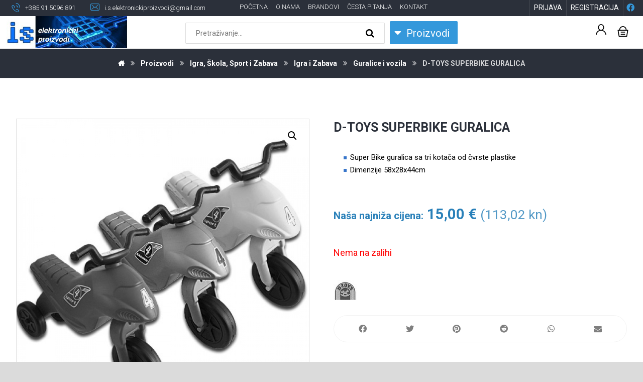

--- FILE ---
content_type: text/html; charset=UTF-8
request_url: https://iselektronickiproizvodi.hr/proizvodi/igra-skola-sport-i-zabava/igra-i-zabava/guralice-i-vozila/d-toys-superbike-guralica/
body_size: 32523
content:
<!DOCTYPE html>
				<html lang="hr">
				<head>

					<meta http-equiv="Content-Type" content="text/html; charset=UTF-8"/>

					<meta name="viewport" content="width=device-width, initial-scale=1.0, minimum-scale=1.0"/><meta name='robots' content='index, follow, max-image-preview:large, max-snippet:-1, max-video-preview:-1' />

	<!-- This site is optimized with the Yoast SEO plugin v19.13 - https://yoast.com/wordpress/plugins/seo/ -->
	<title>D-TOYS SUPERBIKE GURALICA - Elektronika - Express dostava - Najniže cijene - Top brandovi</title>
	<link rel="canonical" href="https://iselektronickiproizvodi.hr/proizvodi/igra-skola-sport-i-zabava/igra-i-zabava/guralice-i-vozila/d-toys-superbike-guralica/" />
	<meta property="og:locale" content="hr_HR" />
	<meta property="og:type" content="article" />
	<meta property="og:title" content="D-TOYS SUPERBIKE GURALICA - Elektronika - Express dostava - Najniže cijene - Top brandovi" />
	<meta property="og:description" content="Super Bike guralica sa tri kotača od čvrste plastike  Dimenzije ..." />
	<meta property="og:url" content="https://iselektronickiproizvodi.hr/proizvodi/igra-skola-sport-i-zabava/igra-i-zabava/guralice-i-vozila/d-toys-superbike-guralica/" />
	<meta property="og:site_name" content="Elektronika - Express dostava - Najniže cijene - Top brandovi" />
	<meta property="article:modified_time" content="2025-01-07T07:16:15+00:00" />
	<meta property="og:image" content="https://iselektronickiproizvodi.hr/wp-content/uploads/2021/02/superbike-guralica-d-toys.jpg" />
	<meta property="og:image:width" content="480" />
	<meta property="og:image:height" content="480" />
	<meta property="og:image:type" content="image/jpeg" />
	<meta name="twitter:card" content="summary_large_image" />
	<meta name="twitter:label1" content="Procijenjeno vrijeme čitanja" />
	<meta name="twitter:data1" content="1 minuta" />
	<script type="application/ld+json" class="yoast-schema-graph">{"@context":"https://schema.org","@graph":[{"@type":"WebPage","@id":"https://iselektronickiproizvodi.hr/proizvodi/igra-skola-sport-i-zabava/igra-i-zabava/guralice-i-vozila/d-toys-superbike-guralica/","url":"https://iselektronickiproizvodi.hr/proizvodi/igra-skola-sport-i-zabava/igra-i-zabava/guralice-i-vozila/d-toys-superbike-guralica/","name":"D-TOYS SUPERBIKE GURALICA - Elektronika - Express dostava - Najniže cijene - Top brandovi","isPartOf":{"@id":"https://iselektronickiproizvodi.hr/#website"},"primaryImageOfPage":{"@id":"https://iselektronickiproizvodi.hr/proizvodi/igra-skola-sport-i-zabava/igra-i-zabava/guralice-i-vozila/d-toys-superbike-guralica/#primaryimage"},"image":{"@id":"https://iselektronickiproizvodi.hr/proizvodi/igra-skola-sport-i-zabava/igra-i-zabava/guralice-i-vozila/d-toys-superbike-guralica/#primaryimage"},"thumbnailUrl":"https://iselektronickiproizvodi.hr/wp-content/uploads/2021/02/superbike-guralica-d-toys.jpg","datePublished":"2021-02-24T10:37:05+00:00","dateModified":"2025-01-07T07:16:15+00:00","breadcrumb":{"@id":"https://iselektronickiproizvodi.hr/proizvodi/igra-skola-sport-i-zabava/igra-i-zabava/guralice-i-vozila/d-toys-superbike-guralica/#breadcrumb"},"inLanguage":"hr","potentialAction":[{"@type":"ReadAction","target":["https://iselektronickiproizvodi.hr/proizvodi/igra-skola-sport-i-zabava/igra-i-zabava/guralice-i-vozila/d-toys-superbike-guralica/"]}]},{"@type":"ImageObject","inLanguage":"hr","@id":"https://iselektronickiproizvodi.hr/proizvodi/igra-skola-sport-i-zabava/igra-i-zabava/guralice-i-vozila/d-toys-superbike-guralica/#primaryimage","url":"https://iselektronickiproizvodi.hr/wp-content/uploads/2021/02/superbike-guralica-d-toys.jpg","contentUrl":"https://iselektronickiproizvodi.hr/wp-content/uploads/2021/02/superbike-guralica-d-toys.jpg","width":480,"height":480},{"@type":"BreadcrumbList","@id":"https://iselektronickiproizvodi.hr/proizvodi/igra-skola-sport-i-zabava/igra-i-zabava/guralice-i-vozila/d-toys-superbike-guralica/#breadcrumb","itemListElement":[{"@type":"ListItem","position":1,"name":"Početna stranica","item":"https://iselektronickiproizvodi.hr/"},{"@type":"ListItem","position":2,"name":"Proizvodi","item":"https://iselektronickiproizvodi.hr/proizvodi/"},{"@type":"ListItem","position":3,"name":"D-TOYS SUPERBIKE GURALICA"}]},{"@type":"WebSite","@id":"https://iselektronickiproizvodi.hr/#website","url":"https://iselektronickiproizvodi.hr/","name":"Elektronika - Express dostava - Najniže cijene - Top brandovi","description":"","potentialAction":[{"@type":"SearchAction","target":{"@type":"EntryPoint","urlTemplate":"https://iselektronickiproizvodi.hr/?s={search_term_string}"},"query-input":"required name=search_term_string"}],"inLanguage":"hr"}]}</script>
	<!-- / Yoast SEO plugin. -->


<link rel='dns-prefetch' href='//maxcdn.bootstrapcdn.com' />
<link rel='dns-prefetch' href='//fonts.googleapis.com' />
<link rel="alternate" type="application/rss+xml" title="Elektronika - Express dostava - Najniže cijene - Top brandovi &raquo; Kanal" href="https://iselektronickiproizvodi.hr/feed/" />
<link rel="alternate" type="application/rss+xml" title="Elektronika - Express dostava - Najniže cijene - Top brandovi &raquo; Kanal komentara" href="https://iselektronickiproizvodi.hr/comments/feed/" />
<link rel="alternate" type="application/rss+xml" title="Elektronika - Express dostava - Najniže cijene - Top brandovi &raquo; D-TOYS SUPERBIKE GURALICA Kanal komentara" href="https://iselektronickiproizvodi.hr/proizvodi/igra-skola-sport-i-zabava/igra-i-zabava/guralice-i-vozila/d-toys-superbike-guralica/feed/" />
<script>
window._wpemojiSettings = {"baseUrl":"https:\/\/s.w.org\/images\/core\/emoji\/14.0.0\/72x72\/","ext":".png","svgUrl":"https:\/\/s.w.org\/images\/core\/emoji\/14.0.0\/svg\/","svgExt":".svg","source":{"concatemoji":"https:\/\/iselektronickiproizvodi.hr\/wp-includes\/js\/wp-emoji-release.min.js?ver=e7c408283172b43f14a5c96c37e7aa9c"}};
/*! This file is auto-generated */
!function(e,a,t){var n,r,o,i=a.createElement("canvas"),p=i.getContext&&i.getContext("2d");function s(e,t){var a=String.fromCharCode,e=(p.clearRect(0,0,i.width,i.height),p.fillText(a.apply(this,e),0,0),i.toDataURL());return p.clearRect(0,0,i.width,i.height),p.fillText(a.apply(this,t),0,0),e===i.toDataURL()}function c(e){var t=a.createElement("script");t.src=e,t.defer=t.type="text/javascript",a.getElementsByTagName("head")[0].appendChild(t)}for(o=Array("flag","emoji"),t.supports={everything:!0,everythingExceptFlag:!0},r=0;r<o.length;r++)t.supports[o[r]]=function(e){if(p&&p.fillText)switch(p.textBaseline="top",p.font="600 32px Arial",e){case"flag":return s([127987,65039,8205,9895,65039],[127987,65039,8203,9895,65039])?!1:!s([55356,56826,55356,56819],[55356,56826,8203,55356,56819])&&!s([55356,57332,56128,56423,56128,56418,56128,56421,56128,56430,56128,56423,56128,56447],[55356,57332,8203,56128,56423,8203,56128,56418,8203,56128,56421,8203,56128,56430,8203,56128,56423,8203,56128,56447]);case"emoji":return!s([129777,127995,8205,129778,127999],[129777,127995,8203,129778,127999])}return!1}(o[r]),t.supports.everything=t.supports.everything&&t.supports[o[r]],"flag"!==o[r]&&(t.supports.everythingExceptFlag=t.supports.everythingExceptFlag&&t.supports[o[r]]);t.supports.everythingExceptFlag=t.supports.everythingExceptFlag&&!t.supports.flag,t.DOMReady=!1,t.readyCallback=function(){t.DOMReady=!0},t.supports.everything||(n=function(){t.readyCallback()},a.addEventListener?(a.addEventListener("DOMContentLoaded",n,!1),e.addEventListener("load",n,!1)):(e.attachEvent("onload",n),a.attachEvent("onreadystatechange",function(){"complete"===a.readyState&&t.readyCallback()})),(e=t.source||{}).concatemoji?c(e.concatemoji):e.wpemoji&&e.twemoji&&(c(e.twemoji),c(e.wpemoji)))}(window,document,window._wpemojiSettings);
</script>
<style>
img.wp-smiley,
img.emoji {
	display: inline !important;
	border: none !important;
	box-shadow: none !important;
	height: 1em !important;
	width: 1em !important;
	margin: 0 0.07em !important;
	vertical-align: -0.1em !important;
	background: none !important;
	padding: 0 !important;
}
</style>
	<link rel='stylesheet' id='wp-block-library-css' href='https://iselektronickiproizvodi.hr/wp-includes/css/dist/block-library/style.min.css?ver=e7c408283172b43f14a5c96c37e7aa9c' media='all' />
<style id='wp-block-library-theme-inline-css'>
.wp-block-audio figcaption{color:#555;font-size:13px;text-align:center}.is-dark-theme .wp-block-audio figcaption{color:hsla(0,0%,100%,.65)}.wp-block-audio{margin:0 0 1em}.wp-block-code{border:1px solid #ccc;border-radius:4px;font-family:Menlo,Consolas,monaco,monospace;padding:.8em 1em}.wp-block-embed figcaption{color:#555;font-size:13px;text-align:center}.is-dark-theme .wp-block-embed figcaption{color:hsla(0,0%,100%,.65)}.wp-block-embed{margin:0 0 1em}.blocks-gallery-caption{color:#555;font-size:13px;text-align:center}.is-dark-theme .blocks-gallery-caption{color:hsla(0,0%,100%,.65)}.wp-block-image figcaption{color:#555;font-size:13px;text-align:center}.is-dark-theme .wp-block-image figcaption{color:hsla(0,0%,100%,.65)}.wp-block-image{margin:0 0 1em}.wp-block-pullquote{border-top:4px solid;border-bottom:4px solid;margin-bottom:1.75em;color:currentColor}.wp-block-pullquote__citation,.wp-block-pullquote cite,.wp-block-pullquote footer{color:currentColor;text-transform:uppercase;font-size:.8125em;font-style:normal}.wp-block-quote{border-left:.25em solid;margin:0 0 1.75em;padding-left:1em}.wp-block-quote cite,.wp-block-quote footer{color:currentColor;font-size:.8125em;position:relative;font-style:normal}.wp-block-quote.has-text-align-right{border-left:none;border-right:.25em solid;padding-left:0;padding-right:1em}.wp-block-quote.has-text-align-center{border:none;padding-left:0}.wp-block-quote.is-large,.wp-block-quote.is-style-large,.wp-block-quote.is-style-plain{border:none}.wp-block-search .wp-block-search__label{font-weight:700}.wp-block-search__button{border:1px solid #ccc;padding:.375em .625em}:where(.wp-block-group.has-background){padding:1.25em 2.375em}.wp-block-separator.has-css-opacity{opacity:.4}.wp-block-separator{border:none;border-bottom:2px solid;margin-left:auto;margin-right:auto}.wp-block-separator.has-alpha-channel-opacity{opacity:1}.wp-block-separator:not(.is-style-wide):not(.is-style-dots){width:100px}.wp-block-separator.has-background:not(.is-style-dots){border-bottom:none;height:1px}.wp-block-separator.has-background:not(.is-style-wide):not(.is-style-dots){height:2px}.wp-block-table{margin:"0 0 1em 0"}.wp-block-table thead{border-bottom:3px solid}.wp-block-table tfoot{border-top:3px solid}.wp-block-table td,.wp-block-table th{word-break:normal}.wp-block-table figcaption{color:#555;font-size:13px;text-align:center}.is-dark-theme .wp-block-table figcaption{color:hsla(0,0%,100%,.65)}.wp-block-video figcaption{color:#555;font-size:13px;text-align:center}.is-dark-theme .wp-block-video figcaption{color:hsla(0,0%,100%,.65)}.wp-block-video{margin:0 0 1em}.wp-block-template-part.has-background{padding:1.25em 2.375em;margin-top:0;margin-bottom:0}
</style>
<link rel='stylesheet' id='wc-blocks-vendors-style-css' href='https://iselektronickiproizvodi.hr/wp-content/plugins/woocommerce/packages/woocommerce-blocks/build/wc-blocks-vendors-style.css?ver=8.9.2' media='all' />
<link rel='stylesheet' id='wc-blocks-style-css' href='https://iselektronickiproizvodi.hr/wp-content/plugins/woocommerce/packages/woocommerce-blocks/build/wc-blocks-style.css?ver=8.9.2' media='all' />
<link rel='stylesheet' id='codevz-blocks-css' href='https://iselektronickiproizvodi.hr/wp-content/themes/xtra//assets/css/blocks.css?ver=e7c408283172b43f14a5c96c37e7aa9c' media='all' />
<link rel='stylesheet' id='classic-theme-styles-css' href='https://iselektronickiproizvodi.hr/wp-includes/css/classic-themes.min.css?ver=1' media='all' />
<style id='global-styles-inline-css'>
body{--wp--preset--color--black: #000000;--wp--preset--color--cyan-bluish-gray: #abb8c3;--wp--preset--color--white: #ffffff;--wp--preset--color--pale-pink: #f78da7;--wp--preset--color--vivid-red: #cf2e2e;--wp--preset--color--luminous-vivid-orange: #ff6900;--wp--preset--color--luminous-vivid-amber: #fcb900;--wp--preset--color--light-green-cyan: #7bdcb5;--wp--preset--color--vivid-green-cyan: #00d084;--wp--preset--color--pale-cyan-blue: #8ed1fc;--wp--preset--color--vivid-cyan-blue: #0693e3;--wp--preset--color--vivid-purple: #9b51e0;--wp--preset--gradient--vivid-cyan-blue-to-vivid-purple: linear-gradient(135deg,rgba(6,147,227,1) 0%,rgb(155,81,224) 100%);--wp--preset--gradient--light-green-cyan-to-vivid-green-cyan: linear-gradient(135deg,rgb(122,220,180) 0%,rgb(0,208,130) 100%);--wp--preset--gradient--luminous-vivid-amber-to-luminous-vivid-orange: linear-gradient(135deg,rgba(252,185,0,1) 0%,rgba(255,105,0,1) 100%);--wp--preset--gradient--luminous-vivid-orange-to-vivid-red: linear-gradient(135deg,rgba(255,105,0,1) 0%,rgb(207,46,46) 100%);--wp--preset--gradient--very-light-gray-to-cyan-bluish-gray: linear-gradient(135deg,rgb(238,238,238) 0%,rgb(169,184,195) 100%);--wp--preset--gradient--cool-to-warm-spectrum: linear-gradient(135deg,rgb(74,234,220) 0%,rgb(151,120,209) 20%,rgb(207,42,186) 40%,rgb(238,44,130) 60%,rgb(251,105,98) 80%,rgb(254,248,76) 100%);--wp--preset--gradient--blush-light-purple: linear-gradient(135deg,rgb(255,206,236) 0%,rgb(152,150,240) 100%);--wp--preset--gradient--blush-bordeaux: linear-gradient(135deg,rgb(254,205,165) 0%,rgb(254,45,45) 50%,rgb(107,0,62) 100%);--wp--preset--gradient--luminous-dusk: linear-gradient(135deg,rgb(255,203,112) 0%,rgb(199,81,192) 50%,rgb(65,88,208) 100%);--wp--preset--gradient--pale-ocean: linear-gradient(135deg,rgb(255,245,203) 0%,rgb(182,227,212) 50%,rgb(51,167,181) 100%);--wp--preset--gradient--electric-grass: linear-gradient(135deg,rgb(202,248,128) 0%,rgb(113,206,126) 100%);--wp--preset--gradient--midnight: linear-gradient(135deg,rgb(2,3,129) 0%,rgb(40,116,252) 100%);--wp--preset--duotone--dark-grayscale: url('#wp-duotone-dark-grayscale');--wp--preset--duotone--grayscale: url('#wp-duotone-grayscale');--wp--preset--duotone--purple-yellow: url('#wp-duotone-purple-yellow');--wp--preset--duotone--blue-red: url('#wp-duotone-blue-red');--wp--preset--duotone--midnight: url('#wp-duotone-midnight');--wp--preset--duotone--magenta-yellow: url('#wp-duotone-magenta-yellow');--wp--preset--duotone--purple-green: url('#wp-duotone-purple-green');--wp--preset--duotone--blue-orange: url('#wp-duotone-blue-orange');--wp--preset--font-size--small: 13px;--wp--preset--font-size--medium: 20px;--wp--preset--font-size--large: 36px;--wp--preset--font-size--x-large: 42px;--wp--preset--spacing--20: 0.44rem;--wp--preset--spacing--30: 0.67rem;--wp--preset--spacing--40: 1rem;--wp--preset--spacing--50: 1.5rem;--wp--preset--spacing--60: 2.25rem;--wp--preset--spacing--70: 3.38rem;--wp--preset--spacing--80: 5.06rem;}:where(.is-layout-flex){gap: 0.5em;}body .is-layout-flow > .alignleft{float: left;margin-inline-start: 0;margin-inline-end: 2em;}body .is-layout-flow > .alignright{float: right;margin-inline-start: 2em;margin-inline-end: 0;}body .is-layout-flow > .aligncenter{margin-left: auto !important;margin-right: auto !important;}body .is-layout-constrained > .alignleft{float: left;margin-inline-start: 0;margin-inline-end: 2em;}body .is-layout-constrained > .alignright{float: right;margin-inline-start: 2em;margin-inline-end: 0;}body .is-layout-constrained > .aligncenter{margin-left: auto !important;margin-right: auto !important;}body .is-layout-constrained > :where(:not(.alignleft):not(.alignright):not(.alignfull)){max-width: var(--wp--style--global--content-size);margin-left: auto !important;margin-right: auto !important;}body .is-layout-constrained > .alignwide{max-width: var(--wp--style--global--wide-size);}body .is-layout-flex{display: flex;}body .is-layout-flex{flex-wrap: wrap;align-items: center;}body .is-layout-flex > *{margin: 0;}:where(.wp-block-columns.is-layout-flex){gap: 2em;}.has-black-color{color: var(--wp--preset--color--black) !important;}.has-cyan-bluish-gray-color{color: var(--wp--preset--color--cyan-bluish-gray) !important;}.has-white-color{color: var(--wp--preset--color--white) !important;}.has-pale-pink-color{color: var(--wp--preset--color--pale-pink) !important;}.has-vivid-red-color{color: var(--wp--preset--color--vivid-red) !important;}.has-luminous-vivid-orange-color{color: var(--wp--preset--color--luminous-vivid-orange) !important;}.has-luminous-vivid-amber-color{color: var(--wp--preset--color--luminous-vivid-amber) !important;}.has-light-green-cyan-color{color: var(--wp--preset--color--light-green-cyan) !important;}.has-vivid-green-cyan-color{color: var(--wp--preset--color--vivid-green-cyan) !important;}.has-pale-cyan-blue-color{color: var(--wp--preset--color--pale-cyan-blue) !important;}.has-vivid-cyan-blue-color{color: var(--wp--preset--color--vivid-cyan-blue) !important;}.has-vivid-purple-color{color: var(--wp--preset--color--vivid-purple) !important;}.has-black-background-color{background-color: var(--wp--preset--color--black) !important;}.has-cyan-bluish-gray-background-color{background-color: var(--wp--preset--color--cyan-bluish-gray) !important;}.has-white-background-color{background-color: var(--wp--preset--color--white) !important;}.has-pale-pink-background-color{background-color: var(--wp--preset--color--pale-pink) !important;}.has-vivid-red-background-color{background-color: var(--wp--preset--color--vivid-red) !important;}.has-luminous-vivid-orange-background-color{background-color: var(--wp--preset--color--luminous-vivid-orange) !important;}.has-luminous-vivid-amber-background-color{background-color: var(--wp--preset--color--luminous-vivid-amber) !important;}.has-light-green-cyan-background-color{background-color: var(--wp--preset--color--light-green-cyan) !important;}.has-vivid-green-cyan-background-color{background-color: var(--wp--preset--color--vivid-green-cyan) !important;}.has-pale-cyan-blue-background-color{background-color: var(--wp--preset--color--pale-cyan-blue) !important;}.has-vivid-cyan-blue-background-color{background-color: var(--wp--preset--color--vivid-cyan-blue) !important;}.has-vivid-purple-background-color{background-color: var(--wp--preset--color--vivid-purple) !important;}.has-black-border-color{border-color: var(--wp--preset--color--black) !important;}.has-cyan-bluish-gray-border-color{border-color: var(--wp--preset--color--cyan-bluish-gray) !important;}.has-white-border-color{border-color: var(--wp--preset--color--white) !important;}.has-pale-pink-border-color{border-color: var(--wp--preset--color--pale-pink) !important;}.has-vivid-red-border-color{border-color: var(--wp--preset--color--vivid-red) !important;}.has-luminous-vivid-orange-border-color{border-color: var(--wp--preset--color--luminous-vivid-orange) !important;}.has-luminous-vivid-amber-border-color{border-color: var(--wp--preset--color--luminous-vivid-amber) !important;}.has-light-green-cyan-border-color{border-color: var(--wp--preset--color--light-green-cyan) !important;}.has-vivid-green-cyan-border-color{border-color: var(--wp--preset--color--vivid-green-cyan) !important;}.has-pale-cyan-blue-border-color{border-color: var(--wp--preset--color--pale-cyan-blue) !important;}.has-vivid-cyan-blue-border-color{border-color: var(--wp--preset--color--vivid-cyan-blue) !important;}.has-vivid-purple-border-color{border-color: var(--wp--preset--color--vivid-purple) !important;}.has-vivid-cyan-blue-to-vivid-purple-gradient-background{background: var(--wp--preset--gradient--vivid-cyan-blue-to-vivid-purple) !important;}.has-light-green-cyan-to-vivid-green-cyan-gradient-background{background: var(--wp--preset--gradient--light-green-cyan-to-vivid-green-cyan) !important;}.has-luminous-vivid-amber-to-luminous-vivid-orange-gradient-background{background: var(--wp--preset--gradient--luminous-vivid-amber-to-luminous-vivid-orange) !important;}.has-luminous-vivid-orange-to-vivid-red-gradient-background{background: var(--wp--preset--gradient--luminous-vivid-orange-to-vivid-red) !important;}.has-very-light-gray-to-cyan-bluish-gray-gradient-background{background: var(--wp--preset--gradient--very-light-gray-to-cyan-bluish-gray) !important;}.has-cool-to-warm-spectrum-gradient-background{background: var(--wp--preset--gradient--cool-to-warm-spectrum) !important;}.has-blush-light-purple-gradient-background{background: var(--wp--preset--gradient--blush-light-purple) !important;}.has-blush-bordeaux-gradient-background{background: var(--wp--preset--gradient--blush-bordeaux) !important;}.has-luminous-dusk-gradient-background{background: var(--wp--preset--gradient--luminous-dusk) !important;}.has-pale-ocean-gradient-background{background: var(--wp--preset--gradient--pale-ocean) !important;}.has-electric-grass-gradient-background{background: var(--wp--preset--gradient--electric-grass) !important;}.has-midnight-gradient-background{background: var(--wp--preset--gradient--midnight) !important;}.has-small-font-size{font-size: var(--wp--preset--font-size--small) !important;}.has-medium-font-size{font-size: var(--wp--preset--font-size--medium) !important;}.has-large-font-size{font-size: var(--wp--preset--font-size--large) !important;}.has-x-large-font-size{font-size: var(--wp--preset--font-size--x-large) !important;}
.wp-block-navigation a:where(:not(.wp-element-button)){color: inherit;}
:where(.wp-block-columns.is-layout-flex){gap: 2em;}
.wp-block-pullquote{font-size: 1.5em;line-height: 1.6;}
</style>
<link rel='stylesheet' id='vc_font_awesome_5_shims-css' href='https://iselektronickiproizvodi.hr/wp-content/plugins/js_composer/assets/lib/bower/font-awesome/css/v4-shims.min.css?ver=6.10.0' media='all' />
<link rel='stylesheet' id='vc_font_awesome_5-css' href='https://iselektronickiproizvodi.hr/wp-content/plugins/js_composer/assets/lib/bower/font-awesome/css/all.min.css?ver=6.10.0' media='all' />
<link rel='stylesheet' id='cz-icons-pack-css' href='https://iselektronickiproizvodi.hr/wp-content/plugins/codevz-plus/admin/fields/codevz_fields/icons/czicons.css?ver=4.4.18' media='all' />
<link rel='stylesheet' id='contact-form-7-css' href='https://iselektronickiproizvodi.hr/wp-content/plugins/contact-form-7/includes/css/styles.css?ver=5.7.2' media='all' />
<link rel='stylesheet' id='navgococss-css' href='https://iselektronickiproizvodi.hr/wp-content/plugins/navgoco-menu/css/navgoco.css?ver=0.2.1' media='all' />
<link rel='stylesheet' id='fontawesome-css' href='//maxcdn.bootstrapcdn.com/font-awesome/4.4.0/css/font-awesome.min.css?ver=4.4.0' media='all' />
<link rel='stylesheet' id='photoswipe-css' href='https://iselektronickiproizvodi.hr/wp-content/plugins/woocommerce/assets/css/photoswipe/photoswipe.min.css?ver=7.2.2' media='all' />
<link rel='stylesheet' id='photoswipe-default-skin-css' href='https://iselektronickiproizvodi.hr/wp-content/plugins/woocommerce/assets/css/photoswipe/default-skin/default-skin.min.css?ver=7.2.2' media='all' />
<link rel='stylesheet' id='woocommerce-layout-css' href='https://iselektronickiproizvodi.hr/wp-content/plugins/woocommerce/assets/css/woocommerce-layout.css?ver=7.2.2' media='all' />
<link rel='stylesheet' id='woocommerce-smallscreen-css' href='https://iselektronickiproizvodi.hr/wp-content/plugins/woocommerce/assets/css/woocommerce-smallscreen.css?ver=7.2.2' media='only screen and (max-width: 768px)' />
<link rel='stylesheet' id='woocommerce-general-css' href='https://iselektronickiproizvodi.hr/wp-content/plugins/woocommerce/assets/css/woocommerce.css?ver=7.2.2' media='all' />
<style id='woocommerce-inline-inline-css'>
.woocommerce form .form-row .required { visibility: visible; }
</style>
<link rel='stylesheet' id='corvuspay-css' href='https://iselektronickiproizvodi.hr/wp-content/plugins/corvuspay-woocommerce-integration/assets/css/corvuspay.css?ver=1.0.0' media='all' />
<link rel='stylesheet' id='codevz-style-css' href='https://iselektronickiproizvodi.hr/wp-content/themes/xtra/style.css?ver=e7c408283172b43f14a5c96c37e7aa9c' media='all' />
<link rel='stylesheet' id='codevz-child-style-css' href='https://iselektronickiproizvodi.hr/wp-content/themes/xtra-child/style.css?ver=e7c408283172b43f14a5c96c37e7aa9c' media='all' />
<link rel='stylesheet' id='codevz-css' href='https://iselektronickiproizvodi.hr/wp-content/themes/xtra/assets/css/core.css?ver=4.4.18' media='all' />
<link rel='stylesheet' id='codevz-laptop-css' href='https://iselektronickiproizvodi.hr/wp-content/themes/xtra/assets/css/core-laptop.css?ver=4.4.18' media='screen and (max-width: 1024px)' />
<link rel='stylesheet' id='codevz-tablet-css' href='https://iselektronickiproizvodi.hr/wp-content/themes/xtra/assets/css/core-tablet.css?ver=4.4.18' media='screen and (max-width: 785px)' />
<link rel='stylesheet' id='codevz-mobile-css' href='https://iselektronickiproizvodi.hr/wp-content/themes/xtra/assets/css/core-mobile.css?ver=4.4.18' media='screen and (max-width: 480px)' />
<link rel='stylesheet' id='codevz-single-css' href='https://iselektronickiproizvodi.hr/wp-content/themes/xtra/assets/css/single.css?ver=4.4.18' media='all' />
<link rel='stylesheet' id='codevz-comments-css' href='https://iselektronickiproizvodi.hr/wp-content/themes/xtra/assets/css/comments.css?ver=4.4.18' media='all' />
<link rel='stylesheet' id='codevz-comments-mobile-css' href='https://iselektronickiproizvodi.hr/wp-content/themes/xtra/assets/css/comments-mobile.css?ver=4.4.18' media='screen and (max-width: 480px)' />
<link rel='stylesheet' id='google-font-roboto-css' href='https://fonts.googleapis.com/css?family=Roboto%3A300%2C400%2C700&#038;ver=e7c408283172b43f14a5c96c37e7aa9c' media='all' />
<link rel='stylesheet' id='codevz-woocommerce-css' href='https://iselektronickiproizvodi.hr/wp-content/themes/xtra/assets/css/woocommerce.css?ver=4.4.18' media='all' />
<link rel='stylesheet' id='codevz-plus-share-css' href='https://iselektronickiproizvodi.hr/wp-content/plugins/codevz-plus/assets/css/share.css?ver=4.4.18' media='all' />
<link rel='stylesheet' id='codevz-plus-css' href='https://iselektronickiproizvodi.hr/wp-content/plugins/codevz-plus/assets/css/codevzplus.css?ver=4.4.18' media='all' />
<link rel='stylesheet' id='codevz-plus-tablet-css' href='https://iselektronickiproizvodi.hr/wp-content/plugins/codevz-plus/assets/css/codevzplus-tablet.css?ver=4.4.18' media='screen and (max-width: 785px)' />
<link rel='stylesheet' id='codevz-plus-mobile-css' href='https://iselektronickiproizvodi.hr/wp-content/plugins/codevz-plus/assets/css/codevzplus-mobile.css?ver=4.4.18' media='screen and (max-width: 480px)' />
<link rel='stylesheet' id='pwb-styles-frontend-css' href='https://iselektronickiproizvodi.hr/wp-content/plugins/perfect-woocommerce-brands/build/frontend/css/style.css?ver=2.5.2' media='all' />
<link rel='stylesheet' id='xtra-elementor-front-css' href='https://iselektronickiproizvodi.hr/wp-content/plugins/codevz-plus/assets/css/elementor.css?ver=4.4.18' media='all' />
<script src='https://iselektronickiproizvodi.hr/wp-includes/js/jquery/jquery.min.js?ver=3.6.1' id='jquery-core-js'></script>
<script src='https://iselektronickiproizvodi.hr/wp-includes/js/jquery/jquery-migrate.min.js?ver=3.3.2' id='jquery-migrate-js'></script>
<script src='https://iselektronickiproizvodi.hr/wp-content/plugins/navgoco-menu/js/jquery.navgoco.js?ver=0.2.1' id='navgocojs-js'></script>
<script id='navgoco-init-js-extra'>
var navgocoVars = {"ng_navgo":{"ng_menu_selection":".product-categories","ng_menu_accordion":false,"ng_menu_html_carat":"","ng_slide_easing":"swing","ng_slide_duration":400,"ng_menu_save":false}};
</script>
<script src='https://iselektronickiproizvodi.hr/wp-content/plugins/navgoco-menu/js/navgoco-init.js?ver=1.0.0' id='navgoco-init-js'></script>
<script src='https://iselektronickiproizvodi.hr/wp-content/plugins/woocommerce/assets/js/jquery-blockui/jquery.blockUI.min.js?ver=2.7.0-wc.7.2.2' id='jquery-blockui-js'></script>
<script id='wc-add-to-cart-js-extra'>
var wc_add_to_cart_params = {"ajax_url":"\/wp-admin\/admin-ajax.php","wc_ajax_url":"\/?wc-ajax=%%endpoint%%","i18n_view_cart":"Vidi ko\u0161aricu","cart_url":"https:\/\/iselektronickiproizvodi.hr\/kosarica\/","is_cart":"","cart_redirect_after_add":"no"};
</script>
<script src='https://iselektronickiproizvodi.hr/wp-content/plugins/woocommerce/assets/js/frontend/add-to-cart.min.js?ver=7.2.2' id='wc-add-to-cart-js'></script>
<script src='https://iselektronickiproizvodi.hr/wp-content/plugins/js_composer/assets/js/vendors/woocommerce-add-to-cart.js?ver=6.10.0' id='vc_woocommerce-add-to-cart-js-js'></script>
<link rel="https://api.w.org/" href="https://iselektronickiproizvodi.hr/wp-json/" /><link rel="alternate" type="application/json" href="https://iselektronickiproizvodi.hr/wp-json/wp/v2/product/2872" /><link rel="EditURI" type="application/rsd+xml" title="RSD" href="https://iselektronickiproizvodi.hr/xmlrpc.php?rsd" />
<link rel="wlwmanifest" type="application/wlwmanifest+xml" href="https://iselektronickiproizvodi.hr/wp-includes/wlwmanifest.xml" />

<link rel='shortlink' href='https://iselektronickiproizvodi.hr/?p=2872' />
<link rel="alternate" type="application/json+oembed" href="https://iselektronickiproizvodi.hr/wp-json/oembed/1.0/embed?url=https%3A%2F%2Fiselektronickiproizvodi.hr%2Fproizvodi%2Figra-skola-sport-i-zabava%2Figra-i-zabava%2Fguralice-i-vozila%2Fd-toys-superbike-guralica%2F" />
<link rel="alternate" type="text/xml+oembed" href="https://iselektronickiproizvodi.hr/wp-json/oembed/1.0/embed?url=https%3A%2F%2Fiselektronickiproizvodi.hr%2Fproizvodi%2Figra-skola-sport-i-zabava%2Figra-i-zabava%2Fguralice-i-vozila%2Fd-toys-superbike-guralica%2F&#038;format=xml" />
<meta name="format-detection" content="telephone=no">
	<noscript><style>.woocommerce-product-gallery{ opacity: 1 !important; }</style></noscript>
	<meta name="generator" content="Powered by WPBakery Page Builder - drag and drop page builder for WordPress."/>
<meta name="generator" content="Powered by Slider Revolution 6.6.7 - responsive, Mobile-Friendly Slider Plugin for WordPress with comfortable drag and drop interface." />
<link rel="icon" href="https://iselektronickiproizvodi.hr/wp-content/uploads/2021/02/cropped-is-favicon-32x32.png" sizes="32x32" />
<link rel="icon" href="https://iselektronickiproizvodi.hr/wp-content/uploads/2021/02/cropped-is-favicon-192x192.png" sizes="192x192" />
<link rel="apple-touch-icon" href="https://iselektronickiproizvodi.hr/wp-content/uploads/2021/02/cropped-is-favicon-180x180.png" />
<meta name="msapplication-TileImage" content="https://iselektronickiproizvodi.hr/wp-content/uploads/2021/02/cropped-is-favicon-270x270.png" />
<style id="codevz-inline-css" data-noptimize>.admin-bar .cz_fixed_top_border{top:32px}.admin-bar i.offcanvas-close {top: 32px}.admin-bar .offcanvas_area, .admin-bar .hidden_top_bar{margin-top: 32px}.admin-bar .header_5,.admin-bar .onSticky{top: 32px}@media screen and (max-width:785px) {.admin-bar .header_5,.admin-bar .onSticky,.admin-bar .cz_fixed_top_border,.admin-bar i.offcanvas-close {top: 46px}.admin-bar .onSticky {top: 0}.admin-bar .offcanvas_area,.admin-bar .offcanvas_area,.admin-bar .hidden_top_bar{margin-top:46px;height:calc(100% - 46px);}}.outofstock img {filter: grayscale(100%)}

/* Theme color */a:hover, .sf-menu > .cz.current_menu > a, .sf-menu > .cz .cz.current_menu > a,.sf-menu > .current-menu-parent > a,.comment-text .star-rating span,.codevz-404 span {color: #2980b9} 
form button, .button, #edd-purchase-button, .edd-submit, .edd-submit.button.blue, .edd-submit.button.blue:hover, .edd-submit.button.blue:focus, [type=submit].edd-submit, .sf-menu > .cz > a:before,.sf-menu > .cz > a:before,
.post-password-form input[type="submit"], .wpcf7-submit, .submit_user, 
#commentform #submit, .commentlist li.bypostauthor > .comment-body:after,.commentlist li.comment-author-admin > .comment-body:after, 
 .pagination .current, .pagination > b, .pagination a:hover, .page-numbers .current, .page-numbers a:hover, .pagination .next:hover, 
.pagination .prev:hover, input[type=submit], .sticky:before, .commentlist li.comment-author-admin .fn,
input[type=submit],input[type=button],.cz_header_button,.cz_default_portfolio a,
.cz_readmore, .more-link, a.cz_btn, div.cz_btn ,.woocommerce input.button.alt.woocommerce #respond input#submit, .woocommerce a.button, .woocommerce button.button, .woocommerce input.button,.woocommerce .woocommerce-error .button,.woocommerce .woocommerce-info .button, .woocommerce .woocommerce-message .button, .woocommerce-page .woocommerce-error .button, .woocommerce-page .woocommerce-info .button, .woocommerce-page .woocommerce-message .button,#add_payment_method table.cart input, .woocommerce-cart table.cart input:not(.input-text), .woocommerce-checkout table.cart input,.woocommerce input.button:disabled, .woocommerce input.button:disabled[disabled],#add_payment_method table.cart input, #add_payment_method .wc-proceed-to-checkout a.checkout-button, .woocommerce-cart .wc-proceed-to-checkout a.checkout-button, .woocommerce-checkout .wc-proceed-to-checkout a.checkout-button,.woocommerce #payment #place_order, .woocommerce-page #payment #place_order,.woocommerce input.button.alt,.woocommerce #respond input#submit.alt:hover, .woocommerce button.button.alt:hover, .woocommerce input.button.alt:hover, .woocommerce-MyAccount-navigation a:hover, .woocommerce-MyAccount-navigation .is-active a,.woocommerce #respond input#submit.alt:hover, .woocommerce a.button.alt:hover, .woocommerce nav.woocommerce-pagination ul li a:focus, .woocommerce nav.woocommerce-pagination ul li a:hover, .woocommerce nav.woocommerce-pagination ul li span.current, .widget_product_search #searchsubmit,.woocommerce .widget_price_filter .ui-slider .ui-slider-range, .woocommerce .widget_price_filter .ui-slider .ui-slider-handle, .woocommerce #respond input#submit, .woocommerce a.button, .woocommerce button.button, .woocommerce input.button, .woocommerce div.product form.cart .button, .xtra-product-icons,.woocommerce button.button.alt {background-color: #2980b9}
.cs_load_more_doing, div.wpcf7 .wpcf7-form .ajax-loader {border-right-color: #2980b9}
input:focus,textarea:focus,select:focus {border-color: #2980b9 !important}
::selection {background-color: #2980b9;color: #fff}
::-moz-selection {background-color: #2980b9;color: #fff}

/* Dynamic  */html,body{background-color:#dbdbdb}#layout{background-color:#ffffff;margin-top:50px;margin-bottom:50px;border-style:solid;border-radius:12px;box-shadow:1px 10px 32px 0px rgba(0,0,0,0.09)}form button,.comment-form button,a.cz_btn,div.cz_btn,a.cz_btn_half_to_fill:before,a.cz_btn_half_to_fill_v:before,a.cz_btn_half_to_fill:after,a.cz_btn_half_to_fill_v:after,a.cz_btn_unroll_v:before, a.cz_btn_unroll_h:before,a.cz_btn_fill_up:before,a.cz_btn_fill_down:before,a.cz_btn_fill_left:before,a.cz_btn_fill_right:before,.wpcf7-submit,input[type=submit],input[type=button],.button,.cz_header_button,.woocommerce a.button,.woocommerce input.button,.woocommerce #respond input#submit.alt,.woocommerce a.button.alt,.woocommerce button.button.alt,.woocommerce input.button.alt,.woocommerce #respond input#submit, .woocommerce a.button, .woocommerce button.button, .woocommerce input.button, #edd-purchase-button, .edd-submit, [type=submit].edd-submit, .edd-submit.button.blue,.woocommerce #payment #place_order, .woocommerce-page #payment #place_order,.woocommerce button.button:disabled, .woocommerce button.button:disabled[disabled], .woocommerce a.button.wc-forward,.wp-block-search .wp-block-search__button{font-size:15px;font-weight:400;padding:8px 12px;border-style:solid}form button:hover,.comment-form button:hover,a.cz_btn:hover,div.cz_btn:hover,a.cz_btn_half_to_fill:hover:before, a.cz_btn_half_to_fill_v:hover:before,a.cz_btn_half_to_fill:hover:after, a.cz_btn_half_to_fill_v:hover:after,a.cz_btn_unroll_v:after, a.cz_btn_unroll_h:after,a.cz_btn_fill_up:after,a.cz_btn_fill_down:after,a.cz_btn_fill_left:after,a.cz_btn_fill_right:after,.wpcf7-submit:hover,input[type=submit]:hover,input[type=button]:hover,.button:hover,.cz_header_button:hover,.woocommerce a.button:hover,.woocommerce input.button:hover,.woocommerce #respond input#submit.alt:hover,.woocommerce a.button.alt:hover,.woocommerce button.button.alt:hover,.woocommerce input.button.alt:hover,.woocommerce #respond input#submit:hover, .woocommerce a.button:hover, .woocommerce button.button:hover, .woocommerce input.button:hover, #edd-purchase-button:hover, .edd-submit:hover, [type=submit].edd-submit:hover, .edd-submit.button.blue:hover, .edd-submit.button.blue:focus,.woocommerce #payment #place_order:hover, .woocommerce-page #payment #place_order:hover,.woocommerce div.product form.cart .button:hover,.woocommerce button.button:disabled:hover, .woocommerce button.button:disabled[disabled]:hover, .woocommerce a.button.wc-forward:hover,.wp-block-search .wp-block-search__button:hover{color:#ffffff;background-color:#000000}.widget{padding-bottom:0px;margin-top:-20px;margin-bottom:0px}.widget > h4, .sidebar_inner .widget_block > div > div > h2{font-size:15px;color:#ffffff;font-weight:400;letter-spacing:0.5px;background-color:#2980b9;padding-top:9px;padding-bottom:10px;padding-left:10px;margin:0px -30px 15px;border-style:none;border-bottom-width:0px;border-left-width:3px;border-color:#2980b9}.rtl .widget > h4,.rtl .sidebar_inner .widget_block > div > div > h2{border-left-width: 0;border-right-width: 3px;margin-right: -30px;padding-right: 30px;padding-left: 0}input,textarea,select,.qty,.woocommerce-input-wrapper .select2-selection--single,#add_payment_method table.cart td.actions .coupon .input-text, .woocommerce-cart table.cart td.actions .coupon .input-text, .woocommerce-checkout table.cart td.actions .coupon .input-text{font-size:14px;color:#545454;padding-right:20px;padding-left:20px;border-style:solid;box-shadow:0px 0px 0px 0px #000000}.elms_row .cz_social a, .fixed_side .cz_social a, #xtra-social-popup [class*="xtra-social-type-"] a{font-size:18px;color:#232323;margin-right:1px;margin-left:1px;border-style:solid;border-radius:50px}.elms_row .cz_social a:hover, .fixed_side .cz_social a:hover, #xtra-social-popup [class*="xtra-social-type-"] a:hover{color:#ffffff}.header_1{background-color:#2b303a;padding-top:0px;padding-bottom:0px;border-width:0 0 1px;border-color:#eaeaea}.header_1 .row{width:98%}#menu_header_1 > .cz > a{font-size:13px;color:#ffffff;font-weight:300;text-transform:uppercase;padding:1px 3px 3px;margin-right:5px;margin-left:5px}#menu_header_1 > .cz > a:hover,#menu_header_1 > .cz:hover > a,#menu_header_1 > .cz.current_menu > a,#menu_header_1 > .current-menu-parent > a{color:#ffffff}#menu_header_1 > .cz > a:before{background-color:#000000;border-width:0px}.header_2{background-color:#ffffff;border-style:solid;border-width:0 0 1px;border-color:#eaeaea}.header_2 .row{width:98%}#menu_header_2 > .cz > a{font-weight:500;background-color:#ffffff;padding:6px 0px 6px 13px;margin-left:0px;border-radius:0px}#menu_header_2 > .cz > a:hover,#menu_header_2 > .cz:hover > a,#menu_header_2 > .cz.current_menu > a,#menu_header_2 > .current-menu-parent > a{color:#2980b9}#menu_header_2 > .cz > a:before{height:1px;border-style:solid;border-width:0px;border-radius:4px;bottom:100%}#menu_header_2 .cz .cz a{font-size:16px;color:#232323}#menu_header_2 .cz .cz a:hover,#menu_header_2 .cz .cz:hover > a,#menu_header_2 .cz .cz.current_menu > a,#menu_header_2 .cz .current_menu > .current_menu{color:#2980b9;padding-right:30px;padding-left:30px}.header_3{background-color:#2980b9;margin-top:-1px}.header_3 .row{width:98%}#menu_header_3 > .cz > a{font-size:14px;color:#ffffff;font-weight:500;padding-right:0px;padding-left:0px;margin-right:12px;margin-left:12px}#menu_header_3 > .cz > a:before{background-color:#ffffff;height:5px}#menu_header_3 .cz .sub-menu:not(.cz_megamenu_inner_ul),#menu_header_3 .cz_megamenu_inner_ul .cz_megamenu_inner_ul{padding-top:10px;padding-bottom:10px;margin-top:0px;box-shadow:0px 0px 20px 0px rgba(0,0,0,0.5)}#menu_header_3 .cz .cz a{font-size:14px;color:#2b303a;font-weight:300;line-height:1;padding-top:6px;padding-bottom:6px}#menu_header_3 .cz .cz a:hover,#menu_header_3 .cz .cz:hover > a,#menu_header_3 .cz .cz.current_menu > a,#menu_header_3 .cz .current_menu > .current_menu{color:#2980b9}.header_4{border-style:solid;border-width:0 0 1px;border-color:#f4f4f4}#menu_header_4{background-color:#2980b9}#menu_header_4 > .cz > a{font-size:14px;color:#ffffff;font-weight:400;padding-right:37px;padding-left:8px}#menu_header_4 > .cz > a:hover,#menu_header_4 > .cz:hover > a,#menu_header_4 > .cz.current_menu > a,#menu_header_4 > .current-menu-parent > a{color:#2980b9;background-color:#ffffff;padding-right:30px;padding-left:30px}#menu_header_4 .cz .cz a{color:#ffffff;font-weight:400}#menu_header_4 .cz .cz a:hover,#menu_header_4 .cz .cz:hover > a,#menu_header_4 .cz .cz.current_menu > a,#menu_header_4 .cz .current_menu > .current_menu{color:#ffffff;padding-right:30px;padding-left:30px}.page_title,.header_onthe_cover .page_title{background-size:cover;background-color:#2b303a;padding-top:15px;padding-bottom:5px;border-style:solid;border-bottom-width:1px;border-color:#eaeaea}.page_title .section_title{font-size:48px;color:#ffffff}.page_title a,.page_title i{font-size:14px;color:#ffffff}[class*="cz_tooltip_"] [data-title]:after{font-family:'Roboto'}body, body.rtl, .rtl form{font-family:'Roboto'}.footer_1{border-style:solid;border-width:1px 0 0 0;border-color:#eaeaea}#menu_footer_1 > .cz > a{color:#0a0a0a;font-weight:800;padding-right:20px;padding-left:20px;margin-right:10px;margin-left:10px;border-radius:50px}#menu_footer_1 > .cz > a:hover,#menu_footer_1 > .cz:hover > a,#menu_footer_1 > .cz.current_menu > a,#menu_footer_1 > .current-menu-parent > a{color:#ffffff;background-color:#2980b9}#menu_footer_1 > .cz > a:before{display:none}.cz_middle_footer{border-style:solid;border-width:1px 0 0 0;border-color:rgb(234, 234, 234)}.footer_widget{padding:5px}.cz_middle_footer a{line-height: 2}.cz_middle_footer a:hover{color:#c6c6c6}.footer_2{background-color:#171c26;border-width:1px 0 0;border-color:#eaeaea}i.backtotop{font-size:16px;box-shadow:1px 10px 32px rgba(0,0,0,0.1) ;border-style:solid;border-radius:50px}i.fixed_contact{font-size:16px;box-shadow:1px 10px 32px rgba(0,0,0,0.11) ;border-style:solid;border-radius:50px}div.fixed_contact{padding:30px;border-radius:20px}.footer_widget > h4, footer .widget_block > div > div > h2{font-size:16px;color:#ffffff;font-weight:400;letter-spacing:0.8px;padding-bottom:8px;border-style:solid;border-width:0 0 1px;border-color:#3498db}i.backtotop:hover{color:#ffffff;background-color:#2980b9}i.fixed_contact:hover{color:#ffffff;background-color:#2980b9}.woocommerce ul.products li.product .woocommerce-loop-category__title, .woocommerce ul.products li.product .woocommerce-loop-product__title, .woocommerce ul.products li.product h3,.woocommerce.woo-template-2 ul.products li.product .woocommerce-loop-category__title, .woocommerce.woo-template-2 ul.products li.product .woocommerce-loop-product__title, .woocommerce.woo-template-2 ul.products li.product h3{font-size:14px;color:#2b303a;text-align:left}.woocommerce ul.products li.product .button.add_to_cart_button, .woocommerce ul.products li.product .button[class*="product_type_"]{background-color:#44af69;padding:5px 1px 5px 8px;border-radius:2px;position:absolute;right:15px;bottom:8px}.woocommerce span.onsale, .woocommerce ul.products li.product .onsale,.woocommerce.single span.onsale, .woocommerce.single ul.products li.product .onsale{font-size:13px;color:#ffffff;line-height:1em;background-color:#2980b9;width:1em;height:1em;padding:8px 10px 9px;border-radius:30px;position:absolute;top:-14px;left:5px}.woocommerce ul.products li.product .price{font-size:22px;text-align:left;line-height:1.5;background-color:rgba(0,0,0,0.01);padding:0px 0px 10px 10px;margin-top:0px;margin-left:15px;border-radius:0px;display:block;position:relative}.woocommerce div.product .product_title{font-size:25px;color:#2b303a;margin-bottom:30px}.woocommerce div.product .summary p.price, .woocommerce div.product .summary span.price{font-size:29px;color:#2980b9;font-weight:700;text-decoration:none;padding-top:11px;margin-top:35px;display:block;position:relative}.tagcloud a, .widget .tagcloud a, .cz_post_cat a, .cz_post_views a{border-style:solid;border-radius:10px}.tagcloud a:hover, .widget .tagcloud a:hover, .cz_post_cat a:hover, .cz_post_views a:hover{color:#ffffff;background-color:#2980b9}#menu_header_2 .sub-menu .sub-menu:not(.cz_megamenu_inner_ul){margin-left:0px;border-radius:0px}.page_title .row{width:98%}.page_footer{background-color:#2c303b}.cz-cpt-post .cz_readmore, .cz-cpt-post .more-link{color:#2980b9;background-color:rgba(41,128,185,0.05);padding-right:24px;padding-left:15px;border-radius:50px}.rtl.cz-cpt-post .cz_readmore,.rtl.cz-cpt-post .more-link{padding:0 15px 0 24px}.cz-cpt-post .cz_readmore:hover, .cz-cpt-post .more-link:hover{color:#ffffff;background-color:#2980b9}.cz-cpt-post .cz_readmore i, .cz-cpt-post .more-link i{color:#2980b9}.woocommerce div.product div.images img{border-style:solid;border-width:1px;border-color:rgba(0,0,0,0.05)}.woocommerce ul.products li.product .button.add_to_cart_button:hover, .woocommerce ul.products li.product .button[class*="product_type_"]:hover{background-color:#399258}.sidebar_inner{padding:0px;margin:0px;box-shadow:0px 0px 20px 0px rgba(0,0,0,0.1)}.cz-cpt-post .cz_default_loop .cz_post_title h3{font-size:22px;font-weight:700;padding-left:30px;margin-bottom:24px;border-style:solid;border-left-width:4px;border-color:#2980b9}.rtl.cz-cpt-post .cz_default_loop .cz_post_title h3{border-left-width: 0;border-right-width: 4px;padding:0 30px 0 0}.cz-cpt-post .cz_default_loop .cz_post_meta{margin-bottom:20px;margin-left:30px}.rtl.cz-cpt-post .cz_default_loop .cz_post_meta{padding:0 30px 20px 0}.woocommerce a.added_to_cart{text-align:right;width:100%;padding-right:20px}.cz-cpt-post .cz_default_loop > div{margin-bottom:50px;border-style:solid;border-bottom-width:0px;border-left-width:1px;border-color:rgba(0,0,0,0.1)}.rtl.cz-cpt-post .cz_default_loop > div{border-left-width: 0;border-right-width: 1px}.cz-cpt-post .cz_post_image, .cz-cpt-post .cz_post_svg{background-color:#2980b9;border-radius:12px;box-shadow:-8px 8px 1px 0px rgba(10,0,0,0.06)}.cz-cpt-post .cz_default_loop .cz_post_excerpt{margin-left:30px}.rtl.cz-cpt-post .cz_default_loop .cz_post_excerpt{margin:0 30px 0 0}[class*="cz_tooltip_"] [data-title]:after{color:#ffffff;background-color:#2980b9;padding-right:18px;padding-left:18px;border-radius:40px}#menu_header_2 .cz_parent_megamenu > [class^="cz_megamenu_"] > .cz, .cz_parent_megamenu > [class*=" cz_megamenu_"] > .cz{padding:0px 10px 10px}.cz-cpt-post .cz_readmore:hover i, .cz-cpt-post .more-link:hover i{color:#ffffff}div.xtra-share{border-style:solid;border-width:1px;border-color:rgba(0,0,0,0.05);border-radius:99px;display:flex}div.xtra-share a{font-size:16px;width:100%;border-radius:50px}.products .product .xtra-product-icons{background-color:#0f0f0f;margin-right:10px;margin-left:10px;border-radius:50px}.products .product .xtra-product-quick-view{font-size:20px;padding:16px;border-radius:0 0 50px 50px}.products .product .xtra-product-quick-view:hover{color:#ffffff;background-color:#2980b9}.woocommerce .cart .xtra-product-icons{border-radius:50px}.woocommerce div.product .woocommerce-tabs ul.tabs li{color:#7c7c7c;margin-top:40px;margin-right:2px;margin-left:2px;border-style:none}.woocommerce div.product .woocommerce-tabs ul.tabs li.active{color:#ffffff;background-color:#2980b9;border-style:none;border-width:0px 0px 2px;border-color:#2980b9}.woocommerce div.product .woocommerce-tabs .panel{color:#000000;border-style:solid;border-width:1px 0px 0px}.woocommerce .cart .xtra-product-icons:hover{color:#ffffff;background-color:#000000}.woocommerce div.product .product_meta{font-size:12px}.cz-cpt-post article .cz_post_icon{color:#ffffff;background-color:#2980b9}.cz-cpt-post article:hover .cz_post_image,.cz-cpt-post article:hover .cz_post_svg{box-shadow:-8px 8px 0px 0px #2980b9} .content .xtra-post-title{font-size:32px}.single_con .tagcloud a:first-child, .single_con .cz_post_cat a:first-child, .cz_post_views a:first-child{color:#969696;background-color:#f9f9f9}.next_prev{background-color:#ffffff;padding:30px;border-radius:12px}.next_prev .previous i,.next_prev .next i{color:#ffffff;background-color:#0f0f0f;border-radius:12px}.next_prev .previous:hover i,.next_prev .next:hover i{color:#ffffff;background-color:#2980b9}.xtra-comments,.content.cz_related_posts,.cz_author_box,.related.products,.upsells.products,.up-sells.products{padding:30px 30px 1px;border-radius:12px}#comments > h3,.content.cz_related_posts > h4,.cz_author_box h4,.related.products > h2,.upsells.products > h2,.up-sells.products > h2{font-size:24px;padding-top:2px;padding-bottom:2px;padding-left:30px;margin-bottom:60px;margin-left:-30px;border-style:solid;border-bottom-width:0px;border-left-width:3px;border-color:#2980b9}.rtl #comments > h3,.rtl .content.cz_related_posts > h4,.rtl .cz_author_box h4,.rtl .related.products > h2,.rtl .upsells.products > h2,.rtl .up-sells.products > h2{border-left-width: 0;border-right-width: 3px;margin-right: -30px;padding-right: 30px;padding-left: 0}#menu_header_4 .cz .cz h6{color:#ffffff}.single .xtra-post-title-date a, .single .xtra-post-title-date .xtra-post-views{font-size:12px;color:#2980b9;background-color:rgba(41,128,185,0.05);padding:7px 15px;border-radius:99px}.next_prev h4 small{color:#848484}.xtra-comments .commentlist li article{background-color:#ffffff;border-style:none;border-radius:10px;box-shadow:0px 0px 0px 0px #000000}.woocommerce div.product form.cart .button:hover{color:#ffffff;background-color:#2980b9}.woocommerce ul.products li.product .woocommerce-loop-product__link{background-color:#ffffff;padding-right:10px;padding-bottom:4px;padding-left:10px;border-style:solid;border-width:1px;border-color:#f4f4f8}.woocommerce ul.products li.product:hover .woocommerce-loop-product__link{box-shadow:0px 0px 20px 0px rgba(0,0,0,0.25)}#menu_header_3 .cz .cz h6{font-size:16px;color:#2b303a;padding-bottom:5px;margin-bottom:2px}.woocommerce ul.products li.product .price del span{line-height:1.5}.woocommerce div.product form.cart .button{background-color:#44af69;padding-top:13px;padding-bottom:14px}.woocommerce div.product .summary p.price del span, .woocommerce div.product .summary span.price del span{font-size:17px;color:#474747;display:block;position:absolute;top:-2px;left:8px}#menu_header_2 .cz .cz h6{font-weight:500}

/* Responsive */@media screen and (max-width:1240px){#layout{width:100%!important}#layout.layout_1,#layout.layout_2{width:95%!important}.row{width:90% !important;padding:0}blockquote{padding:20px}footer .elms_center,footer .have_center .elms_left, footer .have_center .elms_center, footer .have_center .elms_right{float:none;display:block;text-align:center;margin:0 auto;flex:unset}}@media screen and (max-width:785px){.page_title .section_title{font-size:38px;}.page_title a,.page_title i{font-size:13px;margin-right:5px;margin-left:5px;}div.xtra-share{border-radius:0px;}}@media screen and (max-width:480px){.page_title .section_title{font-size:28px;}.page_title a,.page_title i{font-size:12px;font-weight:400;margin-right:3px;margin-left:3px;}}</style><script>function setREVStartSize(e){
			//window.requestAnimationFrame(function() {
				window.RSIW = window.RSIW===undefined ? window.innerWidth : window.RSIW;
				window.RSIH = window.RSIH===undefined ? window.innerHeight : window.RSIH;
				try {
					var pw = document.getElementById(e.c).parentNode.offsetWidth,
						newh;
					pw = pw===0 || isNaN(pw) || (e.l=="fullwidth" || e.layout=="fullwidth") ? window.RSIW : pw;
					e.tabw = e.tabw===undefined ? 0 : parseInt(e.tabw);
					e.thumbw = e.thumbw===undefined ? 0 : parseInt(e.thumbw);
					e.tabh = e.tabh===undefined ? 0 : parseInt(e.tabh);
					e.thumbh = e.thumbh===undefined ? 0 : parseInt(e.thumbh);
					e.tabhide = e.tabhide===undefined ? 0 : parseInt(e.tabhide);
					e.thumbhide = e.thumbhide===undefined ? 0 : parseInt(e.thumbhide);
					e.mh = e.mh===undefined || e.mh=="" || e.mh==="auto" ? 0 : parseInt(e.mh,0);
					if(e.layout==="fullscreen" || e.l==="fullscreen")
						newh = Math.max(e.mh,window.RSIH);
					else{
						e.gw = Array.isArray(e.gw) ? e.gw : [e.gw];
						for (var i in e.rl) if (e.gw[i]===undefined || e.gw[i]===0) e.gw[i] = e.gw[i-1];
						e.gh = e.el===undefined || e.el==="" || (Array.isArray(e.el) && e.el.length==0)? e.gh : e.el;
						e.gh = Array.isArray(e.gh) ? e.gh : [e.gh];
						for (var i in e.rl) if (e.gh[i]===undefined || e.gh[i]===0) e.gh[i] = e.gh[i-1];
											
						var nl = new Array(e.rl.length),
							ix = 0,
							sl;
						e.tabw = e.tabhide>=pw ? 0 : e.tabw;
						e.thumbw = e.thumbhide>=pw ? 0 : e.thumbw;
						e.tabh = e.tabhide>=pw ? 0 : e.tabh;
						e.thumbh = e.thumbhide>=pw ? 0 : e.thumbh;
						for (var i in e.rl) nl[i] = e.rl[i]<window.RSIW ? 0 : e.rl[i];
						sl = nl[0];
						for (var i in nl) if (sl>nl[i] && nl[i]>0) { sl = nl[i]; ix=i;}
						var m = pw>(e.gw[ix]+e.tabw+e.thumbw) ? 1 : (pw-(e.tabw+e.thumbw)) / (e.gw[ix]);
						newh =  (e.gh[ix] * m) + (e.tabh + e.thumbh);
					}
					var el = document.getElementById(e.c);
					if (el!==null && el) el.style.height = newh+"px";
					el = document.getElementById(e.c+"_wrapper");
					if (el!==null && el) {
						el.style.height = newh+"px";
						el.style.display = "block";
					}
				} catch(e){
					console.log("Failure at Presize of Slider:" + e)
				}
			//});
		  };</script>
		<style id="wp-custom-css">
			.related.products li{
	margin-bottom: 0px !important;
}

p.woocommerce-shipping-destination{display:none;}

.products span.nasa_najniza_cijena{
    display: none;
}

.upsells.products li, .up-sells.products li {
    margin-bottom: 0px !important;
}

.woocommerce ul.products li.product .price del span.amount-eur {
 
}

span.amount-eur small{display:inline;}		</style>
		<noscript><style> .wpb_animate_when_almost_visible { opacity: 1; }</style></noscript>
				</head>

				<body id="intro" class="product-template-default single single-product postid-2872 wp-embed-responsive theme-xtra cz-cpt-product woo-product-tabs-center  theme-4.4.18 codevz-plus-4.4.18 clr cz-page-2872 woocommerce woocommerce-page woocommerce-no-js wpb-js-composer js-comp-ver-6.10.0 vc_responsive"  data-ajax="https://iselektronickiproizvodi.hr/wp-admin/admin-ajax.php">

				<svg xmlns="http://www.w3.org/2000/svg" viewBox="0 0 0 0" width="0" height="0" focusable="false" role="none" style="visibility: hidden; position: absolute; left: -9999px; overflow: hidden;" ><defs><filter id="wp-duotone-dark-grayscale"><feColorMatrix color-interpolation-filters="sRGB" type="matrix" values=" .299 .587 .114 0 0 .299 .587 .114 0 0 .299 .587 .114 0 0 .299 .587 .114 0 0 " /><feComponentTransfer color-interpolation-filters="sRGB" ><feFuncR type="table" tableValues="0 0.49803921568627" /><feFuncG type="table" tableValues="0 0.49803921568627" /><feFuncB type="table" tableValues="0 0.49803921568627" /><feFuncA type="table" tableValues="1 1" /></feComponentTransfer><feComposite in2="SourceGraphic" operator="in" /></filter></defs></svg><svg xmlns="http://www.w3.org/2000/svg" viewBox="0 0 0 0" width="0" height="0" focusable="false" role="none" style="visibility: hidden; position: absolute; left: -9999px; overflow: hidden;" ><defs><filter id="wp-duotone-grayscale"><feColorMatrix color-interpolation-filters="sRGB" type="matrix" values=" .299 .587 .114 0 0 .299 .587 .114 0 0 .299 .587 .114 0 0 .299 .587 .114 0 0 " /><feComponentTransfer color-interpolation-filters="sRGB" ><feFuncR type="table" tableValues="0 1" /><feFuncG type="table" tableValues="0 1" /><feFuncB type="table" tableValues="0 1" /><feFuncA type="table" tableValues="1 1" /></feComponentTransfer><feComposite in2="SourceGraphic" operator="in" /></filter></defs></svg><svg xmlns="http://www.w3.org/2000/svg" viewBox="0 0 0 0" width="0" height="0" focusable="false" role="none" style="visibility: hidden; position: absolute; left: -9999px; overflow: hidden;" ><defs><filter id="wp-duotone-purple-yellow"><feColorMatrix color-interpolation-filters="sRGB" type="matrix" values=" .299 .587 .114 0 0 .299 .587 .114 0 0 .299 .587 .114 0 0 .299 .587 .114 0 0 " /><feComponentTransfer color-interpolation-filters="sRGB" ><feFuncR type="table" tableValues="0.54901960784314 0.98823529411765" /><feFuncG type="table" tableValues="0 1" /><feFuncB type="table" tableValues="0.71764705882353 0.25490196078431" /><feFuncA type="table" tableValues="1 1" /></feComponentTransfer><feComposite in2="SourceGraphic" operator="in" /></filter></defs></svg><svg xmlns="http://www.w3.org/2000/svg" viewBox="0 0 0 0" width="0" height="0" focusable="false" role="none" style="visibility: hidden; position: absolute; left: -9999px; overflow: hidden;" ><defs><filter id="wp-duotone-blue-red"><feColorMatrix color-interpolation-filters="sRGB" type="matrix" values=" .299 .587 .114 0 0 .299 .587 .114 0 0 .299 .587 .114 0 0 .299 .587 .114 0 0 " /><feComponentTransfer color-interpolation-filters="sRGB" ><feFuncR type="table" tableValues="0 1" /><feFuncG type="table" tableValues="0 0.27843137254902" /><feFuncB type="table" tableValues="0.5921568627451 0.27843137254902" /><feFuncA type="table" tableValues="1 1" /></feComponentTransfer><feComposite in2="SourceGraphic" operator="in" /></filter></defs></svg><svg xmlns="http://www.w3.org/2000/svg" viewBox="0 0 0 0" width="0" height="0" focusable="false" role="none" style="visibility: hidden; position: absolute; left: -9999px; overflow: hidden;" ><defs><filter id="wp-duotone-midnight"><feColorMatrix color-interpolation-filters="sRGB" type="matrix" values=" .299 .587 .114 0 0 .299 .587 .114 0 0 .299 .587 .114 0 0 .299 .587 .114 0 0 " /><feComponentTransfer color-interpolation-filters="sRGB" ><feFuncR type="table" tableValues="0 0" /><feFuncG type="table" tableValues="0 0.64705882352941" /><feFuncB type="table" tableValues="0 1" /><feFuncA type="table" tableValues="1 1" /></feComponentTransfer><feComposite in2="SourceGraphic" operator="in" /></filter></defs></svg><svg xmlns="http://www.w3.org/2000/svg" viewBox="0 0 0 0" width="0" height="0" focusable="false" role="none" style="visibility: hidden; position: absolute; left: -9999px; overflow: hidden;" ><defs><filter id="wp-duotone-magenta-yellow"><feColorMatrix color-interpolation-filters="sRGB" type="matrix" values=" .299 .587 .114 0 0 .299 .587 .114 0 0 .299 .587 .114 0 0 .299 .587 .114 0 0 " /><feComponentTransfer color-interpolation-filters="sRGB" ><feFuncR type="table" tableValues="0.78039215686275 1" /><feFuncG type="table" tableValues="0 0.94901960784314" /><feFuncB type="table" tableValues="0.35294117647059 0.47058823529412" /><feFuncA type="table" tableValues="1 1" /></feComponentTransfer><feComposite in2="SourceGraphic" operator="in" /></filter></defs></svg><svg xmlns="http://www.w3.org/2000/svg" viewBox="0 0 0 0" width="0" height="0" focusable="false" role="none" style="visibility: hidden; position: absolute; left: -9999px; overflow: hidden;" ><defs><filter id="wp-duotone-purple-green"><feColorMatrix color-interpolation-filters="sRGB" type="matrix" values=" .299 .587 .114 0 0 .299 .587 .114 0 0 .299 .587 .114 0 0 .299 .587 .114 0 0 " /><feComponentTransfer color-interpolation-filters="sRGB" ><feFuncR type="table" tableValues="0.65098039215686 0.40392156862745" /><feFuncG type="table" tableValues="0 1" /><feFuncB type="table" tableValues="0.44705882352941 0.4" /><feFuncA type="table" tableValues="1 1" /></feComponentTransfer><feComposite in2="SourceGraphic" operator="in" /></filter></defs></svg><svg xmlns="http://www.w3.org/2000/svg" viewBox="0 0 0 0" width="0" height="0" focusable="false" role="none" style="visibility: hidden; position: absolute; left: -9999px; overflow: hidden;" ><defs><filter id="wp-duotone-blue-orange"><feColorMatrix color-interpolation-filters="sRGB" type="matrix" values=" .299 .587 .114 0 0 .299 .587 .114 0 0 .299 .587 .114 0 0 .299 .587 .114 0 0 " /><feComponentTransfer color-interpolation-filters="sRGB" ><feFuncR type="table" tableValues="0.098039215686275 1" /><feFuncG type="table" tableValues="0 0.66274509803922" /><feFuncB type="table" tableValues="0.84705882352941 0.41960784313725" /><feFuncA type="table" tableValues="1 1" /></feComponentTransfer><feComposite in2="SourceGraphic" operator="in" /></filter></defs></svg><div id="layout" class="clr layout_"><div class="inner_layout"><div class="cz_overlay" aria-hidden="true"></div><header id="site_header" class="page_header clr"><div class="header_1 cz_menu_fx_fade_in"><div class="row elms_row"><div class="clr"><div class="elms_left header_1_left"><div class="cz_elm icon_header_1_left_0 inner_icon_header_1_left_0" style="margin-top:-1px;margin-right:10px;margin-bottom:0px;margin-left:10px;"><a class="elm_icon_text" href="tel:+385915096891"><i class="fa czico-092-phone-call-1" style="font-size:17px;color:#3498db;margin-top:-2px;" aria-hidden="true"></i><span class="it_text ml10" style="font-size:13px;color:#ffffff;font-weight:300;">+385 91 5096 891</span></a></div><div class="cz_elm icon_header_1_left_1 inner_icon_header_1_left_1" style="margin-top:-1px;margin-right:10px;margin-bottom:0px;margin-left:20px;"><a class="elm_icon_text" href="mailto:i.s.elektronickiproizvodi@gmail.com"><i class="fa czico-094-envelope" style="font-size:18px;color:#3498db;margin-top:-3px;" aria-hidden="true"></i><span class="it_text ml10" style="font-size:13px;color:#ffffff;font-weight:300;">i.s.elektronickiproizvodi@gmail.com</span></a></div><div class="cz_elm menu_header_1_left_2 inner_menu_header_1_left_2" style="margin-top:0px;margin-bottom:0px;margin-left:50px;"><i class="fa fa-bars hide icon_mobile_cz_menu_default cz_mi_69486" style=""><span></span></i><ul id="menu_header_1" class="sf-menu clr cz_menu_default" data-indicator="" data-indicator2=""><li id="menu-header_1-1346" class="menu-item menu-item-type-post_type menu-item-object-page menu-item-home cz" data-sub-menu=""><a href="https://iselektronickiproizvodi.hr/" data-title="Početna"><span>Početna</span></a></li>
<li id="menu-header_1-2097" class="menu-item menu-item-type-post_type menu-item-object-page cz" data-sub-menu=""><a href="https://iselektronickiproizvodi.hr/o-nama/" data-title="O nama"><span>O nama</span></a></li>
<li id="menu-header_1-2103" class="menu-item menu-item-type-post_type menu-item-object-page cz" data-sub-menu=""><a href="https://iselektronickiproizvodi.hr/brandovi/" data-title="Brandovi"><span>Brandovi</span></a></li>
<li id="menu-header_1-2098" class="menu-item menu-item-type-post_type menu-item-object-page cz" data-sub-menu=""><a href="https://iselektronickiproizvodi.hr/cesta-pitanja/" data-title="Česta pitanja"><span>Česta pitanja</span></a></li>
<li id="menu-header_1-2099" class="menu-item menu-item-type-post_type menu-item-object-page cz" data-sub-menu=""><a href="https://iselektronickiproizvodi.hr/kontakt/" data-title="Kontakt"><span>Kontakt</span></a></li>
</ul><i class="fa czico-198-cancel cz_close_popup xtra-close-icon hide" aria-hidden="true"></i></div></div><div class="elms_right header_1_right"><div class="cz_elm icon_header_1_right_3 inner_icon_header_1_right_0" style="margin-top:-2px;margin-right:4px;margin-bottom:0px;margin-left:6px;"><a class="elm_icon_text" href="https://web.facebook.com/iselektronicki.proizvodi" target="_blank"><i class="fab fa-facebook" style="color:#3498db;" aria-hidden="true"></i><span class="it_text" aria-hidden="true"></span></a></div><div class="cz_elm line_header_1_right_4 inner_line_header_1_right_1" style="margin-right:0px;margin-left:0px;"><div class="header_line_2" style="padding-right:0px;padding-left:0px;margin-right:0px;margin-left:0px;">&nbsp;</div></div><div class="cz_elm icon_header_1_right_5 inner_icon_header_1_right_2" style="margin-top:-2px;margin-bottom:0px;"><a class="elm_icon_text" href="https://iselektronickiproizvodi.hr/moj-racun/" data-cz-style=".icon_header_1_right_5 .elm_icon_text:hover .it_text {color:#0f73f4 !important;background-color:#ffffff !important;}"><span class="it_text " style="font-size:14px;color:#ffffff;padding:1px 8px 0px;">REGISTRACIJA</span></a></div><div class="cz_elm line_header_1_right_6 inner_line_header_1_right_3" style="margin-right:0px;margin-left:0px;"><div class="header_line_2" style="padding-right:0px;padding-left:0px;margin-right:0px;margin-left:0px;">&nbsp;</div></div><div class="cz_elm icon_header_1_right_7 inner_icon_header_1_right_4" style="margin-top:-2px;margin-bottom:0px;"><a class="elm_icon_text" href="https://iselektronickiproizvodi.hr/moj-racun/" data-cz-style=".icon_header_1_right_7 .elm_icon_text:hover .it_text {color:#0f73f4 !important;background-color:#ffffff !important;}"><span class="it_text " style="font-size:14px;color:#ffffff;padding:1px 8px 0px;">PRIJAVA</span></a></div><div class="cz_elm line_header_1_right_8 inner_line_header_1_right_5" style="margin-right:0px;margin-left:0px;"><div class="header_line_2" style="padding-right:0px;padding-left:0px;margin-right:0px;margin-left:0px;">&nbsp;</div></div></div></div></div></div><div class="header_2 have_center cz_menu_fx_left_to_right_l"><div class="row elms_row"><div class="clr"><div class="elms_left header_2_left"><div class="cz_elm logo_header_2_left_9 inner_logo_header_2_left_0" style="margin-bottom:0px;"><div class="logo_is_img logo"><a href="https://iselektronickiproizvodi.hr/" title=""><img src="data:image/svg+xml,%3Csvg%20xmlns%3D&#39;http%3A%2F%2Fwww.w3.org%2F2000%2Fsvg&#39;%20width=&#39;240&#39;%20height=&#39;64&#39;%20viewBox%3D&#39;0%200%20240%2064&#39;%2F%3E" data-czlz data-src="https://iselektronickiproizvodi.hr/wp-content/uploads/2021/01/is-elektronicki-proizvodi-logo.png" alt="Elektronika - Express dostava - Najniže cijene - Top brandovi" width="240" height="64" style="width: 240px"></a></div></div></div><div class="elms_center header_2_center"><div><div class="cz_elm search_header_2_center_10 inner_search_header_2_center_0" style="margin-top:13px;margin-bottom:7px;"><div class="search_with_icon search_style_form cz_ajax_search"><i class="fa czico-198-cancel cz_close_popup xtra-close-icon hide" aria-hidden="true"></i><div class="outer_search" style=""><div class="search" style="width: 31vw">
					<form method="get" action="https://iselektronickiproizvodi.hr/" autocomplete="off">

						<input name="nonce" type="hidden" value="77d4837488" />
						<label id="searchLabel513" class="hidden" for="codevzSearch513">Pretraživanje...</label>

						<input id="codevzSearch513" class="ajax_search_input" aria-labelledby="searchLabel513" name="s" type="text" placeholder="Pretraživanje..." style="font-size:14px;padding-right:20px;padding-left:20px;">

						<button type="submit" aria-label="Search"><i class="fa fa-search" data-xtra-icon="fa fa-search" style="margin-right:5px;" aria-hidden="true"></i></button>

					</form>

					<div class="ajax_search_results" style="margin-top:10px;border-radius:15px;" aria-hidden="true"></div>

				</div></div></div></div><div class="cz_elm menu_header_2_center_11 inner_menu_header_2_center_1" style="margin-top:10px;margin-bottom:7px;margin-left:10px;"><i class="fas fa-caret-down icon_offcanvas_menu inview_right icon_plus_text cz_mi_70897" style="color:#ffffff;background-color:#3498db;padding-top:0px;padding-left:8px;" data-cz-style=".cz_mi_70897 span{font-size:20px;color:#ffffff;font-family:&#039;Roboto&#039;;font-weight:400;line-height:1;background-color:#3498db;padding-right:15px;border-radius:0px;}"><span>Proizvodi</span></i><i class="fas fa-caret-down hide icon_mobile_offcanvas_menu inview_right icon_plus_text cz_mi_70897" style="color:#ffffff;background-color:#3498db;padding-top:0px;padding-left:8px;" data-cz-style=".cz_mi_70897 span{font-size:20px;color:#ffffff;font-family:&#039;Roboto&#039;;font-weight:400;line-height:1;background-color:#3498db;padding-right:15px;border-radius:0px;}"><span>Proizvodi</span></i><ul id="menu_header_2" class="sf-menu clr offcanvas_menu inview_right" data-indicator="fa fa-caret-down" data-indicator2="fa fa-caret-right"><li id="menu-header_2-2279" class="menu-item menu-item-type-taxonomy menu-item-object-product_cat menu-item-has-children cz" data-sub-menu=""><a href="https://iselektronickiproizvodi.hr/kategorija-proizvoda/tv-audio-i-video/" data-title="TV, Audio &#038; Video"><span>TV, Audio &#038; Video</span><i class="cz_indicator fa"></i></a>
<ul class="sub-menu">
<li id="menu-header_2-2280" class="menu-item menu-item-type-taxonomy menu-item-object-product_cat menu-item-has-children cz" data-sub-menu=""><a href="https://iselektronickiproizvodi.hr/kategorija-proizvoda/tv-audio-i-video/televizori-i-oprema/" data-title="Televizori i oprema"><span>Televizori i oprema</span><i class="cz_indicator fa"></i></a>
	<ul class="sub-menu">
<li id="menu-header_2-2281" class="menu-item menu-item-type-taxonomy menu-item-object-product_cat cz" data-sub-menu=""><a href="https://iselektronickiproizvodi.hr/kategorija-proizvoda/tv-audio-i-video/televizori-i-oprema/led-tv/" data-title="LED TV"><span>LED TV</span></a></li>
<li id="menu-header_2-2282" class="menu-item menu-item-type-taxonomy menu-item-object-product_cat cz" data-sub-menu=""><a href="https://iselektronickiproizvodi.hr/kategorija-proizvoda/tv-audio-i-video/televizori-i-oprema/oled-tv/" data-title="OLED TV"><span>OLED TV</span></a></li>
<li id="menu-header_2-2283" class="menu-item menu-item-type-taxonomy menu-item-object-product_cat cz" data-sub-menu=""><a href="https://iselektronickiproizvodi.hr/kategorija-proizvoda/tv-audio-i-video/televizori-i-oprema/qled-tv/" data-title="QLED TV"><span>QLED TV</span></a></li>
<li id="menu-header_2-2284" class="menu-item menu-item-type-taxonomy menu-item-object-product_cat cz" data-sub-menu=""><a href="https://iselektronickiproizvodi.hr/kategorija-proizvoda/tv-audio-i-video/televizori-i-oprema/nano-cell-tv/" data-title="NANO CELL TV"><span>NANO CELL TV</span></a></li>
<li id="menu-header_2-2285" class="menu-item menu-item-type-taxonomy menu-item-object-product_cat cz" data-sub-menu=""><a href="https://iselektronickiproizvodi.hr/kategorija-proizvoda/tv-audio-i-video/televizori-i-oprema/antene-i-pribor/" data-title="Antene i pribor"><span>Antene i pribor</span></a></li>
<li id="menu-header_2-2286" class="menu-item menu-item-type-taxonomy menu-item-object-product_cat cz" data-sub-menu=""><a href="https://iselektronickiproizvodi.hr/kategorija-proizvoda/tv-audio-i-video/televizori-i-oprema/dvb-prijamnici/" data-title="DVB prijamnici"><span>DVB prijamnici</span></a></li>
<li id="menu-header_2-2287" class="menu-item menu-item-type-taxonomy menu-item-object-product_cat cz" data-sub-menu=""><a href="https://iselektronickiproizvodi.hr/kategorija-proizvoda/tv-audio-i-video/televizori-i-oprema/media-player/" data-title="Media player"><span>Media player</span></a></li>
<li id="menu-header_2-2288" class="menu-item menu-item-type-taxonomy menu-item-object-product_cat cz" data-sub-menu=""><a href="https://iselektronickiproizvodi.hr/kategorija-proizvoda/tv-audio-i-video/televizori-i-oprema/dodatna-oprema/" data-title="Dodatna oprema"><span>Dodatna oprema</span></a></li>
<li id="menu-header_2-2289" class="menu-item menu-item-type-taxonomy menu-item-object-product_cat cz" data-sub-menu=""><a href="https://iselektronickiproizvodi.hr/kategorija-proizvoda/tv-audio-i-video/televizori-i-oprema/tv-nosaci/" data-title="TV Nosači"><span>TV Nosači</span></a></li>
<li id="menu-header_2-2290" class="menu-item menu-item-type-taxonomy menu-item-object-product_cat cz" data-sub-menu=""><a href="https://iselektronickiproizvodi.hr/kategorija-proizvoda/tv-audio-i-video/televizori-i-oprema/video-kabeli/" data-title="Video kabeli"><span>Video kabeli</span></a></li>
<li id="menu-header_2-2291" class="menu-item menu-item-type-taxonomy menu-item-object-product_cat cz" data-sub-menu=""><a href="https://iselektronickiproizvodi.hr/kategorija-proizvoda/tv-audio-i-video/televizori-i-oprema/dodatna-oprema/" data-title="Dodatna oprema"><span>Dodatna oprema</span></a></li>
	</ul>
</li>
<li id="menu-header_2-2292" class="menu-item menu-item-type-taxonomy menu-item-object-product_cat menu-item-has-children cz" data-sub-menu=""><a href="https://iselektronickiproizvodi.hr/kategorija-proizvoda/tv-audio-i-video/audio-oprema/" data-title="Audio Oprema"><span>Audio Oprema</span><i class="cz_indicator fa"></i></a>
	<ul class="sub-menu">
<li id="menu-header_2-2293" class="menu-item menu-item-type-taxonomy menu-item-object-product_cat cz" data-sub-menu=""><a href="https://iselektronickiproizvodi.hr/kategorija-proizvoda/tv-audio-i-video/audio-oprema/mini-audio-sustavi/" data-title="Mini Audio Sustavi"><span>Mini Audio Sustavi</span></a></li>
<li id="menu-header_2-2294" class="menu-item menu-item-type-taxonomy menu-item-object-product_cat cz" data-sub-menu=""><a href="https://iselektronickiproizvodi.hr/kategorija-proizvoda/tv-audio-i-video/audio-oprema/kucno-kino-i-soundbar/" data-title="Kućno kino i Soundbar"><span>Kućno kino i Soundbar</span></a></li>
<li id="menu-header_2-2295" class="menu-item menu-item-type-taxonomy menu-item-object-product_cat cz" data-sub-menu=""><a href="https://iselektronickiproizvodi.hr/kategorija-proizvoda/tv-audio-i-video/audio-oprema/hifi-pojacala-i-receiveri/" data-title="HiFi Pojačala i Receiveri"><span>HiFi Pojačala i Receiveri</span></a></li>
<li id="menu-header_2-2296" class="menu-item menu-item-type-taxonomy menu-item-object-product_cat cz" data-sub-menu=""><a href="https://iselektronickiproizvodi.hr/kategorija-proizvoda/tv-audio-i-video/audio-oprema/hifi-zvucnici/" data-title="HiFi Zvučnici"><span>HiFi Zvučnici</span></a></li>
<li id="menu-header_2-2297" class="menu-item menu-item-type-taxonomy menu-item-object-product_cat cz" data-sub-menu=""><a href="https://iselektronickiproizvodi.hr/kategorija-proizvoda/tv-audio-i-video/audio-oprema/bt-zvucnici/" data-title="BT Zvučnici"><span>BT Zvučnici</span></a></li>
<li id="menu-header_2-2298" class="menu-item menu-item-type-taxonomy menu-item-object-product_cat cz" data-sub-menu=""><a href="https://iselektronickiproizvodi.hr/kategorija-proizvoda/tv-audio-i-video/audio-oprema/slusalice/" data-title="Slušalice"><span>Slušalice</span></a></li>
<li id="menu-header_2-2299" class="menu-item menu-item-type-taxonomy menu-item-object-product_cat cz" data-sub-menu=""><a href="https://iselektronickiproizvodi.hr/kategorija-proizvoda/tv-audio-i-video/audio-oprema/auto-radio/" data-title="Auto radio"><span>Auto radio</span></a></li>
<li id="menu-header_2-2300" class="menu-item menu-item-type-taxonomy menu-item-object-product_cat cz" data-sub-menu=""><a href="https://iselektronickiproizvodi.hr/kategorija-proizvoda/tv-audio-i-video/audio-oprema/auto-zvucnici/" data-title="Auto Zvučnici"><span>Auto Zvučnici</span></a></li>
<li id="menu-header_2-2301" class="menu-item menu-item-type-taxonomy menu-item-object-product_cat cz" data-sub-menu=""><a href="https://iselektronickiproizvodi.hr/kategorija-proizvoda/tv-audio-i-video/audio-oprema/auto-akustika-pribor/" data-title="Auto akustika pribor"><span>Auto akustika pribor</span></a></li>
<li id="menu-header_2-2302" class="menu-item menu-item-type-taxonomy menu-item-object-product_cat cz" data-sub-menu=""><a href="https://iselektronickiproizvodi.hr/kategorija-proizvoda/tv-audio-i-video/audio-oprema/zvucnici-za-ozvucenja/" data-title="Zvučnici za ozvučenja"><span>Zvučnici za ozvučenja</span></a></li>
<li id="menu-header_2-2303" class="menu-item menu-item-type-taxonomy menu-item-object-product_cat cz" data-sub-menu=""><a href="https://iselektronickiproizvodi.hr/kategorija-proizvoda/tv-audio-i-video/audio-oprema/pojacala-za-ozvucenja/" data-title="Pojačala za ozvučenja"><span>Pojačala za ozvučenja</span></a></li>
<li id="menu-header_2-2304" class="menu-item menu-item-type-taxonomy menu-item-object-product_cat cz" data-sub-menu=""><a href="https://iselektronickiproizvodi.hr/kategorija-proizvoda/tv-audio-i-video/audio-oprema/mikrofoni/" data-title="Mikrofoni"><span>Mikrofoni</span></a></li>
<li id="menu-header_2-2305" class="menu-item menu-item-type-taxonomy menu-item-object-product_cat cz" data-sub-menu=""><a href="https://iselektronickiproizvodi.hr/kategorija-proizvoda/tv-audio-i-video/audio-oprema/walky-talky/" data-title="Walky Talky"><span>Walky Talky</span></a></li>
<li id="menu-header_2-2306" class="menu-item menu-item-type-taxonomy menu-item-object-product_cat cz" data-sub-menu=""><a href="https://iselektronickiproizvodi.hr/kategorija-proizvoda/tv-audio-i-video/audio-oprema/audio-i-video-konverteri/" data-title="Audio i video konverteri"><span>Audio i video konverteri</span></a></li>
<li id="menu-header_2-2307" class="menu-item menu-item-type-taxonomy menu-item-object-product_cat cz" data-sub-menu=""><a href="https://iselektronickiproizvodi.hr/kategorija-proizvoda/tv-audio-i-video/audio-oprema/audio-kablovi/" data-title="Audio Kablovi"><span>Audio Kablovi</span></a></li>
<li id="menu-header_2-2308" class="menu-item menu-item-type-taxonomy menu-item-object-product_cat cz" data-sub-menu=""><a href="https://iselektronickiproizvodi.hr/kategorija-proizvoda/tv-audio-i-video/audio-oprema/kablovi-za-zvucnike/" data-title="Kablovi za zvučnike"><span>Kablovi za zvučnike</span></a></li>
	</ul>
</li>
</ul>
</li>
<li id="menu-header_2-2309" class="menu-item menu-item-type-taxonomy menu-item-object-product_cat menu-item-has-children cz" data-sub-menu=""><a href="https://iselektronickiproizvodi.hr/kategorija-proizvoda/mobiteli-tableti-i-pametni-satovi/" data-title="Mobiteli, Tableti &#038; Pametni satovi"><span>Mobiteli, Tableti &#038; Pametni satovi</span><i class="cz_indicator fa"></i></a>
<ul class="sub-menu">
<li id="menu-header_2-2310" class="menu-item menu-item-type-taxonomy menu-item-object-product_cat menu-item-has-children cz" data-sub-menu=""><a href="https://iselektronickiproizvodi.hr/kategorija-proizvoda/mobiteli-tableti-i-pametni-satovi/mobiteli-i-telefoni/" data-title="Mobiteli i telefoni"><span>Mobiteli i telefoni</span><i class="cz_indicator fa"></i></a>
	<ul class="sub-menu">
<li id="menu-header_2-2311" class="menu-item menu-item-type-taxonomy menu-item-object-product_cat cz" data-sub-menu=""><a href="https://iselektronickiproizvodi.hr/kategorija-proizvoda/mobiteli-tableti-i-pametni-satovi/mobiteli-i-telefoni/ios-mobiteli/" data-title="IOS mobiteli"><span>IOS mobiteli</span></a></li>
<li id="menu-header_2-2312" class="menu-item menu-item-type-taxonomy menu-item-object-product_cat cz" data-sub-menu=""><a href="https://iselektronickiproizvodi.hr/kategorija-proizvoda/mobiteli-tableti-i-pametni-satovi/mobiteli-i-telefoni/android-mobiteli/" data-title="Android mobiteli"><span>Android mobiteli</span></a></li>
<li id="menu-header_2-2313" class="menu-item menu-item-type-taxonomy menu-item-object-product_cat cz" data-sub-menu=""><a href="https://iselektronickiproizvodi.hr/kategorija-proizvoda/mobiteli-tableti-i-pametni-satovi/mobiteli-i-telefoni/telefoni/" data-title="Telefoni"><span>Telefoni</span></a></li>
<li id="menu-header_2-2314" class="menu-item menu-item-type-taxonomy menu-item-object-product_cat cz" data-sub-menu=""><a href="https://iselektronickiproizvodi.hr/kategorija-proizvoda/mobiteli-tableti-i-pametni-satovi/mobiteli-i-telefoni/dodatna-oprema-za-mobitele/" data-title="Dodatna oprema za mobitele"><span>Dodatna oprema za mobitele</span></a></li>
<li id="menu-header_2-2315" class="menu-item menu-item-type-taxonomy menu-item-object-product_cat cz" data-sub-menu=""><a href="https://iselektronickiproizvodi.hr/kategorija-proizvoda/mobiteli-tableti-i-pametni-satovi/mobiteli-i-telefoni/maskice-i-stakla-za-mobitele/" data-title="Maskice i stakla za mobitele"><span>Maskice i stakla za mobitele</span></a></li>
<li id="menu-header_2-2316" class="menu-item menu-item-type-taxonomy menu-item-object-product_cat cz" data-sub-menu=""><a href="https://iselektronickiproizvodi.hr/kategorija-proizvoda/mobiteli-tableti-i-pametni-satovi/mobiteli-i-telefoni/slusalice-za-mobitele/" data-title="Slušalice za mobitele"><span>Slušalice za mobitele</span></a></li>
<li id="menu-header_2-2317" class="menu-item menu-item-type-taxonomy menu-item-object-product_cat cz" data-sub-menu=""><a href="https://iselektronickiproizvodi.hr/kategorija-proizvoda/mobiteli-tableti-i-pametni-satovi/mobiteli-i-telefoni/prijenosni-zvucnici/" data-title="Prijenosni zvučnici"><span>Prijenosni zvučnici</span></a></li>
<li id="menu-header_2-2318" class="menu-item menu-item-type-taxonomy menu-item-object-product_cat cz" data-sub-menu=""><a href="https://iselektronickiproizvodi.hr/kategorija-proizvoda/mobiteli-tableti-i-pametni-satovi/mobiteli-i-telefoni/punjaci-i-kablovi-za-mobitele/" data-title="Punjači i kablovi za mobitele"><span>Punjači i kablovi za mobitele</span></a></li>
	</ul>
</li>
<li id="menu-header_2-2319" class="menu-item menu-item-type-taxonomy menu-item-object-product_cat menu-item-has-children cz" data-sub-menu=""><a href="https://iselektronickiproizvodi.hr/kategorija-proizvoda/mobiteli-tableti-i-pametni-satovi/tablet-racunala/" data-title="Tablet računala"><span>Tablet računala</span><i class="cz_indicator fa"></i></a>
	<ul class="sub-menu">
<li id="menu-header_2-2320" class="menu-item menu-item-type-taxonomy menu-item-object-product_cat cz" data-sub-menu=""><a href="https://iselektronickiproizvodi.hr/kategorija-proizvoda/mobiteli-tableti-i-pametni-satovi/tablet-racunala/tableti/" data-title="Tableti"><span>Tableti</span></a></li>
<li id="menu-header_2-2321" class="menu-item menu-item-type-taxonomy menu-item-object-product_cat cz" data-sub-menu=""><a href="https://iselektronickiproizvodi.hr/kategorija-proizvoda/mobiteli-tableti-i-pametni-satovi/tablet-racunala/dodaci-za-tablet/" data-title="Dodaci za tablet"><span>Dodaci za tablet</span></a></li>
	</ul>
</li>
<li id="menu-header_2-2322" class="menu-item menu-item-type-taxonomy menu-item-object-product_cat menu-item-has-children cz" data-sub-menu=""><a href="https://iselektronickiproizvodi.hr/kategorija-proizvoda/mobiteli-tableti-i-pametni-satovi/pametni-satovi-i-narukvice/" data-title="Pametni satovi i narukvice"><span>Pametni satovi i narukvice</span><i class="cz_indicator fa"></i></a>
	<ul class="sub-menu">
<li id="menu-header_2-2323" class="menu-item menu-item-type-taxonomy menu-item-object-product_cat cz" data-sub-menu=""><a href="https://iselektronickiproizvodi.hr/kategorija-proizvoda/mobiteli-tableti-i-pametni-satovi/pametni-satovi-i-narukvice/pametni-satovi/" data-title="Pametni satovi"><span>Pametni satovi</span></a></li>
<li id="menu-header_2-2324" class="menu-item menu-item-type-taxonomy menu-item-object-product_cat cz" data-sub-menu=""><a href="https://iselektronickiproizvodi.hr/kategorija-proizvoda/mobiteli-tableti-i-pametni-satovi/pametni-satovi-i-narukvice/sportske-narukvice/" data-title="Sportske narukvice"><span>Sportske narukvice</span></a></li>
	</ul>
</li>
</ul>
</li>
<li id="menu-header_2-2325" class="menu-item menu-item-type-taxonomy menu-item-object-product_cat menu-item-has-children cz" data-sub-menu=""><a href="https://iselektronickiproizvodi.hr/kategorija-proizvoda/it-gaming/" data-title="IT &amp; Gaming"><span>IT &amp; Gaming</span><i class="cz_indicator fa"></i></a>
<ul class="sub-menu">
<li id="menu-header_2-2326" class="menu-item menu-item-type-taxonomy menu-item-object-product_cat menu-item-has-children cz" data-sub-menu=""><a href="https://iselektronickiproizvodi.hr/kategorija-proizvoda/it-gaming/prijenosna-i-stolna-racunala/" data-title="Prijenosna i stolna računala"><span>Prijenosna i stolna računala</span><i class="cz_indicator fa"></i></a>
	<ul class="sub-menu">
<li id="menu-header_2-2327" class="menu-item menu-item-type-taxonomy menu-item-object-product_cat cz" data-sub-menu=""><a href="https://iselektronickiproizvodi.hr/kategorija-proizvoda/it-gaming/prijenosna-i-stolna-racunala/prijenosna-racunala/" data-title="Prijenosna računala"><span>Prijenosna računala</span></a></li>
<li id="menu-header_2-2328" class="menu-item menu-item-type-taxonomy menu-item-object-product_cat cz" data-sub-menu=""><a href="https://iselektronickiproizvodi.hr/kategorija-proizvoda/it-gaming/prijenosna-i-stolna-racunala/stolna-racunala/" data-title="Stolna računala"><span>Stolna računala</span></a></li>
<li id="menu-header_2-2329" class="menu-item menu-item-type-taxonomy menu-item-object-product_cat cz" data-sub-menu=""><a href="https://iselektronickiproizvodi.hr/kategorija-proizvoda/it-gaming/prijenosna-i-stolna-racunala/monitori/" data-title="Monitori"><span>Monitori</span></a></li>
<li id="menu-header_2-2330" class="menu-item menu-item-type-taxonomy menu-item-object-product_cat cz" data-sub-menu=""><a href="https://iselektronickiproizvodi.hr/kategorija-proizvoda/it-gaming/prijenosna-i-stolna-racunala/printeri-i-skeneri/" data-title="Printeri i skeneri"><span>Printeri i skeneri</span></a></li>
<li id="menu-header_2-2331" class="menu-item menu-item-type-taxonomy menu-item-object-product_cat cz" data-sub-menu=""><a href="https://iselektronickiproizvodi.hr/kategorija-proizvoda/it-gaming/prijenosna-i-stolna-racunala/dodatna-oprema-prijenosna-i-stolna-racunala/" data-title="Dodatna oprema"><span>Dodatna oprema</span></a></li>
	</ul>
</li>
<li id="menu-header_2-2332" class="menu-item menu-item-type-taxonomy menu-item-object-product_cat menu-item-has-children cz" data-sub-menu=""><a href="https://iselektronickiproizvodi.hr/kategorija-proizvoda/it-gaming/igre-i-konzole/" data-title="Igre i konzole"><span>Igre i konzole</span><i class="cz_indicator fa"></i></a>
	<ul class="sub-menu">
<li id="menu-header_2-2333" class="menu-item menu-item-type-taxonomy menu-item-object-product_cat cz" data-sub-menu=""><a href="https://iselektronickiproizvodi.hr/kategorija-proizvoda/it-gaming/igre-i-konzole/konzole/" data-title="Konzole"><span>Konzole</span></a></li>
<li id="menu-header_2-2334" class="menu-item menu-item-type-taxonomy menu-item-object-product_cat cz" data-sub-menu=""><a href="https://iselektronickiproizvodi.hr/kategorija-proizvoda/it-gaming/igre-i-konzole/igre/" data-title="Igre"><span>Igre</span></a></li>
<li id="menu-header_2-2335" class="menu-item menu-item-type-taxonomy menu-item-object-product_cat cz" data-sub-menu=""><a href="https://iselektronickiproizvodi.hr/kategorija-proizvoda/it-gaming/igre-i-konzole/dodatna-oprema-igre-i-konzole/" data-title="Dodatna oprema"><span>Dodatna oprema</span></a></li>
<li id="menu-header_2-2336" class="menu-item menu-item-type-taxonomy menu-item-object-product_cat cz" data-sub-menu=""><a href="https://iselektronickiproizvodi.hr/kategorija-proizvoda/it-gaming/igre-i-konzole/gaming-stolice-i-stolovi/" data-title="Gaming stolice i stolovi"><span>Gaming stolice i stolovi</span></a></li>
	</ul>
</li>
<li id="menu-header_2-2337" class="menu-item menu-item-type-taxonomy menu-item-object-product_cat menu-item-has-children cz" data-sub-menu=""><a href="https://iselektronickiproizvodi.hr/kategorija-proizvoda/it-gaming/periferija/" data-title="Periferija"><span>Periferija</span><i class="cz_indicator fa"></i></a>
	<ul class="sub-menu">
<li id="menu-header_2-2338" class="menu-item menu-item-type-taxonomy menu-item-object-product_cat cz" data-sub-menu=""><a href="https://iselektronickiproizvodi.hr/kategorija-proizvoda/it-gaming/periferija/vanjski-hdd-i-ssd/" data-title="Vanjski HDD i SSD"><span>Vanjski HDD i SSD</span></a></li>
<li id="menu-header_2-2339" class="menu-item menu-item-type-taxonomy menu-item-object-product_cat cz" data-sub-menu=""><a href="https://iselektronickiproizvodi.hr/kategorija-proizvoda/it-gaming/periferija/usb-flash-memorija/" data-title="USB Flash memorija"><span>USB Flash memorija</span></a></li>
<li id="menu-header_2-2340" class="menu-item menu-item-type-taxonomy menu-item-object-product_cat cz" data-sub-menu=""><a href="https://iselektronickiproizvodi.hr/kategorija-proizvoda/it-gaming/periferija/misevi/" data-title="Miševi"><span>Miševi</span></a></li>
<li id="menu-header_2-2341" class="menu-item menu-item-type-taxonomy menu-item-object-product_cat cz" data-sub-menu=""><a href="https://iselektronickiproizvodi.hr/kategorija-proizvoda/it-gaming/periferija/tipkovnice/" data-title="Tipkovnice"><span>Tipkovnice</span></a></li>
<li id="menu-header_2-2342" class="menu-item menu-item-type-taxonomy menu-item-object-product_cat cz" data-sub-menu=""><a href="https://iselektronickiproizvodi.hr/kategorija-proizvoda/it-gaming/periferija/pc-mikrofoni/" data-title="PC mikrofoni"><span>PC mikrofoni</span></a></li>
<li id="menu-header_2-2343" class="menu-item menu-item-type-taxonomy menu-item-object-product_cat cz" data-sub-menu=""><a href="https://iselektronickiproizvodi.hr/kategorija-proizvoda/it-gaming/periferija/pc-slusalice/" data-title="PC slušalice"><span>PC slušalice</span></a></li>
<li id="menu-header_2-2344" class="menu-item menu-item-type-taxonomy menu-item-object-product_cat cz" data-sub-menu=""><a href="https://iselektronickiproizvodi.hr/kategorija-proizvoda/it-gaming/periferija/pc-zvucnici/" data-title="PC Zvučnici"><span>PC Zvučnici</span></a></li>
<li id="menu-header_2-2345" class="menu-item menu-item-type-taxonomy menu-item-object-product_cat cz" data-sub-menu=""><a href="https://iselektronickiproizvodi.hr/kategorija-proizvoda/it-gaming/periferija/web-kamere/" data-title="Web kamere"><span>Web kamere</span></a></li>
<li id="menu-header_2-2346" class="menu-item menu-item-type-taxonomy menu-item-object-product_cat cz" data-sub-menu=""><a href="https://iselektronickiproizvodi.hr/kategorija-proizvoda/it-gaming/periferija/mrezna-oprema/" data-title="Mrežna oprema"><span>Mrežna oprema</span></a></li>
	</ul>
</li>
<li id="menu-header_2-2347" class="menu-item menu-item-type-taxonomy menu-item-object-product_cat menu-item-has-children cz" data-sub-menu=""><a href="https://iselektronickiproizvodi.hr/kategorija-proizvoda/it-gaming/it-dodatna-oprema/" data-title="IT dodatna oprema"><span>IT dodatna oprema</span><i class="cz_indicator fa"></i></a>
	<ul class="sub-menu">
<li id="menu-header_2-2348" class="menu-item menu-item-type-taxonomy menu-item-object-product_cat cz" data-sub-menu=""><a href="https://iselektronickiproizvodi.hr/kategorija-proizvoda/it-gaming/it-dodatna-oprema/hladnjaci-za-laptope/" data-title="Hladnjaci za laptope"><span>Hladnjaci za laptope</span></a></li>
<li id="menu-header_2-2349" class="menu-item menu-item-type-taxonomy menu-item-object-product_cat cz" data-sub-menu=""><a href="https://iselektronickiproizvodi.hr/kategorija-proizvoda/it-gaming/it-dodatna-oprema/torbe-i-ruksaci-za-laptope/" data-title="Torbe i ruksaci za laptope"><span>Torbe i ruksaci za laptope</span></a></li>
<li id="menu-header_2-2350" class="menu-item menu-item-type-taxonomy menu-item-object-product_cat cz" data-sub-menu=""><a href="https://iselektronickiproizvodi.hr/kategorija-proizvoda/it-gaming/it-dodatna-oprema/kablovi/" data-title="Kablovi"><span>Kablovi</span></a></li>
<li id="menu-header_2-2351" class="menu-item menu-item-type-taxonomy menu-item-object-product_cat cz" data-sub-menu=""><a href="https://iselektronickiproizvodi.hr/kategorija-proizvoda/it-gaming/it-dodatna-oprema/ostalo/" data-title="Ostalo"><span>Ostalo</span></a></li>
	</ul>
</li>
</ul>
</li>
<li id="menu-header_2-2352" class="menu-item menu-item-type-taxonomy menu-item-object-product_cat menu-item-has-children cz" data-sub-menu=""><a href="https://iselektronickiproizvodi.hr/kategorija-proizvoda/fotoaparati-kamere-gps/" data-title="Fotoaparati, Kamere &amp; GPS"><span>Fotoaparati, Kamere &amp; GPS</span><i class="cz_indicator fa"></i></a>
<ul class="sub-menu">
<li id="menu-header_2-2353" class="menu-item menu-item-type-taxonomy menu-item-object-product_cat menu-item-has-children cz" data-sub-menu=""><a href="https://iselektronickiproizvodi.hr/kategorija-proizvoda/fotoaparati-kamere-gps/fotoaparati/" data-title="Fotoaparati"><span>Fotoaparati</span><i class="cz_indicator fa"></i></a>
	<ul class="sub-menu">
<li id="menu-header_2-2354" class="menu-item menu-item-type-taxonomy menu-item-object-product_cat cz" data-sub-menu=""><a href="https://iselektronickiproizvodi.hr/kategorija-proizvoda/fotoaparati-kamere-gps/fotoaparati/digitalni-fotoaparati/" data-title="Digitalni fotoaparati"><span>Digitalni fotoaparati</span></a></li>
<li id="menu-header_2-2355" class="menu-item menu-item-type-taxonomy menu-item-object-product_cat cz" data-sub-menu=""><a href="https://iselektronickiproizvodi.hr/kategorija-proizvoda/fotoaparati-kamere-gps/fotoaparati/oprema/" data-title="Oprema"><span>Oprema</span></a></li>
	</ul>
</li>
<li id="menu-header_2-2356" class="menu-item menu-item-type-taxonomy menu-item-object-product_cat menu-item-has-children cz" data-sub-menu=""><a href="https://iselektronickiproizvodi.hr/kategorija-proizvoda/fotoaparati-kamere-gps/kamere/" data-title="Kamere"><span>Kamere</span><i class="cz_indicator fa"></i></a>
	<ul class="sub-menu">
<li id="menu-header_2-2357" class="menu-item menu-item-type-taxonomy menu-item-object-product_cat cz" data-sub-menu=""><a href="https://iselektronickiproizvodi.hr/kategorija-proizvoda/fotoaparati-kamere-gps/kamere/kamere-kamere/" data-title="Termovizijske Kamere"><span>Termovizijske Kamere</span></a></li>
<li id="menu-header_2-2358" class="menu-item menu-item-type-taxonomy menu-item-object-product_cat cz" data-sub-menu=""><a href="https://iselektronickiproizvodi.hr/kategorija-proizvoda/fotoaparati-kamere-gps/kamere/akcijske-kamere/" data-title="Akcijske kamere"><span>Akcijske kamere</span></a></li>
<li id="menu-header_2-2359" class="menu-item menu-item-type-taxonomy menu-item-object-product_cat cz" data-sub-menu=""><a href="https://iselektronickiproizvodi.hr/kategorija-proizvoda/fotoaparati-kamere-gps/kamere/auto-kamere/" data-title="Auto kamere"><span>Auto kamere</span></a></li>
<li id="menu-header_2-2360" class="menu-item menu-item-type-taxonomy menu-item-object-product_cat cz" data-sub-menu=""><a href="https://iselektronickiproizvodi.hr/kategorija-proizvoda/fotoaparati-kamere-gps/kamere/videonadzor-analogni/" data-title="Videonadzor analogni"><span>Videonadzor analogni</span></a></li>
<li id="menu-header_2-2361" class="menu-item menu-item-type-taxonomy menu-item-object-product_cat cz" data-sub-menu=""><a href="https://iselektronickiproizvodi.hr/kategorija-proizvoda/fotoaparati-kamere-gps/kamere/videonadzor-ip/" data-title="Videonadzor IP"><span>Videonadzor IP</span></a></li>
<li id="menu-header_2-2362" class="menu-item menu-item-type-taxonomy menu-item-object-product_cat cz" data-sub-menu=""><a href="https://iselektronickiproizvodi.hr/kategorija-proizvoda/fotoaparati-kamere-gps/kamere/babyphone/" data-title="Babyphone"><span>Babyphone</span></a></li>
<li id="menu-header_2-2363" class="menu-item menu-item-type-taxonomy menu-item-object-product_cat cz" data-sub-menu=""><a href="https://iselektronickiproizvodi.hr/kategorija-proizvoda/fotoaparati-kamere-gps/kamere/oprema-kamere/" data-title="Video portafoni"><span>Video portafoni</span></a></li>
	</ul>
</li>
<li id="menu-header_2-2364" class="menu-item menu-item-type-taxonomy menu-item-object-product_cat menu-item-has-children cz" data-sub-menu=""><a href="https://iselektronickiproizvodi.hr/kategorija-proizvoda/fotoaparati-kamere-gps/gps/" data-title="GPS i Nautika"><span>GPS i Nautika</span><i class="cz_indicator fa"></i></a>
	<ul class="sub-menu">
<li id="menu-header_2-2365" class="menu-item menu-item-type-taxonomy menu-item-object-product_cat cz" data-sub-menu=""><a href="https://iselektronickiproizvodi.hr/kategorija-proizvoda/fotoaparati-kamere-gps/gps/cestovna-navigacija/" data-title="Cestovna navigacija"><span>Cestovna navigacija</span></a></li>
<li id="menu-header_2-2366" class="menu-item menu-item-type-taxonomy menu-item-object-product_cat cz" data-sub-menu=""><a href="https://iselektronickiproizvodi.hr/kategorija-proizvoda/fotoaparati-kamere-gps/gps/brodska-navigacija/" data-title="Brodska navigacija"><span>Brodska navigacija</span></a></li>
<li id="menu-header_2-2367" class="menu-item menu-item-type-taxonomy menu-item-object-product_cat cz" data-sub-menu=""><a href="https://iselektronickiproizvodi.hr/kategorija-proizvoda/fotoaparati-kamere-gps/gps/oprema-za-brodsku-navigaciju/" data-title="Oprema za brodsku navigaciju"><span>Oprema za brodsku navigaciju</span></a></li>
<li id="menu-header_2-2368" class="menu-item menu-item-type-taxonomy menu-item-object-product_cat cz" data-sub-menu=""><a href="https://iselektronickiproizvodi.hr/kategorija-proizvoda/fotoaparati-kamere-gps/gps/fishfinder-gps/" data-title="Fishfinder/GPS"><span>Fishfinder/GPS</span></a></li>
<li id="menu-header_2-2369" class="menu-item menu-item-type-taxonomy menu-item-object-product_cat cz" data-sub-menu=""><a href="https://iselektronickiproizvodi.hr/kategorija-proizvoda/fotoaparati-kamere-gps/gps/oprema-za-fishfindere/" data-title="Oprema za Fishfindere"><span>Oprema za Fishfindere</span></a></li>
<li id="menu-header_2-2370" class="menu-item menu-item-type-taxonomy menu-item-object-product_cat cz" data-sub-menu=""><a href="https://iselektronickiproizvodi.hr/kategorija-proizvoda/fotoaparati-kamere-gps/gps/gps-za-sport-i-rekreaciju/" data-title="GPS za sport i rekreaciju"><span>GPS za sport i rekreaciju</span></a></li>
	</ul>
</li>
</ul>
</li>
<li id="menu-header_2-2371" class="menu-item menu-item-type-taxonomy menu-item-object-product_cat menu-item-has-children cz" data-sub-menu=""><a href="https://iselektronickiproizvodi.hr/kategorija-proizvoda/bijela-i-ugradbena-tehnika/" data-title="Bijela &#038; Ugradbena tehnika"><span>Bijela &#038; Ugradbena tehnika</span><i class="cz_indicator fa"></i></a>
<ul class="sub-menu">
<li id="menu-header_2-2372" class="menu-item menu-item-type-taxonomy menu-item-object-product_cat menu-item-has-children cz" data-sub-menu=""><a href="https://iselektronickiproizvodi.hr/kategorija-proizvoda/bijela-i-ugradbena-tehnika/samostojeca-bijela-tehnika/" data-title="Samostojeća bijela tehnika"><span>Samostojeća bijela tehnika</span><i class="cz_indicator fa"></i></a>
	<ul class="sub-menu">
<li id="menu-header_2-2373" class="menu-item menu-item-type-taxonomy menu-item-object-product_cat cz" data-sub-menu=""><a href="https://iselektronickiproizvodi.hr/kategorija-proizvoda/bijela-i-ugradbena-tehnika/samostojeca-bijela-tehnika/perilice-i-susilice-rublja/" data-title="Perilice i sušilice rublja"><span>Perilice i sušilice rublja</span></a></li>
<li id="menu-header_2-2374" class="menu-item menu-item-type-taxonomy menu-item-object-product_cat cz" data-sub-menu=""><a href="https://iselektronickiproizvodi.hr/kategorija-proizvoda/bijela-i-ugradbena-tehnika/samostojeca-bijela-tehnika/hladnjaci-i-zamrzivaci/" data-title="Hladnjaci i zamrzivači"><span>Hladnjaci i zamrzivači</span></a></li>
<li id="menu-header_2-2375" class="menu-item menu-item-type-taxonomy menu-item-object-product_cat cz" data-sub-menu=""><a href="https://iselektronickiproizvodi.hr/kategorija-proizvoda/bijela-i-ugradbena-tehnika/samostojeca-bijela-tehnika/perilice-posuda-samostojeca-bijela-tehnika/" data-title="Perilice posuđa"><span>Perilice posuđa</span></a></li>
<li id="menu-header_2-2376" class="menu-item menu-item-type-taxonomy menu-item-object-product_cat cz" data-sub-menu=""><a href="https://iselektronickiproizvodi.hr/kategorija-proizvoda/bijela-i-ugradbena-tehnika/samostojeca-bijela-tehnika/stednjaci/" data-title="Štednjaci"><span>Štednjaci</span></a></li>
	</ul>
</li>
<li id="menu-header_2-2377" class="menu-item menu-item-type-taxonomy menu-item-object-product_cat menu-item-has-children cz" data-sub-menu=""><a href="https://iselektronickiproizvodi.hr/kategorija-proizvoda/bijela-i-ugradbena-tehnika/ugradbena-tehnika/" data-title="Ugradbena tehnika"><span>Ugradbena tehnika</span><i class="cz_indicator fa"></i></a>
	<ul class="sub-menu">
<li id="menu-header_2-2378" class="menu-item menu-item-type-taxonomy menu-item-object-product_cat cz" data-sub-menu=""><a href="https://iselektronickiproizvodi.hr/kategorija-proizvoda/bijela-i-ugradbena-tehnika/ugradbena-tehnika/pecnice/" data-title="Pećnice"><span>Pećnice</span></a></li>
<li id="menu-header_2-2379" class="menu-item menu-item-type-taxonomy menu-item-object-product_cat cz" data-sub-menu=""><a href="https://iselektronickiproizvodi.hr/kategorija-proizvoda/bijela-i-ugradbena-tehnika/ugradbena-tehnika/ploce/" data-title="Ploče"><span>Ploče</span></a></li>
<li id="menu-header_2-2380" class="menu-item menu-item-type-taxonomy menu-item-object-product_cat cz" data-sub-menu=""><a href="https://iselektronickiproizvodi.hr/kategorija-proizvoda/bijela-i-ugradbena-tehnika/ugradbena-tehnika/kuhinjske-nape/" data-title="Kuhinjske nape"><span>Kuhinjske nape</span></a></li>
<li id="menu-header_2-2381" class="menu-item menu-item-type-taxonomy menu-item-object-product_cat cz" data-sub-menu=""><a href="https://iselektronickiproizvodi.hr/kategorija-proizvoda/bijela-i-ugradbena-tehnika/ugradbena-tehnika/setovi/" data-title="Setovi"><span>Setovi</span></a></li>
<li id="menu-header_2-2382" class="menu-item menu-item-type-taxonomy menu-item-object-product_cat cz" data-sub-menu=""><a href="https://iselektronickiproizvodi.hr/kategorija-proizvoda/bijela-i-ugradbena-tehnika/ugradbena-tehnika/perilice-posuda/" data-title="Perilice posuđa"><span>Perilice posuđa</span></a></li>
<li id="menu-header_2-2383" class="menu-item menu-item-type-taxonomy menu-item-object-product_cat cz" data-sub-menu=""><a href="https://iselektronickiproizvodi.hr/kategorija-proizvoda/bijela-i-ugradbena-tehnika/ugradbena-tehnika/hladnjaci/" data-title="Hladnjaci"><span>Hladnjaci</span></a></li>
	</ul>
</li>
</ul>
</li>
<li id="menu-header_2-2384" class="menu-item menu-item-type-custom menu-item-object-custom menu-item-has-children cz" data-sub-menu=""><a href="#" data-title="Mali kućanski uređaji"><span>Mali kućanski uređaji</span><i class="cz_indicator fa"></i></a>
<ul class="sub-menu">
<li id="menu-header_2-2385" class="menu-item menu-item-type-taxonomy menu-item-object-product_cat menu-item-has-children cz" data-sub-menu=""><a href="https://iselektronickiproizvodi.hr/kategorija-proizvoda/mali-kucanski-uredaji/kuhinjski-uredaji/" data-title="Kuhinjski uređaji"><span>Kuhinjski uređaji</span><i class="cz_indicator fa"></i></a>
	<ul class="sub-menu">
<li id="menu-header_2-2386" class="menu-item menu-item-type-taxonomy menu-item-object-product_cat cz" data-sub-menu=""><a href="https://iselektronickiproizvodi.hr/kategorija-proizvoda/mali-kucanski-uredaji/kuhinjski-uredaji/mikrovalne-pecnice/" data-title="Mikrovalne pećnice"><span>Mikrovalne pećnice</span></a></li>
<li id="menu-header_2-2387" class="menu-item menu-item-type-taxonomy menu-item-object-product_cat cz" data-sub-menu=""><a href="https://iselektronickiproizvodi.hr/kategorija-proizvoda/mali-kucanski-uredaji/kuhinjski-uredaji/mini-pecnice/" data-title="Mini pećnice"><span>Mini pećnice</span></a></li>
<li id="menu-header_2-2388" class="menu-item menu-item-type-taxonomy menu-item-object-product_cat cz" data-sub-menu=""><a href="https://iselektronickiproizvodi.hr/kategorija-proizvoda/mali-kucanski-uredaji/kuhinjski-uredaji/aparati-za-kavu/" data-title="Aparati za kavu"><span>Aparati za kavu</span></a></li>
<li id="menu-header_2-2389" class="menu-item menu-item-type-taxonomy menu-item-object-product_cat cz" data-sub-menu=""><a href="https://iselektronickiproizvodi.hr/kategorija-proizvoda/mali-kucanski-uredaji/kuhinjski-uredaji/mlinci-za-kavu/" data-title="Mlinci za kavu"><span>Mlinci za kavu</span></a></li>
<li id="menu-header_2-2390" class="menu-item menu-item-type-taxonomy menu-item-object-product_cat cz" data-sub-menu=""><a href="https://iselektronickiproizvodi.hr/kategorija-proizvoda/mali-kucanski-uredaji/kuhinjski-uredaji/kuhala-za-vodu/" data-title="Kuhala za vodu"><span>Kuhala za vodu</span></a></li>
<li id="menu-header_2-2391" class="menu-item menu-item-type-taxonomy menu-item-object-product_cat cz" data-sub-menu=""><a href="https://iselektronickiproizvodi.hr/kategorija-proizvoda/mali-kucanski-uredaji/kuhinjski-uredaji/sokovnici-i-citrusete/" data-title="Sokovnici i citrusete"><span>Sokovnici i citrusete</span></a></li>
<li id="menu-header_2-2392" class="menu-item menu-item-type-taxonomy menu-item-object-product_cat cz" data-sub-menu=""><a href="https://iselektronickiproizvodi.hr/kategorija-proizvoda/mali-kucanski-uredaji/kuhinjski-uredaji/blenderi/" data-title="Blenderi"><span>Blenderi</span></a></li>
<li id="menu-header_2-2393" class="menu-item menu-item-type-taxonomy menu-item-object-product_cat cz" data-sub-menu=""><a href="https://iselektronickiproizvodi.hr/kategorija-proizvoda/mali-kucanski-uredaji/kuhinjski-uredaji/multipraktici/" data-title="Multipraktici"><span>Multipraktici</span></a></li>
<li id="menu-header_2-2394" class="menu-item menu-item-type-taxonomy menu-item-object-product_cat cz" data-sub-menu=""><a href="https://iselektronickiproizvodi.hr/kategorija-proizvoda/mali-kucanski-uredaji/kuhinjski-uredaji/sjeckalice/" data-title="Sjeckalice"><span>Sjeckalice</span></a></li>
<li id="menu-header_2-2395" class="menu-item menu-item-type-taxonomy menu-item-object-product_cat cz" data-sub-menu=""><a href="https://iselektronickiproizvodi.hr/kategorija-proizvoda/mali-kucanski-uredaji/kuhinjski-uredaji/pekaci-kruha/" data-title="Pekači kruha"><span>Pekači kruha</span></a></li>
<li id="menu-header_2-2396" class="menu-item menu-item-type-taxonomy menu-item-object-product_cat cz" data-sub-menu=""><a href="https://iselektronickiproizvodi.hr/kategorija-proizvoda/mali-kucanski-uredaji/kuhinjski-uredaji/rostilji-i-tosteri/" data-title="Roštilji i tosteri"><span>Roštilji i tosteri</span></a></li>
<li id="menu-header_2-2397" class="menu-item menu-item-type-taxonomy menu-item-object-product_cat cz" data-sub-menu=""><a href="https://iselektronickiproizvodi.hr/kategorija-proizvoda/mali-kucanski-uredaji/kuhinjski-uredaji/pizza-pekaci/" data-title="Pizza pekači"><span>Pizza pekači</span></a></li>
<li id="menu-header_2-2398" class="menu-item menu-item-type-taxonomy menu-item-object-product_cat cz" data-sub-menu=""><a href="https://iselektronickiproizvodi.hr/kategorija-proizvoda/mali-kucanski-uredaji/kuhinjski-uredaji/friteze/" data-title="Friteze"><span>Friteze</span></a></li>
<li id="menu-header_2-2399" class="menu-item menu-item-type-taxonomy menu-item-object-product_cat cz" data-sub-menu=""><a href="https://iselektronickiproizvodi.hr/kategorija-proizvoda/mali-kucanski-uredaji/kuhinjski-uredaji/kuhinjske-vage/" data-title="Kuhinjske vage"><span>Kuhinjske vage</span></a></li>
<li id="menu-header_2-2400" class="menu-item menu-item-type-taxonomy menu-item-object-product_cat cz" data-sub-menu=""><a href="https://iselektronickiproizvodi.hr/kategorija-proizvoda/mali-kucanski-uredaji/kuhinjski-uredaji/kuhala-na-paru/" data-title="Kuhala na paru"><span>Kuhala na paru</span></a></li>
<li id="menu-header_2-2401" class="menu-item menu-item-type-taxonomy menu-item-object-product_cat cz" data-sub-menu=""><a href="https://iselektronickiproizvodi.hr/kategorija-proizvoda/mali-kucanski-uredaji/kuhinjski-uredaji/kuhala-na-paru/" data-title="Kuhala na paru"><span>Kuhala na paru</span></a></li>
<li id="menu-header_2-2402" class="menu-item menu-item-type-taxonomy menu-item-object-product_cat cz" data-sub-menu=""><a href="https://iselektronickiproizvodi.hr/kategorija-proizvoda/mali-kucanski-uredaji/kuhinjski-uredaji/prijenosna-kuhala/" data-title="Prijenosna kuhala"><span>Prijenosna kuhala</span></a></li>
<li id="menu-header_2-2403" class="menu-item menu-item-type-taxonomy menu-item-object-product_cat cz" data-sub-menu=""><a href="https://iselektronickiproizvodi.hr/kategorija-proizvoda/mali-kucanski-uredaji/kuhinjski-uredaji/masine-za-mljevenje-mesa/" data-title="Mašine za mljevenje mesa"><span>Mašine za mljevenje mesa</span></a></li>
<li id="menu-header_2-2404" class="menu-item menu-item-type-taxonomy menu-item-object-product_cat cz" data-sub-menu=""><a href="https://iselektronickiproizvodi.hr/kategorija-proizvoda/mali-kucanski-uredaji/kuhinjski-uredaji/posude/" data-title="Posuđe"><span>Posuđe</span></a></li>
	</ul>
</li>
<li id="menu-header_2-2405" class="menu-item menu-item-type-taxonomy menu-item-object-product_cat menu-item-has-children cz" data-sub-menu=""><a href="https://iselektronickiproizvodi.hr/kategorija-proizvoda/mali-kucanski-uredaji/njega-odjece/" data-title="Njega odjeće"><span>Njega odjeće</span><i class="cz_indicator fa"></i></a>
	<ul class="sub-menu">
<li id="menu-header_2-2406" class="menu-item menu-item-type-taxonomy menu-item-object-product_cat cz" data-sub-menu=""><a href="https://iselektronickiproizvodi.hr/kategorija-proizvoda/mali-kucanski-uredaji/njega-odjece/glacala-na-paru/" data-title="Glačala na paru"><span>Glačala na paru</span></a></li>
<li id="menu-header_2-2407" class="menu-item menu-item-type-taxonomy menu-item-object-product_cat cz" data-sub-menu=""><a href="https://iselektronickiproizvodi.hr/kategorija-proizvoda/mali-kucanski-uredaji/njega-odjece/parne-postaje/" data-title="Parne postaje"><span>Parne postaje</span></a></li>
<li id="menu-header_2-2408" class="menu-item menu-item-type-taxonomy menu-item-object-product_cat cz" data-sub-menu=""><a href="https://iselektronickiproizvodi.hr/kategorija-proizvoda/mali-kucanski-uredaji/njega-odjece/daske-za-glacanje/" data-title="Daske za glačanje"><span>Daske za glačanje</span></a></li>
	</ul>
</li>
<li id="menu-header_2-2409" class="menu-item menu-item-type-taxonomy menu-item-object-product_cat menu-item-has-children cz" data-sub-menu=""><a href="https://iselektronickiproizvodi.hr/kategorija-proizvoda/mali-kucanski-uredaji/njega-doma/" data-title="Njega doma"><span>Njega doma</span><i class="cz_indicator fa"></i></a>
	<ul class="sub-menu">
<li id="menu-header_2-2410" class="menu-item menu-item-type-taxonomy menu-item-object-product_cat cz" data-sub-menu=""><a href="https://iselektronickiproizvodi.hr/kategorija-proizvoda/mali-kucanski-uredaji/njega-doma/usisavaci-sa-vrecicom/" data-title="Usisavači sa vrećicom"><span>Usisavači sa vrećicom</span></a></li>
<li id="menu-header_2-2411" class="menu-item menu-item-type-taxonomy menu-item-object-product_cat cz" data-sub-menu=""><a href="https://iselektronickiproizvodi.hr/kategorija-proizvoda/mali-kucanski-uredaji/njega-doma/usisavaci-sa-posudom/" data-title="Usisavači sa posudom"><span>Usisavači sa posudom</span></a></li>
<li id="menu-header_2-2412" class="menu-item menu-item-type-taxonomy menu-item-object-product_cat cz" data-sub-menu=""><a href="https://iselektronickiproizvodi.hr/kategorija-proizvoda/mali-kucanski-uredaji/njega-doma/bezicno-baterijski-usisavaci/" data-title="Bežično baterijski usisavači"><span>Bežično baterijski usisavači</span></a></li>
<li id="menu-header_2-2413" class="menu-item menu-item-type-taxonomy menu-item-object-product_cat cz" data-sub-menu=""><a href="https://iselektronickiproizvodi.hr/kategorija-proizvoda/mali-kucanski-uredaji/njega-doma/rucni-usisavaci/" data-title="Ručni usisavači"><span>Ručni usisavači</span></a></li>
<li id="menu-header_2-2414" class="menu-item menu-item-type-taxonomy menu-item-object-product_cat cz" data-sub-menu=""><a href="https://iselektronickiproizvodi.hr/kategorija-proizvoda/mali-kucanski-uredaji/njega-doma/usisavaci-na-vodu/" data-title="Usisavači na vodu"><span>Usisavači na vodu</span></a></li>
<li id="menu-header_2-2415" class="menu-item menu-item-type-taxonomy menu-item-object-product_cat cz" data-sub-menu=""><a href="https://iselektronickiproizvodi.hr/kategorija-proizvoda/mali-kucanski-uredaji/njega-doma/parocistaci/" data-title="Paročistači"><span>Paročistači</span></a></li>
<li id="menu-header_2-2416" class="menu-item menu-item-type-taxonomy menu-item-object-product_cat cz" data-sub-menu=""><a href="https://iselektronickiproizvodi.hr/kategorija-proizvoda/mali-kucanski-uredaji/njega-doma/roboti/" data-title="Roboti"><span>Roboti</span></a></li>
<li id="menu-header_2-2417" class="menu-item menu-item-type-taxonomy menu-item-object-product_cat cz" data-sub-menu=""><a href="https://iselektronickiproizvodi.hr/kategorija-proizvoda/mali-kucanski-uredaji/njega-doma/cistaci-prozora/" data-title="Čistači prozora"><span>Čistači prozora</span></a></li>
<li id="menu-header_2-2418" class="menu-item menu-item-type-taxonomy menu-item-object-product_cat cz" data-sub-menu=""><a href="https://iselektronickiproizvodi.hr/kategorija-proizvoda/mali-kucanski-uredaji/njega-doma/dodatna-oprema-njega-doma/" data-title="Dodatna oprema"><span>Dodatna oprema</span></a></li>
	</ul>
</li>
<li id="menu-header_2-2419" class="menu-item menu-item-type-taxonomy menu-item-object-product_cat menu-item-has-children cz" data-sub-menu=""><a href="https://iselektronickiproizvodi.hr/kategorija-proizvoda/mali-kucanski-uredaji/ljepota-i-zdravlje/" data-title="Ljepota i zdravlje"><span>Ljepota i zdravlje</span><i class="cz_indicator fa"></i></a>
	<ul class="sub-menu">
<li id="menu-header_2-2420" class="menu-item menu-item-type-taxonomy menu-item-object-product_cat cz" data-sub-menu=""><a href="https://iselektronickiproizvodi.hr/kategorija-proizvoda/mali-kucanski-uredaji/ljepota-i-zdravlje/uredaji-za-oblikovanje-kose/" data-title="Uređaji za oblikovanje kose"><span>Uređaji za oblikovanje kose</span></a></li>
<li id="menu-header_2-2421" class="menu-item menu-item-type-taxonomy menu-item-object-product_cat cz" data-sub-menu=""><a href="https://iselektronickiproizvodi.hr/kategorija-proizvoda/mali-kucanski-uredaji/ljepota-i-zdravlje/susila-za-kosu/" data-title="Sušila za kosu"><span>Sušila za kosu</span></a></li>
<li id="menu-header_2-2422" class="menu-item menu-item-type-taxonomy menu-item-object-product_cat cz" data-sub-menu=""><a href="https://iselektronickiproizvodi.hr/kategorija-proizvoda/mali-kucanski-uredaji/ljepota-i-zdravlje/sisaci-i-trimeri/" data-title="Šišači i trimeri"><span>Šišači i trimeri</span></a></li>
<li id="menu-header_2-2423" class="menu-item menu-item-type-taxonomy menu-item-object-product_cat cz" data-sub-menu=""><a href="https://iselektronickiproizvodi.hr/kategorija-proizvoda/mali-kucanski-uredaji/ljepota-i-zdravlje/brijaci-aparati/" data-title="Brijaći aparati"><span>Brijaći aparati</span></a></li>
<li id="menu-header_2-2424" class="menu-item menu-item-type-taxonomy menu-item-object-product_cat cz" data-sub-menu=""><a href="https://iselektronickiproizvodi.hr/kategorija-proizvoda/mali-kucanski-uredaji/ljepota-i-zdravlje/epilatori/" data-title="Epilatori"><span>Epilatori</span></a></li>
<li id="menu-header_2-2425" class="menu-item menu-item-type-taxonomy menu-item-object-product_cat cz" data-sub-menu=""><a href="https://iselektronickiproizvodi.hr/kategorija-proizvoda/mali-kucanski-uredaji/ljepota-i-zdravlje/osobne-vage/" data-title="Osobne vage"><span>Osobne vage</span></a></li>
<li id="menu-header_2-2426" class="menu-item menu-item-type-taxonomy menu-item-object-product_cat cz" data-sub-menu=""><a href="https://iselektronickiproizvodi.hr/kategorija-proizvoda/mali-kucanski-uredaji/ljepota-i-zdravlje/wellness-program/" data-title="Wellness program"><span>Wellness program</span></a></li>
<li id="menu-header_2-2427" class="menu-item menu-item-type-taxonomy menu-item-object-product_cat cz" data-sub-menu=""><a href="https://iselektronickiproizvodi.hr/kategorija-proizvoda/mali-kucanski-uredaji/ljepota-i-zdravlje/oralna-higijena/" data-title="Oralna higijena"><span>Oralna higijena</span></a></li>
	</ul>
</li>
</ul>
</li>
<li id="menu-header_2-2428" class="menu-item menu-item-type-taxonomy menu-item-object-product_cat menu-item-has-children cz" data-sub-menu=""><a href="https://iselektronickiproizvodi.hr/kategorija-proizvoda/klimatizacija-i-grijanje/" data-title="Klimatizacija &#038; Grijanje"><span>Klimatizacija &#038; Grijanje</span><i class="cz_indicator fa"></i></a>
<ul class="sub-menu">
<li id="menu-header_2-2429" class="menu-item menu-item-type-taxonomy menu-item-object-product_cat menu-item-has-children cz" data-sub-menu=""><a href="https://iselektronickiproizvodi.hr/kategorija-proizvoda/klimatizacija-i-grijanje/klimatizacija/" data-title="Klimatizacija"><span>Klimatizacija</span><i class="cz_indicator fa"></i></a>
	<ul class="sub-menu">
<li id="menu-header_2-2430" class="menu-item menu-item-type-taxonomy menu-item-object-product_cat cz" data-sub-menu=""><a href="https://iselektronickiproizvodi.hr/kategorija-proizvoda/klimatizacija-i-grijanje/klimatizacija/inverter-klime/" data-title="Inverter klime"><span>Inverter klime</span></a></li>
<li id="menu-header_2-2431" class="menu-item menu-item-type-taxonomy menu-item-object-product_cat cz" data-sub-menu=""><a href="https://iselektronickiproizvodi.hr/kategorija-proizvoda/klimatizacija-i-grijanje/klimatizacija/prijenosne-klime/" data-title="Prijenosne klime"><span>Prijenosne klime</span></a></li>
<li id="menu-header_2-2432" class="menu-item menu-item-type-taxonomy menu-item-object-product_cat cz" data-sub-menu=""><a href="https://iselektronickiproizvodi.hr/kategorija-proizvoda/klimatizacija-i-grijanje/klimatizacija/daljinski-upravljaci/" data-title="Daljinski upravljači"><span>Daljinski upravljači</span></a></li>
<li id="menu-header_2-2433" class="menu-item menu-item-type-taxonomy menu-item-object-product_cat cz" data-sub-menu=""><a href="https://iselektronickiproizvodi.hr/kategorija-proizvoda/klimatizacija-i-grijanje/klimatizacija/dodatna-oprema-i-pribor/" data-title="Dodatna oprema i pribor"><span>Dodatna oprema i pribor</span></a></li>
	</ul>
</li>
<li id="menu-header_2-2434" class="menu-item menu-item-type-taxonomy menu-item-object-product_cat menu-item-has-children cz" data-sub-menu=""><a href="https://iselektronickiproizvodi.hr/kategorija-proizvoda/klimatizacija-i-grijanje/ventilatori/" data-title="Ventilatori"><span>Ventilatori</span><i class="cz_indicator fa"></i></a>
	<ul class="sub-menu">
<li id="menu-header_2-2435" class="menu-item menu-item-type-taxonomy menu-item-object-product_cat cz" data-sub-menu=""><a href="https://iselektronickiproizvodi.hr/kategorija-proizvoda/klimatizacija-i-grijanje/ventilatori/ventilatori-podni/" data-title="Ventilatori podni"><span>Ventilatori podni</span></a></li>
<li id="menu-header_2-2436" class="menu-item menu-item-type-taxonomy menu-item-object-product_cat cz" data-sub-menu=""><a href="https://iselektronickiproizvodi.hr/kategorija-proizvoda/klimatizacija-i-grijanje/ventilatori/ventilatori-stolni/" data-title="Ventilatori stolni"><span>Ventilatori stolni</span></a></li>
<li id="menu-header_2-2437" class="menu-item menu-item-type-taxonomy menu-item-object-product_cat cz" data-sub-menu=""><a href="https://iselektronickiproizvodi.hr/kategorija-proizvoda/klimatizacija-i-grijanje/ventilatori/ventilatori-stropni/" data-title="Ventilatori stropni"><span>Ventilatori stropni</span></a></li>
<li id="menu-header_2-2438" class="menu-item menu-item-type-taxonomy menu-item-object-product_cat cz" data-sub-menu=""><a href="https://iselektronickiproizvodi.hr/kategorija-proizvoda/klimatizacija-i-grijanje/ventilatori/ventilatori-sa-vodenim-hladenjem/" data-title="Ventilatori sa vodenim hlađenjem"><span>Ventilatori sa vodenim hlađenjem</span></a></li>
	</ul>
</li>
<li id="menu-header_2-2439" class="menu-item menu-item-type-taxonomy menu-item-object-product_cat menu-item-has-children cz" data-sub-menu=""><a href="https://iselektronickiproizvodi.hr/kategorija-proizvoda/klimatizacija-i-grijanje/grijalice/" data-title="Grijalice"><span>Grijalice</span><i class="cz_indicator fa"></i></a>
	<ul class="sub-menu">
<li id="menu-header_2-2440" class="menu-item menu-item-type-taxonomy menu-item-object-product_cat cz" data-sub-menu=""><a href="https://iselektronickiproizvodi.hr/kategorija-proizvoda/klimatizacija-i-grijanje/grijalice/grijalice-grijalice/" data-title="Grijalice Zidne"><span>Grijalice Zidne</span></a></li>
<li id="menu-header_2-2441" class="menu-item menu-item-type-taxonomy menu-item-object-product_cat cz" data-sub-menu=""><a href="https://iselektronickiproizvodi.hr/kategorija-proizvoda/klimatizacija-i-grijanje/grijalice/kamini/" data-title="Kamini"><span>Kamini</span></a></li>
<li id="menu-header_2-2442" class="menu-item menu-item-type-taxonomy menu-item-object-product_cat cz" data-sub-menu=""><a href="https://iselektronickiproizvodi.hr/kategorija-proizvoda/klimatizacija-i-grijanje/grijalice/radijatori/" data-title="Radijatori"><span>Radijatori</span></a></li>
	</ul>
</li>
<li id="menu-header_2-2443" class="menu-item menu-item-type-taxonomy menu-item-object-product_cat menu-item-has-children cz" data-sub-menu=""><a href="https://iselektronickiproizvodi.hr/kategorija-proizvoda/klimatizacija-i-grijanje/prociscivaci/" data-title="Pročiščivaći"><span>Pročiščivaći</span><i class="cz_indicator fa"></i></a>
	<ul class="sub-menu">
<li id="menu-header_2-2444" class="menu-item menu-item-type-taxonomy menu-item-object-product_cat cz" data-sub-menu=""><a href="https://iselektronickiproizvodi.hr/kategorija-proizvoda/klimatizacija-i-grijanje/prociscivaci/prociscivaci-prociscivaci/" data-title="Pročiščivaći"><span>Pročiščivaći</span></a></li>
<li id="menu-header_2-2445" class="menu-item menu-item-type-taxonomy menu-item-object-product_cat cz" data-sub-menu=""><a href="https://iselektronickiproizvodi.hr/kategorija-proizvoda/klimatizacija-i-grijanje/prociscivaci/odvlazivaci/" data-title="Odvlaživači"><span>Odvlaživači</span></a></li>
<li id="menu-header_2-2446" class="menu-item menu-item-type-taxonomy menu-item-object-product_cat cz" data-sub-menu=""><a href="https://iselektronickiproizvodi.hr/kategorija-proizvoda/klimatizacija-i-grijanje/prociscivaci/ovlazivaci/" data-title="Ovlaživači"><span>Ovlaživači</span></a></li>
	</ul>
</li>
</ul>
</li>
<li id="menu-header_2-2447" class="menu-item menu-item-type-taxonomy menu-item-object-product_cat current-product-ancestor menu-item-has-children cz" data-sub-menu=""><a href="https://iselektronickiproizvodi.hr/kategorija-proizvoda/igra-skola-sport-i-zabava/" data-title="Igra, Škola, Sport &#038; Zabava"><span>Igra, Škola, Sport &#038; Zabava</span><i class="cz_indicator fa"></i></a>
<ul class="sub-menu">
<li id="menu-header_2-2448" class="menu-item menu-item-type-taxonomy menu-item-object-product_cat current-product-ancestor menu-item-has-children cz" data-sub-menu=""><a href="https://iselektronickiproizvodi.hr/kategorija-proizvoda/igra-skola-sport-i-zabava/igra-i-zabava/" data-title="Igra i Zabava"><span>Igra i Zabava</span><i class="cz_indicator fa"></i></a>
	<ul class="sub-menu">
<li id="menu-header_2-2449" class="menu-item menu-item-type-taxonomy menu-item-object-product_cat cz" data-sub-menu=""><a href="https://iselektronickiproizvodi.hr/kategorija-proizvoda/igra-skola-sport-i-zabava/igra-i-zabava/elektricni-romobili-i-vozila/" data-title="Električni romobili i vozila"><span>Električni romobili i vozila</span></a></li>
<li id="menu-header_2-2450" class="menu-item menu-item-type-taxonomy menu-item-object-product_cat cz" data-sub-menu=""><a href="https://iselektronickiproizvodi.hr/kategorija-proizvoda/igra-skola-sport-i-zabava/igra-i-zabava/dronovi/" data-title="Dronovi"><span>Dronovi</span></a></li>
<li id="menu-header_2-2451" class="menu-item menu-item-type-taxonomy menu-item-object-product_cat cz" data-sub-menu=""><a href="https://iselektronickiproizvodi.hr/kategorija-proizvoda/igra-skola-sport-i-zabava/igra-i-zabava/igracke-na-daljinsko-upravljanje/" data-title="Igračke na daljinsko upravljanje"><span>Igračke na daljinsko upravljanje</span></a></li>
<li id="menu-header_2-2452" class="menu-item menu-item-type-taxonomy menu-item-object-product_cat cz" data-sub-menu=""><a href="https://iselektronickiproizvodi.hr/kategorija-proizvoda/igra-skola-sport-i-zabava/igra-i-zabava/igracke-za-otvoreni-prostor/" data-title="Igračke za otvoreni prostor"><span>Igračke za otvoreni prostor</span></a></li>
<li id="menu-header_2-2453" class="menu-item menu-item-type-taxonomy menu-item-object-product_cat current-product-ancestor current-menu-parent current-product-parent cz" data-sub-menu=""><a href="https://iselektronickiproizvodi.hr/kategorija-proizvoda/igra-skola-sport-i-zabava/igra-i-zabava/guralice-i-vozila/" data-title="Guralice i vozila"><span>Guralice i vozila</span></a></li>
<li id="menu-header_2-2454" class="menu-item menu-item-type-taxonomy menu-item-object-product_cat cz" data-sub-menu=""><a href="https://iselektronickiproizvodi.hr/kategorija-proizvoda/igra-skola-sport-i-zabava/igra-i-zabava/igracke-tematske/" data-title="Igračke tematske"><span>Igračke tematske</span></a></li>
<li id="menu-header_2-2455" class="menu-item menu-item-type-taxonomy menu-item-object-product_cat cz" data-sub-menu=""><a href="https://iselektronickiproizvodi.hr/kategorija-proizvoda/igra-skola-sport-i-zabava/igra-i-zabava/drustvene-igre/" data-title="Društvene igre"><span>Društvene igre</span></a></li>
<li id="menu-header_2-2456" class="menu-item menu-item-type-taxonomy menu-item-object-product_cat cz" data-sub-menu=""><a href="https://iselektronickiproizvodi.hr/kategorija-proizvoda/igra-skola-sport-i-zabava/igra-i-zabava/kocke-i-slagalice/" data-title="Kocke i slagalice"><span>Kocke i slagalice</span></a></li>
	</ul>
</li>
<li id="menu-header_2-2457" class="menu-item menu-item-type-taxonomy menu-item-object-product_cat menu-item-has-children cz" data-sub-menu=""><a href="https://iselektronickiproizvodi.hr/kategorija-proizvoda/igra-skola-sport-i-zabava/sport/" data-title="Sport"><span>Sport</span><i class="cz_indicator fa"></i></a>
	<ul class="sub-menu">
<li id="menu-header_2-2458" class="menu-item menu-item-type-taxonomy menu-item-object-product_cat cz" data-sub-menu=""><a href="https://iselektronickiproizvodi.hr/kategorija-proizvoda/igra-skola-sport-i-zabava/sport/trampolini/" data-title="Trampolini"><span>Trampolini</span></a></li>
<li id="menu-header_2-2459" class="menu-item menu-item-type-taxonomy menu-item-object-product_cat cz" data-sub-menu=""><a href="https://iselektronickiproizvodi.hr/kategorija-proizvoda/igra-skola-sport-i-zabava/sport/rollsport/" data-title="Rollsport"><span>Rollsport</span></a></li>
<li id="menu-header_2-2460" class="menu-item menu-item-type-taxonomy menu-item-object-product_cat cz" data-sub-menu=""><a href="https://iselektronickiproizvodi.hr/kategorija-proizvoda/igra-skola-sport-i-zabava/sport/timski-sportovi/" data-title="Timski sportovi"><span>Timski sportovi</span></a></li>
<li id="menu-header_2-2461" class="menu-item menu-item-type-taxonomy menu-item-object-product_cat cz" data-sub-menu=""><a href="https://iselektronickiproizvodi.hr/kategorija-proizvoda/igra-skola-sport-i-zabava/sport/borilacki-sportovi/" data-title="Borilački sportovi"><span>Borilački sportovi</span></a></li>
<li id="menu-header_2-2462" class="menu-item menu-item-type-taxonomy menu-item-object-product_cat cz" data-sub-menu=""><a href="https://iselektronickiproizvodi.hr/kategorija-proizvoda/igra-skola-sport-i-zabava/sport/vodeni-sportovi/" data-title="Vodeni sportovi"><span>Vodeni sportovi</span></a></li>
<li id="menu-header_2-2463" class="menu-item menu-item-type-taxonomy menu-item-object-product_cat cz" data-sub-menu=""><a href="https://iselektronickiproizvodi.hr/kategorija-proizvoda/igra-skola-sport-i-zabava/sport/zimski-sportovi/" data-title="Zimski sportovi"><span>Zimski sportovi</span></a></li>
<li id="menu-header_2-2464" class="menu-item menu-item-type-taxonomy menu-item-object-product_cat cz" data-sub-menu=""><a href="https://iselektronickiproizvodi.hr/kategorija-proizvoda/igra-skola-sport-i-zabava/sport/slobodno-vrijeme/" data-title="Slobodno vrijeme"><span>Slobodno vrijeme</span></a></li>
<li id="menu-header_2-2465" class="menu-item menu-item-type-taxonomy menu-item-object-product_cat cz" data-sub-menu=""><a href="https://iselektronickiproizvodi.hr/kategorija-proizvoda/igra-skola-sport-i-zabava/sport/ostalo-sport/" data-title="Ostalo"><span>Ostalo</span></a></li>
	</ul>
</li>
<li id="menu-header_2-2466" class="menu-item menu-item-type-taxonomy menu-item-object-product_cat menu-item-has-children cz" data-sub-menu=""><a href="https://iselektronickiproizvodi.hr/kategorija-proizvoda/igra-skola-sport-i-zabava/skola/" data-title="Škola"><span>Škola</span><i class="cz_indicator fa"></i></a>
	<ul class="sub-menu">
<li id="menu-header_2-2467" class="menu-item menu-item-type-taxonomy menu-item-object-product_cat cz" data-sub-menu=""><a href="https://iselektronickiproizvodi.hr/kategorija-proizvoda/igra-skola-sport-i-zabava/skola/skolske-torbe/" data-title="Školske torbe"><span>Školske torbe</span></a></li>
<li id="menu-header_2-2468" class="menu-item menu-item-type-taxonomy menu-item-object-product_cat cz" data-sub-menu=""><a href="https://iselektronickiproizvodi.hr/kategorija-proizvoda/igra-skola-sport-i-zabava/skola/ruksaci/" data-title="Ruksaci"><span>Ruksaci</span></a></li>
<li id="menu-header_2-2469" class="menu-item menu-item-type-taxonomy menu-item-object-product_cat cz" data-sub-menu=""><a href="https://iselektronickiproizvodi.hr/kategorija-proizvoda/igra-skola-sport-i-zabava/skola/pernice/" data-title="Pernice"><span>Pernice</span></a></li>
<li id="menu-header_2-2470" class="menu-item menu-item-type-taxonomy menu-item-object-product_cat cz" data-sub-menu=""><a href="https://iselektronickiproizvodi.hr/kategorija-proizvoda/igra-skola-sport-i-zabava/skola/ostalo-skola/" data-title="Ostalo"><span>Ostalo</span></a></li>
	</ul>
</li>
</ul>
</li>
<li id="menu-header_2-2471" class="menu-item menu-item-type-taxonomy menu-item-object-product_cat menu-item-has-children cz" data-sub-menu=""><a href="https://iselektronickiproizvodi.hr/kategorija-proizvoda/elektronika-rasvjeta-i-alati/" data-title="Elektronika, Rasvjeta &#038; Alati"><span>Elektronika, Rasvjeta &#038; Alati</span><i class="cz_indicator fa"></i></a>
<ul class="sub-menu">
<li id="menu-header_2-2472" class="menu-item menu-item-type-taxonomy menu-item-object-product_cat menu-item-has-children cz" data-sub-menu=""><a href="https://iselektronickiproizvodi.hr/kategorija-proizvoda/elektronika-rasvjeta-i-alati/elektronika/" data-title="Elektronika"><span>Elektronika</span><i class="cz_indicator fa"></i></a>
	<ul class="sub-menu">
<li id="menu-header_2-2473" class="menu-item menu-item-type-taxonomy menu-item-object-product_cat cz" data-sub-menu=""><a href="https://iselektronickiproizvodi.hr/kategorija-proizvoda/elektronika-rasvjeta-i-alati/elektronika/security/" data-title="Security"><span>Security</span></a></li>
<li id="menu-header_2-2474" class="menu-item menu-item-type-taxonomy menu-item-object-product_cat cz" data-sub-menu=""><a href="https://iselektronickiproizvodi.hr/kategorija-proizvoda/elektronika-rasvjeta-i-alati/elektronika/elektronika-za-dom/" data-title="Elektronika za dom"><span>Elektronika za dom</span></a></li>
<li id="menu-header_2-2475" class="menu-item menu-item-type-taxonomy menu-item-object-product_cat cz" data-sub-menu=""><a href="https://iselektronickiproizvodi.hr/kategorija-proizvoda/elektronika-rasvjeta-i-alati/elektronika/baterije-i-akumulatori/" data-title="Baterije i akumulatori"><span>Baterije i akumulatori</span></a></li>
<li id="menu-header_2-2476" class="menu-item menu-item-type-taxonomy menu-item-object-product_cat cz" data-sub-menu=""><a href="https://iselektronickiproizvodi.hr/kategorija-proizvoda/elektronika-rasvjeta-i-alati/elektronika/kabeli/" data-title="Kabeli"><span>Kabeli</span></a></li>
<li id="menu-header_2-2477" class="menu-item menu-item-type-taxonomy menu-item-object-product_cat cz" data-sub-menu=""><a href="https://iselektronickiproizvodi.hr/kategorija-proizvoda/elektronika-rasvjeta-i-alati/elektronika/konektori/" data-title="Konektori"><span>Konektori</span></a></li>
<li id="menu-header_2-2478" class="menu-item menu-item-type-taxonomy menu-item-object-product_cat cz" data-sub-menu=""><a href="https://iselektronickiproizvodi.hr/kategorija-proizvoda/elektronika-rasvjeta-i-alati/elektronika/adapteri-i-pretvaraci-elektronika/" data-title="Adapteri i pretvarači"><span>Adapteri i pretvarači</span></a></li>
<li id="menu-header_2-2479" class="menu-item menu-item-type-taxonomy menu-item-object-product_cat cz" data-sub-menu=""><a href="https://iselektronickiproizvodi.hr/kategorija-proizvoda/elektronika-rasvjeta-i-alati/elektronika/pribor-i-potrosni-materijal/" data-title="Pribor i potrošni materijal"><span>Pribor i potrošni materijal</span></a></li>
<li id="menu-header_2-2480" class="menu-item menu-item-type-taxonomy menu-item-object-product_cat cz" data-sub-menu=""><a href="https://iselektronickiproizvodi.hr/kategorija-proizvoda/elektronika-rasvjeta-i-alati/elektronika/usluge-elektronika/" data-title="Usluge"><span>Usluge</span></a></li>
	</ul>
</li>
<li id="menu-header_2-2481" class="menu-item menu-item-type-taxonomy menu-item-object-product_cat menu-item-has-children cz" data-sub-menu=""><a href="https://iselektronickiproizvodi.hr/kategorija-proizvoda/elektronika-rasvjeta-i-alati/rasvjeta/" data-title="Rasvjeta"><span>Rasvjeta</span><i class="cz_indicator fa"></i></a>
	<ul class="sub-menu">
<li id="menu-header_2-2482" class="menu-item menu-item-type-taxonomy menu-item-object-product_cat cz" data-sub-menu=""><a href="https://iselektronickiproizvodi.hr/kategorija-proizvoda/elektronika-rasvjeta-i-alati/rasvjeta/rasvjeta-rasvjeta/" data-title="Rasvjeta"><span>Rasvjeta</span></a></li>
<li id="menu-header_2-2483" class="menu-item menu-item-type-taxonomy menu-item-object-product_cat cz" data-sub-menu=""><a href="https://iselektronickiproizvodi.hr/kategorija-proizvoda/elektronika-rasvjeta-i-alati/rasvjeta/dekorativna-rasvjeta/" data-title="Dekorativna rasvjeta"><span>Dekorativna rasvjeta</span></a></li>
<li id="menu-header_2-2484" class="menu-item menu-item-type-taxonomy menu-item-object-product_cat cz" data-sub-menu=""><a href="https://iselektronickiproizvodi.hr/kategorija-proizvoda/elektronika-rasvjeta-i-alati/rasvjeta/pribor-i-potrosni-materijal-rasvjeta/" data-title="Pribor i potrošni materijal"><span>Pribor i potrošni materijal</span></a></li>
<li id="menu-header_2-2485" class="menu-item menu-item-type-taxonomy menu-item-object-product_cat cz" data-sub-menu=""><a href="https://iselektronickiproizvodi.hr/kategorija-proizvoda/elektronika-rasvjeta-i-alati/rasvjeta/ostalo-rasvjeta/" data-title="Ostalo"><span>Ostalo</span></a></li>
	</ul>
</li>
<li id="menu-header_2-2486" class="menu-item menu-item-type-taxonomy menu-item-object-product_cat menu-item-has-children cz" data-sub-menu=""><a href="https://iselektronickiproizvodi.hr/kategorija-proizvoda/elektronika-rasvjeta-i-alati/alati/" data-title="Alati"><span>Alati</span><i class="cz_indicator fa"></i></a>
	<ul class="sub-menu">
<li id="menu-header_2-2487" class="menu-item menu-item-type-taxonomy menu-item-object-product_cat cz" data-sub-menu=""><a href="https://iselektronickiproizvodi.hr/kategorija-proizvoda/elektronika-rasvjeta-i-alati/alati/rucni-alati-i-pribor-alati/" data-title="Ručni alati i pribor"><span>Ručni alati i pribor</span></a></li>
<li id="menu-header_2-2488" class="menu-item menu-item-type-taxonomy menu-item-object-product_cat cz" data-sub-menu=""><a href="https://iselektronickiproizvodi.hr/kategorija-proizvoda/elektronika-rasvjeta-i-alati/alati/elektricni-alati-i-pribor-alati/" data-title="Električni alati i pribor"><span>Električni alati i pribor</span></a></li>
<li id="menu-header_2-2489" class="menu-item menu-item-type-taxonomy menu-item-object-product_cat cz" data-sub-menu=""><a href="https://iselektronickiproizvodi.hr/kategorija-proizvoda/elektronika-rasvjeta-i-alati/alati/pribor/" data-title="Pribor"><span>Pribor</span></a></li>
<li id="menu-header_2-2490" class="menu-item menu-item-type-taxonomy menu-item-object-product_cat cz" data-sub-menu=""><a href="https://iselektronickiproizvodi.hr/kategorija-proizvoda/elektronika-rasvjeta-i-alati/alati/ostalo-alati/" data-title="Ostalo"><span>Ostalo</span></a></li>
	</ul>
</li>
</ul>
</li>
</ul><i class="fa czico-198-cancel cz_close_popup xtra-close-icon hide" aria-hidden="true"></i></div></div></div><div class="elms_right header_2_right"><div class="cz_elm shop_cart_header_2_right_12 inner_shop_cart_header_2_right_0" style="margin-top:7px;"><div class="elms_shop_cart" data-cz-style=".shop_cart_header_2_right_12 .cz_cart_count, .shop_cart_header_2_right_12 .cart_1 .cz_cart_count{color:#ffffff;background-color:#2980b9;padding:2px;margin-top:-2px;}.shop_cart_header_2_right_12 .cz_cart_items{border-radius:10px;}"><a class="shop_icon noborder" href="https://iselektronickiproizvodi.hr/kosarica/" aria-label="Košarica" style=""><i class="fa czico-028-shopping-basket" style="" aria-hidden="true"></i></a><div class="cz_cart"></div></div></div><div class="cz_elm icon_header_2_right_13 inner_icon_header_2_right_1" style="margin-top:10px;margin-right:10px;margin-left:10px;"><a class="elm_icon_text" href="/moj-racun"><i class="fa czico-100-user-1" style="font-size:21px;" aria-hidden="true"></i><span class="it_text" aria-hidden="true"></span></a></div></div></div></div></div><div class="header_3 have_center cz_menu_fx_bottom_to_top cz_submenu_fx_collapse"><div class="row elms_row"><div class="clr"><div class="elms_center header_3_center"><div><div class="cz_elm menu_header_3_center_14 inner_menu_header_3_center_0" style="margin-top:10px;margin-bottom:10px;"><i class="fa fa-bars hide icon_mobile_cz_menu_default cz_mi_47693" style=""><span></span></i><ul id="menu_header_3" class="sf-menu clr cz_menu_default" data-indicator="" data-indicator2=""><li id="menu-header_3-1883" class="menu-item menu-item-type-taxonomy menu-item-object-product_cat cz_megamenu_width_fullwide cz cz_parent_megamenu"><a href="https://iselektronickiproizvodi.hr/kategorija-proizvoda/tv-audio-i-video/" data-title="TV, Audio &#038; Video"><span>TV, Audio &#038; Video</span></a><ul class="sub-menu cz_custom_mega_menu clr"><div data-cz-style='#cz_78009 .cz_title_content{font-size:16px;color:#2b303a;font-weight:500}#cz_78009:hover .cz_title_content, .cz_title_parent_box:hover #cz_78009 .cz_title_content{color:#1070ef}#cz_80021 li{font-size:14px;color:#2b303a;font-weight:300;line-height:1;padding-top:0px;padding-bottom:0px;margin-top:0px;margin-bottom:0px}#cz_80021 li:hover{color:#1070ef}#cz_80021 small{padding:0px;margin:0px}#cz_80021 i{padding:0px;margin:0px}#cz_90289 .cz_title_content{font-size:16px;color:#2b303a;font-weight:500}#cz_90289:hover .cz_title_content, .cz_title_parent_box:hover #cz_90289 .cz_title_content{color:#1070ef}#cz_30058 li{font-size:14px;color:#2b303a;font-weight:300;line-height:1;padding-top:0px;padding-bottom:0px;margin-top:0px;margin-bottom:0px}#cz_30058 li:hover{color:#1070ef}#cz_30058 small{padding:0px;margin:0px}#cz_30058 i{padding:0px;margin:0px}#cz_97328 .cz_image_in{margin-top:30px}#cz_97328 &gt; div{position:relative;display: table;margin:0 auto;}'><div data-vc-full-width="true" data-vc-full-width-init="false" data-vc-stretch-content="true" class="vc_row wpb_row vc_row-fluid"><div class="wpb_column vc_column_container vc_col-sm-1/5"><div class="vc_column-inner"><div class="wpb_wrapper"><div id="cz_78009" class="cz_78009 cz_title clr cz_title_pos_inline"><a href="https://iselektronickiproizvodi.hr/kategorija-proizvoda/tv-audio-i-video/televizori-i-oprema/"><div class="cz_title_content"><div class="cz_wpe_content"><p>Televizori i oprema</p>
</div></div></a></div><ul id="cz_80021" class="cz_80021 cz_stylish_list clr cz_sl_icon_hover_push_in"><li class="clr"><a href="https://iselektronickiproizvodi.hr/kategorija-proizvoda/tv-audio-i-video/televizori-i-oprema/led-tv/"><div class="cz_sl_icon"><i class="fa czico-Icon-Navigation-Chevron-Right mr10" ></i></div><div><span>LED TV</span></div></a></li><li class="clr"><a href="https://iselektronickiproizvodi.hr/kategorija-proizvoda/tv-audio-i-video/televizori-i-oprema/oled-tv/"><div class="cz_sl_icon"><i class="fa czico-Icon-Navigation-Chevron-Right mr10" ></i></div><div><span>OLED TV</span></div></a></li><li class="clr"><a href="https://iselektronickiproizvodi.hr/kategorija-proizvoda/tv-audio-i-video/televizori-i-oprema/qled-tv/"><div class="cz_sl_icon"><i class="fa czico-Icon-Navigation-Chevron-Right mr10" ></i></div><div><span>QLED TV</span></div></a></li><li class="clr"><a href="https://iselektronickiproizvodi.hr/kategorija-proizvoda/tv-audio-i-video/televizori-i-oprema/nano-cell-tv/"><div class="cz_sl_icon"><i class="fa czico-Icon-Navigation-Chevron-Right mr10" ></i></div><div><span>NANO CELL TV</span></div></a></li><li class="clr"><a href="https://iselektronickiproizvodi.hr/kategorija-proizvoda/tv-audio-i-video/televizori-i-oprema/antene-i-pribor/"><div class="cz_sl_icon"><i class="fa czico-Icon-Navigation-Chevron-Right mr10" ></i></div><div><span>Antene i pribor</span></div></a></li><li class="clr"><a href="https://iselektronickiproizvodi.hr/kategorija-proizvoda/tv-audio-i-video/televizori-i-oprema/dvb-prijamnici/"><div class="cz_sl_icon"><i class="fa czico-Icon-Navigation-Chevron-Right mr10" ></i></div><div><span>DVB prijamnici</span></div></a></li><li class="clr"><a href="https://iselektronickiproizvodi.hr/kategorija-proizvoda/tv-audio-i-video/televizori-i-oprema/media-player/"><div class="cz_sl_icon"><i class="fa czico-Icon-Navigation-Chevron-Right mr10" ></i></div><div><span>Media player</span></div></a></li><li class="clr"><a href="https://iselektronickiproizvodi.hr/kategorija-proizvoda/tv-audio-i-video/televizori-i-oprema/tv-nosaci/"><div class="cz_sl_icon"><i class="fa czico-Icon-Navigation-Chevron-Right mr10" ></i></div><div><span>TV Nosači</span></div></a></li><li class="clr"><a href="https://iselektronickiproizvodi.hr/kategorija-proizvoda/tv-audio-i-video/televizori-i-oprema/video-kabeli/"><div class="cz_sl_icon"><i class="fa czico-Icon-Navigation-Chevron-Right mr10" ></i></div><div><span>Video kabeli</span></div></a></li><li class="clr"><a href="https://iselektronickiproizvodi.hr/kategorija-proizvoda/tv-audio-i-video/televizori-i-oprema/dodatna-oprema/"><div class="cz_sl_icon"><i class="fa czico-Icon-Navigation-Chevron-Right mr10" ></i></div><div><span>Dodatna oprema</span></div></a></li></ul></div></div></div><div class="wpb_column vc_column_container vc_col-sm-1/5"><div class="vc_column-inner"><div class="wpb_wrapper"><div id="cz_90289" class="cz_90289 cz_title clr cz_title_pos_inline"><a href="https://iselektronickiproizvodi.hr/kategorija-proizvoda/tv-audio-i-video/audio-oprema/"><div class="cz_title_content"><div class="cz_wpe_content"><p>Audio oprema</p>
</div></div></a></div><ul id="cz_30058" class="cz_30058 cz_stylish_list clr cz_sl_icon_hover_push_in"><li class="clr"><a href="https://iselektronickiproizvodi.hr/kategorija-proizvoda/tv-audio-i-video/audio-oprema/mini-audio-sustavi/"><div class="cz_sl_icon"><i class="fa czico-Icon-Navigation-Chevron-Right mr10" ></i></div><div><span>Mini Audio Sustavi</span></div></a></li><li class="clr"><a href="https://iselektronickiproizvodi.hr/kategorija-proizvoda/tv-audio-i-video/audio-oprema/kucno-kino-i-soundbar/"><div class="cz_sl_icon"><i class="fa czico-Icon-Navigation-Chevron-Right mr10" ></i></div><div><span>Kućno kino i Soundbar</span></div></a></li><li class="clr"><a href="https://iselektronickiproizvodi.hr/kategorija-proizvoda/tv-audio-i-video/audio-oprema/hifi-pojacala-i-receiveri/"><div class="cz_sl_icon"><i class="fa czico-Icon-Navigation-Chevron-Right mr10" ></i></div><div><span>HiFi Pojačala i Receiveri</span></div></a></li><li class="clr"><a href="https://iselektronickiproizvodi.hr/kategorija-proizvoda/tv-audio-i-video/audio-oprema/hifi-zvucnici/"><div class="cz_sl_icon"><i class="fa czico-Icon-Navigation-Chevron-Right mr10" ></i></div><div><span>HiFi Zvučnici</span></div></a></li><li class="clr"><a href="https://iselektronickiproizvodi.hr/kategorija-proizvoda/tv-audio-i-video/audio-oprema/bt-zvucnici/"><div class="cz_sl_icon"><i class="fa czico-Icon-Navigation-Chevron-Right mr10" ></i></div><div><span>BT Zvučnici</span></div></a></li><li class="clr"><a href="https://iselektronickiproizvodi.hr/kategorija-proizvoda/tv-audio-i-video/audio-oprema/slusalice/"><div class="cz_sl_icon"><i class="fa czico-Icon-Navigation-Chevron-Right mr10" ></i></div><div><span>Slušalice</span></div></a></li><li class="clr"><a href="https://iselektronickiproizvodi.hr/kategorija-proizvoda/tv-audio-i-video/audio-oprema/auto-radio/"><div class="cz_sl_icon"><i class="fa czico-Icon-Navigation-Chevron-Right mr10" ></i></div><div><span>Auto radio</span></div></a></li><li class="clr"><a href="https://iselektronickiproizvodi.hr/kategorija-proizvoda/tv-audio-i-video/audio-oprema/auto-zvucnici/"><div class="cz_sl_icon"><i class="fa czico-Icon-Navigation-Chevron-Right mr10" ></i></div><div><span>Auto Zvučnici</span></div></a></li><li class="clr"><a href="https://iselektronickiproizvodi.hr/kategorija-proizvoda/tv-audio-i-video/audio-oprema/auto-akustika-pribor/"><div class="cz_sl_icon"><i class="fa czico-Icon-Navigation-Chevron-Right mr10" ></i></div><div><span>Auto akustika pribor</span></div></a></li><li class="clr"><a href="https://iselektronickiproizvodi.hr/kategorija-proizvoda/tv-audio-i-video/audio-oprema/zvucnici-za-ozvucenja/"><div class="cz_sl_icon"><i class="fa czico-Icon-Navigation-Chevron-Right mr10" ></i></div><div><span>Zvučnici za ozvučenja</span></div></a></li><li class="clr"><a href="https://iselektronickiproizvodi.hr/kategorija-proizvoda/tv-audio-i-video/audio-oprema/pojacala-za-ozvucenja/"><div class="cz_sl_icon"><i class="fa czico-Icon-Navigation-Chevron-Right mr10" ></i></div><div><span>Pojačala za ozvučenja</span></div></a></li><li class="clr"><a href="https://iselektronickiproizvodi.hr/kategorija-proizvoda/tv-audio-i-video/audio-oprema/mikrofoni/"><div class="cz_sl_icon"><i class="fa czico-Icon-Navigation-Chevron-Right mr10" ></i></div><div><span>Mikrofoni</span></div></a></li><li class="clr"><a href="https://iselektronickiproizvodi.hr/kategorija-proizvoda/tv-audio-i-video/audio-oprema/walky-talky/"><div class="cz_sl_icon"><i class="fa czico-Icon-Navigation-Chevron-Right mr10" ></i></div><div><span>Walky Talky</span></div></a></li><li class="clr"><a href="https://iselektronickiproizvodi.hr/kategorija-proizvoda/tv-audio-i-video/audio-oprema/audio-i-video-konverteri/"><div class="cz_sl_icon"><i class="fa czico-Icon-Navigation-Chevron-Right mr10" ></i></div><div><span>Audio i video konverteri</span></div></a></li><li class="clr"><a href="https://iselektronickiproizvodi.hr/kategorija-proizvoda/tv-audio-i-video/audio-oprema/audio-kablovi/"><div class="cz_sl_icon"><i class="fa czico-Icon-Navigation-Chevron-Right mr10" ></i></div><div><span>Audio Kablovi</span></div></a></li><li class="clr"><a href="https://iselektronickiproizvodi.hr/kategorija-proizvoda/tv-audio-i-video/audio-oprema/kablovi-za-zvucnike/"><div class="cz_sl_icon"><i class="fa czico-Icon-Navigation-Chevron-Right mr10" ></i></div><div><span>Kablovi za zvučnike</span></div></a></li></ul></div></div></div><div class="wpb_column vc_column_container vc_col-sm-3/5"><div class="vc_column-inner"><div class="wpb_wrapper"><div id="cz_97328" class="cz_97328 cz_image clr cz_image_no_fx center_on_mobile"><div class="" ><div class="cz_image_in"><div class="cz_main_image"><img width="700" height="289" src="data:image/svg+xml,%3Csvg%20xmlns%3D&#39;http%3A%2F%2Fwww.w3.org%2F2000%2Fsvg&#39;%20width=&#39;700&#39;%20height=&#39;289&#39;%20viewBox%3D&#39;0%200%20700%20289&#39;%2F%3E" data-czlz data-src="https://iselektronickiproizvodi.hr/wp-content/uploads/2021/02/kategorija-tv-audio-video-bg.jpg" class="attachment-full" alt="TV, Audio i Video" decoding="async" title="kategorija-tv-audio-video-bg" data-srcset="https://iselektronickiproizvodi.hr/wp-content/uploads/2021/02/kategorija-tv-audio-video-bg.jpg 700w, https://iselektronickiproizvodi.hr/wp-content/uploads/2021/02/kategorija-tv-audio-video-bg-300x124.jpg 300w, https://iselektronickiproizvodi.hr/wp-content/uploads/2021/02/kategorija-tv-audio-video-bg-600x248.jpg 600w" data-sizes="(max-width: 700px) 100vw, 700px" /></div></div></div></div></div></div></div></div><div class="vc_row-full-width vc_clearfix"></div></div></ul></li>
<li id="menu-header_3-2053" class="menu-item menu-item-type-taxonomy menu-item-object-product_cat cz_megamenu_width_fullwide cz cz_parent_megamenu"><a href="https://iselektronickiproizvodi.hr/kategorija-proizvoda/mobiteli-tableti-i-pametni-satovi/" data-title="Mobiteli, Tableti &#038; Pametni satovi"><span>Mobiteli, Tableti &#038; Pametni satovi</span></a><ul class="sub-menu cz_custom_mega_menu clr"><div data-cz-style='#cz_12433 .cz_title_content{font-size:16px;color:#2b303a;font-weight:500}#cz_12433:hover .cz_title_content, .cz_title_parent_box:hover #cz_12433 .cz_title_content{color:#1070ef}#cz_31740 li{font-size:14px;color:#2b303a;font-weight:300;line-height:1;padding-top:0px;padding-bottom:0px;margin-top:0px;margin-bottom:0px}#cz_31740 li:hover{color:#1070ef}#cz_31740 small{padding:0px;margin:0px}#cz_31740 i{padding:0px;margin:0px}#cz_110003 .cz_title_content{font-size:16px;color:#2b303a;font-weight:500}#cz_110003:hover .cz_title_content, .cz_title_parent_box:hover #cz_110003 .cz_title_content{color:#1070ef}#cz_72209 li{font-size:14px;color:#2b303a;font-weight:300;line-height:1;padding-top:0px;padding-bottom:0px;margin-top:0px;margin-bottom:0px}#cz_72209 li:hover{color:#1070ef}#cz_72209 small{padding:0px;margin:0px}#cz_72209 i{padding:0px;margin:0px}#cz_43234 .cz_title_content{font-size:16px;color:#2b303a;font-weight:500}#cz_43234:hover .cz_title_content, .cz_title_parent_box:hover #cz_43234 .cz_title_content{color:#1070ef}#cz_98859 li{font-size:14px;color:#2b303a;font-weight:300;line-height:1;padding-top:0px;padding-bottom:0px;margin-top:0px;margin-bottom:0px}#cz_98859 li:hover{color:#1070ef}#cz_98859 small{padding:0px;margin:0px}#cz_98859 i{padding:0px;margin:0px}#cz_85894 .cz_image_in{margin-top:30px}#cz_85894 &gt; div{position:relative;display: table;margin:0 auto;}'><p><div data-vc-full-width="true" data-vc-full-width-init="false" data-vc-stretch-content="true" class="vc_row wpb_row vc_row-fluid"><div class="wpb_column vc_column_container vc_col-sm-1/5"><div class="vc_column-inner"><div class="wpb_wrapper"><div id="cz_12433" class="cz_12433 cz_title clr cz_title_pos_inline"><a href="https://iselektronickiproizvodi.hr/kategorija-proizvoda/mobiteli-tableti-i-pametni-satovi/mobiteli-i-telefoni/"><div class="cz_title_content"><div class="cz_wpe_content"><p>Mobiteli i telefoni</p>
</div></div></a></div><ul id="cz_31740" class="cz_31740 cz_stylish_list clr cz_sl_icon_hover_push_in"><li class="clr"><a href="https://iselektronickiproizvodi.hr/kategorija-proizvoda/mobiteli-tableti-i-pametni-satovi/mobiteli-i-telefoni/ios-mobiteli/"><div class="cz_sl_icon"><i class="fa czico-Icon-Navigation-Chevron-Right mr10" ></i></div><div><span>IOS mobiteli</span></div></a></li><li class="clr"><a href="https://iselektronickiproizvodi.hr/kategorija-proizvoda/mobiteli-tableti-i-pametni-satovi/mobiteli-i-telefoni/android-mobiteli/"><div class="cz_sl_icon"><i class="fa czico-Icon-Navigation-Chevron-Right mr10" ></i></div><div><span>Android mobiteli</span></div></a></li><li class="clr"><a href="https://iselektronickiproizvodi.hr/kategorija-proizvoda/mobiteli-tableti-i-pametni-satovi/mobiteli-i-telefoni/telefoni/"><div class="cz_sl_icon"><i class="fa czico-Icon-Navigation-Chevron-Right mr10" ></i></div><div><span>Telefoni</span></div></a></li><li class="clr"><a href="https://iselektronickiproizvodi.hr/kategorija-proizvoda/mobiteli-tableti-i-pametni-satovi/mobiteli-i-telefoni/dodatna-oprema-za-mobitele/"><div class="cz_sl_icon"><i class="fa czico-Icon-Navigation-Chevron-Right mr10" ></i></div><div><span>Dodatna oprema za mobitele</span></div></a></li><li class="clr"><a href="https://iselektronickiproizvodi.hr/kategorija-proizvoda/mobiteli-tableti-i-pametni-satovi/mobiteli-i-telefoni/maskice-i-stakla-za-mobitele/"><div class="cz_sl_icon"><i class="fa czico-Icon-Navigation-Chevron-Right mr10" ></i></div><div><span>Maskice i stakla za mobitele</span></div></a></li><li class="clr"><a href="https://iselektronickiproizvodi.hr/kategorija-proizvoda/mobiteli-tableti-i-pametni-satovi/mobiteli-i-telefoni/slusalice-za-mobitele/"><div class="cz_sl_icon"><i class="fa czico-Icon-Navigation-Chevron-Right mr10" ></i></div><div><span>Slušalice za mobitele</span></div></a></li><li class="clr"><a href="https://iselektronickiproizvodi.hr/kategorija-proizvoda/mobiteli-tableti-i-pametni-satovi/mobiteli-i-telefoni/prijenosni-zvucnici/"><div class="cz_sl_icon"><i class="fa czico-Icon-Navigation-Chevron-Right mr10" ></i></div><div><span>Prijenosni zvučnici</span></div></a></li><li class="clr"><a href="https://iselektronickiproizvodi.hr/kategorija-proizvoda/mobiteli-tableti-i-pametni-satovi/mobiteli-i-telefoni/punjaci-i-kablovi-za-mobitele/"><div class="cz_sl_icon"><i class="fa czico-Icon-Navigation-Chevron-Right mr10" ></i></div><div><span>Punjači i kablovi za mobitele</span></div></a></li></ul></div></div></div><div class="wpb_column vc_column_container vc_col-sm-1/5"><div class="vc_column-inner"><div class="wpb_wrapper"><div id="cz_110003" class="cz_110003 cz_title clr cz_title_pos_inline"><a href="https://iselektronickiproizvodi.hr/kategorija-proizvoda/mobiteli-tableti-i-pametni-satovi/tablet-racunala/"><div class="cz_title_content"><div class="cz_wpe_content"><p>Tablet računala</p>
</div></div></a></div><ul id="cz_72209" class="cz_72209 cz_stylish_list clr cz_sl_icon_hover_push_in"><li class="clr"><a href="https://iselektronickiproizvodi.hr/kategorija-proizvoda/mobiteli-tableti-i-pametni-satovi/tablet-racunala/tableti/"><div class="cz_sl_icon"><i class="fa czico-Icon-Navigation-Chevron-Right mr10" ></i></div><div><span>Tableti</span></div></a></li><li class="clr"><a href="https://iselektronickiproizvodi.hr/kategorija-proizvoda/mobiteli-tableti-i-pametni-satovi/tablet-racunala/dodaci-za-tablet/"><div class="cz_sl_icon"><i class="fa czico-Icon-Navigation-Chevron-Right mr10" ></i></div><div><span>Dodaci za tablet</span></div></a></li></ul></div></div></div><div class="wpb_column vc_column_container vc_col-sm-1/5"><div class="vc_column-inner"><div class="wpb_wrapper"><div id="cz_43234" class="cz_43234 cz_title clr cz_title_pos_inline"><a href="https://iselektronickiproizvodi.hr/kategorija-proizvoda/mobiteli-tableti-i-pametni-satovi/pametni-satovi-i-narukvice/"><div class="cz_title_content"><div class="cz_wpe_content"><p>Pametni satovi i narukvice</p>
</div></div></a></div><ul id="cz_98859" class="cz_98859 cz_stylish_list clr cz_sl_icon_hover_push_in"><li class="clr"><a href="https://iselektronickiproizvodi.hr/kategorija-proizvoda/mobiteli-tableti-i-pametni-satovi/pametni-satovi-i-narukvice/pametni-satovi/"><div class="cz_sl_icon"><i class="fa czico-Icon-Navigation-Chevron-Right mr10" ></i></div><div><span>Pametni satovi</span></div></a></li><li class="clr"><a href="https://iselektronickiproizvodi.hr/kategorija-proizvoda/mobiteli-tableti-i-pametni-satovi/pametni-satovi-i-narukvice/sportske-narukvice/"><div class="cz_sl_icon"><i class="fa czico-Icon-Navigation-Chevron-Right mr10" ></i></div><div><span>Sportske narukvice</span></div></a></li></ul></div></div></div><div class="wpb_column vc_column_container vc_col-sm-2/5"><div class="vc_column-inner"><div class="wpb_wrapper"><div id="cz_85894" class="cz_85894 cz_image clr cz_image_no_fx center_on_mobile"><div class="" ><div class="cz_image_in"><div class="cz_main_image"><img width="367" height="293" src="data:image/svg+xml,%3Csvg%20xmlns%3D&#39;http%3A%2F%2Fwww.w3.org%2F2000%2Fsvg&#39;%20width=&#39;367&#39;%20height=&#39;293&#39;%20viewBox%3D&#39;0%200%20367%20293&#39;%2F%3E" data-czlz data-src="https://iselektronickiproizvodi.hr/wp-content/uploads/2021/02/kategorija-mobiteli-tableti-pametni-satovi.jpg" class="attachment-full" alt="Mobiteli. tableti i pametni satovi" decoding="async" title="kategorija-mobiteli-tableti-pametni-satovi" data-srcset="https://iselektronickiproizvodi.hr/wp-content/uploads/2021/02/kategorija-mobiteli-tableti-pametni-satovi.jpg 367w, https://iselektronickiproizvodi.hr/wp-content/uploads/2021/02/kategorija-mobiteli-tableti-pametni-satovi-300x240.jpg 300w" data-sizes="(max-width: 367px) 100vw, 367px" /></div></div></div></div></div></div></div></div><div class="vc_row-full-width vc_clearfix"></div></p>
</div></ul></li>
<li id="menu-header_3-2062" class="menu-item menu-item-type-taxonomy menu-item-object-product_cat cz_megamenu_width_fullwide cz cz_parent_megamenu"><a href="https://iselektronickiproizvodi.hr/kategorija-proizvoda/it-gaming/" data-title="IT &amp; Gaming"><span>IT &amp; Gaming</span></a><ul class="sub-menu cz_custom_mega_menu clr"><div data-cz-style='#cz_96585 .cz_title_content{font-size:16px;color:#2b303a;font-weight:500}#cz_96585:hover .cz_title_content, .cz_title_parent_box:hover #cz_96585 .cz_title_content{color:#1070ef}#cz_49258 li{font-size:14px;color:#2b303a;font-weight:300;line-height:1;padding-top:0px;padding-bottom:0px;margin-top:0px;margin-bottom:0px}#cz_49258 li:hover{color:#1070ef}#cz_49258 small{padding:0px;margin:0px}#cz_49258 i{padding:0px;margin:0px}#cz_73656 .cz_title_content{font-size:16px;color:#2b303a;font-weight:500}#cz_73656:hover .cz_title_content, .cz_title_parent_box:hover #cz_73656 .cz_title_content{color:#1070ef}#cz_49930 li{font-size:14px;color:#2b303a;font-weight:300;line-height:1;padding-top:0px;padding-bottom:0px;margin-top:0px;margin-bottom:0px}#cz_49930 li:hover{color:#1070ef}#cz_49930 small{padding:0px;margin:0px}#cz_49930 i{padding:0px;margin:0px}#cz_107691 .cz_title_content{font-size:16px;color:#2b303a;font-weight:500}#cz_107691:hover .cz_title_content, .cz_title_parent_box:hover #cz_107691 .cz_title_content{color:#1070ef}#cz_21340 li{font-size:14px;color:#2b303a;font-weight:300;line-height:1;padding-top:0px;padding-bottom:0px;margin-top:0px;margin-bottom:0px}#cz_21340 li:hover{color:#1070ef}#cz_21340 small{padding:0px;margin:0px}#cz_21340 i{padding:0px;margin:0px}#cz_49773 .cz_title_content{font-size:16px;color:#2b303a;font-weight:500}#cz_49773:hover .cz_title_content, .cz_title_parent_box:hover #cz_49773 .cz_title_content{color:#1070ef}#cz_40160 li{font-size:14px;color:#2b303a;font-weight:300;line-height:1;padding-top:0px;padding-bottom:0px;margin-top:0px;margin-bottom:0px}#cz_40160 li:hover{color:#1070ef}#cz_40160 small{padding:0px;margin:0px}#cz_40160 i{padding:0px;margin:0px}#cz_42172 .cz_image_in{margin-top:30px}#cz_42172 &gt; div{position:relative;display: table;margin:0 auto;}'><div data-vc-full-width="true" data-vc-full-width-init="false" data-vc-stretch-content="true" class="vc_row wpb_row vc_row-fluid"><div class="wpb_column vc_column_container vc_col-sm-2"><div class="vc_column-inner"><div class="wpb_wrapper"><div id="cz_96585" class="cz_96585 cz_title clr cz_title_pos_inline"><a href="https://iselektronickiproizvodi.hr/kategorija-proizvoda/it-gaming/prijenosna-i-stolna-racunala/"><div class="cz_title_content"><div class="cz_wpe_content"><p>Prijenosna i stolna računala</p>
</div></div></a></div><ul id="cz_49258" class="cz_49258 cz_stylish_list clr cz_sl_icon_hover_push_in"><li class="clr"><a href="https://iselektronickiproizvodi.hr/kategorija-proizvoda/it-gaming/prijenosna-i-stolna-racunala/prijenosna-racunala/"><div class="cz_sl_icon"><i class="fa czico-Icon-Navigation-Chevron-Right mr10" ></i></div><div><span>Prijenosna računala</span></div></a></li><li class="clr"><a href="https://iselektronickiproizvodi.hr/kategorija-proizvoda/it-gaming/prijenosna-i-stolna-racunala/stolna-racunala/"><div class="cz_sl_icon"><i class="fa czico-Icon-Navigation-Chevron-Right mr10" ></i></div><div><span>Stolna računala</span></div></a></li><li class="clr"><a href="https://iselektronickiproizvodi.hr/kategorija-proizvoda/it-gaming/prijenosna-i-stolna-racunala/monitori/"><div class="cz_sl_icon"><i class="fa czico-Icon-Navigation-Chevron-Right mr10" ></i></div><div><span>Monitori</span></div></a></li><li class="clr"><a href="https://iselektronickiproizvodi.hr/kategorija-proizvoda/it-gaming/prijenosna-i-stolna-racunala/printeri-i-skeneri/"><div class="cz_sl_icon"><i class="fa czico-Icon-Navigation-Chevron-Right mr10" ></i></div><div><span>Printeri i skeneri</span></div></a></li><li class="clr"><a href="https://iselektronickiproizvodi.hr/kategorija-proizvoda/it-gaming/prijenosna-i-stolna-racunala/dodatna-oprema-prijenosna-i-stolna-racunala/"><div class="cz_sl_icon"><i class="fa czico-Icon-Navigation-Chevron-Right mr10" ></i></div><div><span>Dodatna oprema</span></div></a></li></ul></div></div></div><div class="wpb_column vc_column_container vc_col-sm-2"><div class="vc_column-inner"><div class="wpb_wrapper"><div id="cz_73656" class="cz_73656 cz_title clr cz_title_pos_inline"><a href="https://iselektronickiproizvodi.hr/kategorija-proizvoda/it-gaming/igre-i-konzole/"><div class="cz_title_content"><div class="cz_wpe_content"><p>Igre i konzole</p>
</div></div></a></div><ul id="cz_49930" class="cz_49930 cz_stylish_list clr cz_sl_icon_hover_push_in"><li class="clr"><a href="https://iselektronickiproizvodi.hr/kategorija-proizvoda/it-gaming/igre-i-konzole/konzole/"><div class="cz_sl_icon"><i class="fa czico-Icon-Navigation-Chevron-Right mr10" ></i></div><div><span>Konzole</span></div></a></li><li class="clr"><a href="https://iselektronickiproizvodi.hr/kategorija-proizvoda/it-gaming/igre-i-konzole/igre/"><div class="cz_sl_icon"><i class="fa czico-Icon-Navigation-Chevron-Right mr10" ></i></div><div><span>Igre</span></div></a></li><li class="clr"><a href="https://iselektronickiproizvodi.hr/kategorija-proizvoda/it-gaming/igre-i-konzole/dodatna-oprema-igre-i-konzole/"><div class="cz_sl_icon"><i class="fa czico-Icon-Navigation-Chevron-Right mr10" ></i></div><div><span>Dodatna oprema</span></div></a></li><li class="clr"><a href="https://iselektronickiproizvodi.hr/kategorija-proizvoda/it-gaming/igre-i-konzole/gaming-stolice-i-stolovi/"><div class="cz_sl_icon"><i class="fa czico-Icon-Navigation-Chevron-Right mr10" ></i></div><div><span>Gaming stolice i stolovi</span></div></a></li></ul></div></div></div><div class="wpb_column vc_column_container vc_col-sm-2"><div class="vc_column-inner"><div class="wpb_wrapper"><div id="cz_107691" class="cz_107691 cz_title clr cz_title_pos_inline"><a href="https://iselektronickiproizvodi.hr/kategorija-proizvoda/it-gaming/periferija/"><div class="cz_title_content"><div class="cz_wpe_content"><p>Periferija</p>
</div></div></a></div><ul id="cz_21340" class="cz_21340 cz_stylish_list clr cz_sl_icon_hover_push_in"><li class="clr"><a href="https://iselektronickiproizvodi.hr/kategorija-proizvoda/it-gaming/periferija/vanjski-hdd-i-ssd/"><div class="cz_sl_icon"><i class="fa czico-Icon-Navigation-Chevron-Right mr10" ></i></div><div><span>Vanjski HDD i SSD</span></div></a></li><li class="clr"><a href="https://iselektronickiproizvodi.hr/kategorija-proizvoda/it-gaming/periferija/usb-flash-memorija/"><div class="cz_sl_icon"><i class="fa czico-Icon-Navigation-Chevron-Right mr10" ></i></div><div><span>USB Flash memorija</span></div></a></li><li class="clr"><a href="https://iselektronickiproizvodi.hr/kategorija-proizvoda/it-gaming/periferija/misevi/"><div class="cz_sl_icon"><i class="fa czico-Icon-Navigation-Chevron-Right mr10" ></i></div><div><span>Miševi</span></div></a></li><li class="clr"><a href="https://iselektronickiproizvodi.hr/kategorija-proizvoda/it-gaming/periferija/tipkovnice/"><div class="cz_sl_icon"><i class="fa czico-Icon-Navigation-Chevron-Right mr10" ></i></div><div><span>Tipkovnice</span></div></a></li><li class="clr"><a href="https://iselektronickiproizvodi.hr/kategorija-proizvoda/it-gaming/periferija/pc-mikrofoni/"><div class="cz_sl_icon"><i class="fa czico-Icon-Navigation-Chevron-Right mr10" ></i></div><div><span>PC mikrofoni</span></div></a></li><li class="clr"><a href="https://iselektronickiproizvodi.hr/kategorija-proizvoda/it-gaming/periferija/pc-slusalice/"><div class="cz_sl_icon"><i class="fa czico-Icon-Navigation-Chevron-Right mr10" ></i></div><div><span>PC slušalice</span></div></a></li><li class="clr"><a href="https://iselektronickiproizvodi.hr/kategorija-proizvoda/it-gaming/periferija/pc-zvucnici/"><div class="cz_sl_icon"><i class="fa czico-Icon-Navigation-Chevron-Right mr10" ></i></div><div><span>PC Zvučnici</span></div></a></li><li class="clr"><a href="https://iselektronickiproizvodi.hr/kategorija-proizvoda/it-gaming/periferija/web-kamere/"><div class="cz_sl_icon"><i class="fa czico-Icon-Navigation-Chevron-Right mr10" ></i></div><div><span>Web kamere</span></div></a></li><li class="clr"><a href="https://iselektronickiproizvodi.hr/kategorija-proizvoda/it-gaming/periferija/mrezna-oprema/"><div class="cz_sl_icon"><i class="fa czico-Icon-Navigation-Chevron-Right mr10" ></i></div><div><span>Mrežna oprema</span></div></a></li></ul></div></div></div><div class="wpb_column vc_column_container vc_col-sm-2"><div class="vc_column-inner"><div class="wpb_wrapper"><div id="cz_49773" class="cz_49773 cz_title clr cz_title_pos_inline"><a href="https://iselektronickiproizvodi.hr/kategorija-proizvoda/it-gaming/it-dodatna-oprema/"><div class="cz_title_content"><div class="cz_wpe_content"><p>IT dodatna oprema</p>
</div></div></a></div><ul id="cz_40160" class="cz_40160 cz_stylish_list clr cz_sl_icon_hover_push_in"><li class="clr"><a href="https://iselektronickiproizvodi.hr/kategorija-proizvoda/it-gaming/it-dodatna-oprema/hladnjaci-za-laptope/"><div class="cz_sl_icon"><i class="fa czico-Icon-Navigation-Chevron-Right mr10" ></i></div><div><span>Hladnjaci za laptope</span></div></a></li><li class="clr"><a href="https://iselektronickiproizvodi.hr/kategorija-proizvoda/it-gaming/it-dodatna-oprema/torbe-i-ruksaci-za-laptope/"><div class="cz_sl_icon"><i class="fa czico-Icon-Navigation-Chevron-Right mr10" ></i></div><div><span>Torbe i ruksaci za laptope</span></div></a></li><li class="clr"><a href="https://iselektronickiproizvodi.hr/kategorija-proizvoda/it-gaming/it-dodatna-oprema/kablovi/"><div class="cz_sl_icon"><i class="fa czico-Icon-Navigation-Chevron-Right mr10" ></i></div><div><span>Kablovi</span></div></a></li><li class="clr"><a href="https://iselektronickiproizvodi.hr/kategorija-proizvoda/it-gaming/it-dodatna-oprema/ostalo/"><div class="cz_sl_icon"><i class="fa czico-Icon-Navigation-Chevron-Right mr10" ></i></div><div><span>Ostalo</span></div></a></li></ul></div></div></div><div class="wpb_column vc_column_container vc_col-sm-4"><div class="vc_column-inner"><div class="wpb_wrapper"><div id="cz_42172" class="cz_42172 cz_image clr cz_image_no_fx center_on_mobile"><div class="" ><div class="cz_image_in"><div class="cz_main_image"><img width="600" height="288" src="data:image/svg+xml,%3Csvg%20xmlns%3D&#39;http%3A%2F%2Fwww.w3.org%2F2000%2Fsvg&#39;%20width=&#39;600&#39;%20height=&#39;288&#39;%20viewBox%3D&#39;0%200%20600%20288&#39;%2F%3E" data-czlz data-src="https://iselektronickiproizvodi.hr/wp-content/uploads/2021/02/kategorija-it-gaming.jpg" class="attachment-full" alt="IT &amp; Gaming" decoding="async" title="kategorija-it-gaming" data-srcset="https://iselektronickiproizvodi.hr/wp-content/uploads/2021/02/kategorija-it-gaming.jpg 600w, https://iselektronickiproizvodi.hr/wp-content/uploads/2021/02/kategorija-it-gaming-300x144.jpg 300w" data-sizes="(max-width: 600px) 100vw, 600px" /></div></div></div></div></div></div></div></div><div class="vc_row-full-width vc_clearfix"></div></div></ul></li>
<li id="menu-header_3-2057" class="menu-item menu-item-type-taxonomy menu-item-object-product_cat cz_megamenu_width_fullwide cz cz_parent_megamenu"><a href="https://iselektronickiproizvodi.hr/kategorija-proizvoda/fotoaparati-kamere-gps/" data-title="Fotoaparati, Kamere &amp; GPS"><span>Fotoaparati, Kamere &amp; GPS</span></a><ul class="sub-menu cz_custom_mega_menu clr"><div data-cz-style='#cz_110349 .cz_title_content{font-size:16px;color:#2b303a;font-weight:500}#cz_110349:hover .cz_title_content, .cz_title_parent_box:hover #cz_110349 .cz_title_content{color:#1070ef}#cz_42782 li{font-size:14px;color:#2b303a;font-weight:300;line-height:1;padding-top:0px;padding-bottom:0px;margin-top:0px;margin-bottom:0px}#cz_42782 li:hover{color:#1070ef}#cz_42782 small{padding:0px;margin:0px}#cz_42782 i{padding:0px;margin:0px}#cz_32651 .cz_title_content{font-size:16px;color:#2b303a;font-weight:500}#cz_32651:hover .cz_title_content, .cz_title_parent_box:hover #cz_32651 .cz_title_content{color:#1070ef}#cz_102265 li{font-size:14px;color:#2b303a;font-weight:300;line-height:1;padding-top:0px;padding-bottom:0px;margin-top:0px;margin-bottom:0px}#cz_102265 li:hover{color:#1070ef}#cz_102265 small{padding:0px;margin:0px}#cz_102265 i{padding:0px;margin:0px}#cz_47147 .cz_title_content{font-size:16px;color:#2b303a;font-weight:500}#cz_47147:hover .cz_title_content, .cz_title_parent_box:hover #cz_47147 .cz_title_content{color:#1070ef}#cz_99088 li{font-size:14px;color:#2b303a;font-weight:300;line-height:1;padding-top:0px;padding-bottom:0px;margin-top:0px;margin-bottom:0px}#cz_99088 li:hover{color:#1070ef}#cz_99088 small{padding:0px;margin:0px}#cz_99088 i{padding:0px;margin:0px}#cz_39667 &gt; div{position:relative;display: table;margin:0 auto;}'><div data-vc-full-width="true" data-vc-full-width-init="false" data-vc-stretch-content="true" class="vc_row wpb_row vc_row-fluid"><div class="wpb_column vc_column_container vc_col-sm-1/5"><div class="vc_column-inner"><div class="wpb_wrapper"><div id="cz_110349" class="cz_110349 cz_title clr cz_title_pos_inline"><a href="https://iselektronickiproizvodi.hr/kategorija-proizvoda/fotoaparati-kamere-gps/fotoaparati/"><div class="cz_title_content"><div class="cz_wpe_content"><p>Fotoaparati</p>
</div></div></a></div><ul id="cz_42782" class="cz_42782 cz_stylish_list clr cz_sl_icon_hover_push_in"><li class="clr"><a href="https://iselektronickiproizvodi.hr/kategorija-proizvoda/fotoaparati-kamere-gps/fotoaparati/digitalni-fotoaparati/"><div class="cz_sl_icon"><i class="fa czico-Icon-Navigation-Chevron-Right mr10" ></i></div><div><span>Digitalni fotoaparati</span></div></a></li><li class="clr"><a href="https://iselektronickiproizvodi.hr/kategorija-proizvoda/fotoaparati-kamere-gps/fotoaparati/oprema/"><div class="cz_sl_icon"><i class="fa czico-Icon-Navigation-Chevron-Right mr10" ></i></div><div><span>Oprema</span></div></a></li></ul></div></div></div><div class="wpb_column vc_column_container vc_col-sm-1/5"><div class="vc_column-inner"><div class="wpb_wrapper"><div id="cz_32651" class="cz_32651 cz_title clr cz_title_pos_inline"><a href="https://iselektronickiproizvodi.hr/kategorija-proizvoda/fotoaparati-kamere-gps/kamere/"><div class="cz_title_content"><div class="cz_wpe_content"><p>Kamere</p>
</div></div></a></div><ul id="cz_102265" class="cz_102265 cz_stylish_list clr cz_sl_icon_hover_push_in"><li class="clr"><a href="https://iselektronickiproizvodi.hr/kategorija-proizvoda/fotoaparati-kamere-gps/kamere/kamere-kamere/"><div class="cz_sl_icon"><i class="fa czico-Icon-Navigation-Chevron-Right mr10" ></i></div><div><span>Termovizijske Kamere</span></div></a></li><li class="clr"><a href="https://iselektronickiproizvodi.hr/kategorija-proizvoda/fotoaparati-kamere-gps/kamere/akcijske-kamere/"><div class="cz_sl_icon"><i class="fa czico-Icon-Navigation-Chevron-Right mr10" ></i></div><div><span>Akcijske kamere</span></div></a></li><li class="clr"><a href="https://iselektronickiproizvodi.hr/kategorija-proizvoda/fotoaparati-kamere-gps/kamere/auto-kamere/"><div class="cz_sl_icon"><i class="fa czico-Icon-Navigation-Chevron-Right mr10" ></i></div><div><span>Auto kamere</span></div></a></li><li class="clr"><a href="https://iselektronickiproizvodi.hr/kategorija-proizvoda/fotoaparati-kamere-gps/kamere/videonadzor-analogni/"><div class="cz_sl_icon"><i class="fa czico-Icon-Navigation-Chevron-Right mr10" ></i></div><div><span>Videonadzor analogni</span></div></a></li><li class="clr"><a href="https://iselektronickiproizvodi.hr/kategorija-proizvoda/fotoaparati-kamere-gps/kamere/videonadzor-ip/"><div class="cz_sl_icon"><i class="fa czico-Icon-Navigation-Chevron-Right mr10" ></i></div><div><span>Videonadzor IP</span></div></a></li><li class="clr"><a href="https://iselektronickiproizvodi.hr/kategorija-proizvoda/fotoaparati-kamere-gps/kamere/babyphone/"><div class="cz_sl_icon"><i class="fa czico-Icon-Navigation-Chevron-Right mr10" ></i></div><div><span>Babyphone</span></div></a></li><li class="clr"><a href="https://iselektronickiproizvodi.hr/kategorija-proizvoda/fotoaparati-kamere-gps/kamere/oprema-kamere/"><div class="cz_sl_icon"><i class="fa czico-Icon-Navigation-Chevron-Right mr10" ></i></div><div><span>Video portafoni</span></div></a></li></ul></div></div></div><div class="wpb_column vc_column_container vc_col-sm-1/5"><div class="vc_column-inner"><div class="wpb_wrapper"><div id="cz_47147" class="cz_47147 cz_title clr cz_title_pos_inline"><a href="https://iselektronickiproizvodi.hr/kategorija-proizvoda/fotoaparati-kamere-gps/gps/"><div class="cz_title_content"><div class="cz_wpe_content"><p>GPS</p>
</div></div></a></div><ul id="cz_99088" class="cz_99088 cz_stylish_list clr cz_sl_icon_hover_push_in"><li class="clr"><a href="https://iselektronickiproizvodi.hr/kategorija-proizvoda/fotoaparati-kamere-gps/gps/cestovna-navigacija/"><div class="cz_sl_icon"><i class="fa czico-Icon-Navigation-Chevron-Right mr10" ></i></div><div><span>Cestovna navigacija</span></div></a></li><li class="clr"><a href="https://iselektronickiproizvodi.hr/kategorija-proizvoda/fotoaparati-kamere-gps/gps/brodska-navigacija/"><div class="cz_sl_icon"><i class="fa czico-Icon-Navigation-Chevron-Right mr10" ></i></div><div><span>Brodska navigacija</span></div></a></li><li class="clr"><a href="https://iselektronickiproizvodi.hr/kategorija-proizvoda/fotoaparati-kamere-gps/gps/oprema-za-brodsku-navigaciju/"><div class="cz_sl_icon"><i class="fa czico-Icon-Navigation-Chevron-Right mr10" ></i></div><div><span>Oprema za brodsku navigaciju</span></div></a></li><li class="clr"><a href="https://iselektronickiproizvodi.hr/kategorija-proizvoda/fotoaparati-kamere-gps/gps/fishfinder-gps/"><div class="cz_sl_icon"><i class="fa czico-Icon-Navigation-Chevron-Right mr10" ></i></div><div><span>Fishfinder/GPS</span></div></a></li><li class="clr"><a href="https://iselektronickiproizvodi.hr/kategorija-proizvoda/fotoaparati-kamere-gps/gps/oprema-za-fishfindere/"><div class="cz_sl_icon"><i class="fa czico-Icon-Navigation-Chevron-Right mr10" ></i></div><div><span>Oprema za Fishfindere</span></div></a></li><li class="clr"><a href="https://iselektronickiproizvodi.hr/kategorija-proizvoda/fotoaparati-kamere-gps/gps/gps-za-sport-i-rekreaciju/"><div class="cz_sl_icon"><i class="fa czico-Icon-Navigation-Chevron-Right mr10" ></i></div><div><span>GPS za sport i rekreaciju</span></div></a></li></ul></div></div></div><div class="wpb_column vc_column_container vc_col-sm-2/5"><div class="vc_column-inner"><div class="wpb_wrapper"><div id="cz_39667" class="cz_39667 cz_image clr cz_image_no_fx center_on_mobile"><div class="" ><div class="cz_image_in"><div class="cz_main_image"><img width="630" height="276" src="data:image/svg+xml,%3Csvg%20xmlns%3D&#39;http%3A%2F%2Fwww.w3.org%2F2000%2Fsvg&#39;%20width=&#39;630&#39;%20height=&#39;276&#39;%20viewBox%3D&#39;0%200%20630%20276&#39;%2F%3E" data-czlz data-src="https://iselektronickiproizvodi.hr/wp-content/uploads/2021/02/kategorija-fotoaparati-kamere-gps-2.jpg" class="attachment-full" alt="Fotoaparati, kamere &amp; GPS" decoding="async" title="kategorija-fotoaparati-kamere-gps-2" data-srcset="https://iselektronickiproizvodi.hr/wp-content/uploads/2021/02/kategorija-fotoaparati-kamere-gps-2.jpg 630w, https://iselektronickiproizvodi.hr/wp-content/uploads/2021/02/kategorija-fotoaparati-kamere-gps-2-300x131.jpg 300w, https://iselektronickiproizvodi.hr/wp-content/uploads/2021/02/kategorija-fotoaparati-kamere-gps-2-600x263.jpg 600w" data-sizes="(max-width: 630px) 100vw, 630px" /></div></div></div></div></div></div></div></div><div class="vc_row-full-width vc_clearfix"></div></div></ul></li>
<li id="menu-header_3-2058" class="menu-item menu-item-type-taxonomy menu-item-object-product_cat cz_megamenu_width_fullwide cz cz_parent_megamenu"><a href="https://iselektronickiproizvodi.hr/kategorija-proizvoda/bijela-i-ugradbena-tehnika/" data-title="Bijela &#038; Ugradbena tehnika"><span>Bijela &#038; Ugradbena tehnika</span></a><ul class="sub-menu cz_custom_mega_menu clr"><div data-cz-style='#cz_18632 .cz_title_content{font-size:16px;color:#2b303a;font-weight:500}#cz_18632:hover .cz_title_content, .cz_title_parent_box:hover #cz_18632 .cz_title_content{color:#1070ef}#cz_53284 li{font-size:14px;color:#2b303a;font-weight:300;line-height:1;padding-top:0px;padding-bottom:0px;margin-top:0px;margin-bottom:0px}#cz_53284 li:hover{color:#1070ef}#cz_53284 small{padding:0px;margin:0px}#cz_53284 i{padding:0px;margin:0px}#cz_29760 .cz_title_content{font-size:16px;color:#2b303a;font-weight:500}#cz_29760:hover .cz_title_content, .cz_title_parent_box:hover #cz_29760 .cz_title_content{color:#1070ef}#cz_38705 li{font-size:14px;color:#2b303a;font-weight:300;line-height:1;padding-top:0px;padding-bottom:0px;margin-top:0px;margin-bottom:0px}#cz_38705 li:hover{color:#1070ef}#cz_38705 small{padding:0px;margin:0px}#cz_38705 i{padding:0px;margin:0px}#cz_69707 &gt; div{position:relative;display: table;margin:0 auto;}'><div data-vc-full-width="true" data-vc-full-width-init="false" data-vc-stretch-content="true" class="vc_row wpb_row vc_row-fluid"><div class="wpb_column vc_column_container vc_col-sm-1/5"><div class="vc_column-inner"><div class="wpb_wrapper"><div id="cz_18632" class="cz_18632 cz_title clr cz_title_pos_inline"><a href="https://iselektronickiproizvodi.hr/kategorija-proizvoda/bijela-i-ugradbena-tehnika/samostojeca-bijela-tehnika/"><div class="cz_title_content"><div class="cz_wpe_content"><p>Samostojeća bijela tehnika</p>
</div></div></a></div><ul id="cz_53284" class="cz_53284 cz_stylish_list clr cz_sl_icon_hover_push_in"><li class="clr"><a href="https://iselektronickiproizvodi.hr/kategorija-proizvoda/bijela-i-ugradbena-tehnika/samostojeca-bijela-tehnika/perilice-i-susilice-rublja/"><div class="cz_sl_icon"><i class="fa czico-Icon-Navigation-Chevron-Right mr10" ></i></div><div><span>Perilice i sušilice rublja</span></div></a></li><li class="clr"><a href="https://iselektronickiproizvodi.hr/kategorija-proizvoda/bijela-i-ugradbena-tehnika/samostojeca-bijela-tehnika/hladnjaci-i-zamrzivaci/"><div class="cz_sl_icon"><i class="fa czico-Icon-Navigation-Chevron-Right mr10" ></i></div><div><span>Hladnjaci i zamrzivači</span></div></a></li><li class="clr"><a href="https://iselektronickiproizvodi.hr/kategorija-proizvoda/bijela-i-ugradbena-tehnika/samostojeca-bijela-tehnika/perilice-posuda-samostojeca-bijela-tehnika/"><div class="cz_sl_icon"><i class="fa czico-Icon-Navigation-Chevron-Right mr10" ></i></div><div><span>Perilice posuđa</span></div></a></li><li class="clr"><a href="https://iselektronickiproizvodi.hr/kategorija-proizvoda/bijela-i-ugradbena-tehnika/samostojeca-bijela-tehnika/stednjaci/"><div class="cz_sl_icon"><i class="fa czico-Icon-Navigation-Chevron-Right mr10" ></i></div><div><span>Štednjaci</span></div></a></li></ul></div></div></div><div class="wpb_column vc_column_container vc_col-sm-1/5"><div class="vc_column-inner"><div class="wpb_wrapper"><div id="cz_29760" class="cz_29760 cz_title clr cz_title_pos_inline"><a href="https://iselektronickiproizvodi.hr/kategorija-proizvoda/bijela-i-ugradbena-tehnika/ugradbena-tehnika/"><div class="cz_title_content"><div class="cz_wpe_content"><p>Ugradbena tehnika</p>
</div></div></a></div><ul id="cz_38705" class="cz_38705 cz_stylish_list clr cz_sl_icon_hover_push_in"><li class="clr"><a href="https://iselektronickiproizvodi.hr/kategorija-proizvoda/bijela-i-ugradbena-tehnika/ugradbena-tehnika/pecnice/"><div class="cz_sl_icon"><i class="fa czico-Icon-Navigation-Chevron-Right mr10" ></i></div><div><span>Pećnice</span></div></a></li><li class="clr"><a href="https://iselektronickiproizvodi.hr/kategorija-proizvoda/bijela-i-ugradbena-tehnika/ugradbena-tehnika/ploce/"><div class="cz_sl_icon"><i class="fa czico-Icon-Navigation-Chevron-Right mr10" ></i></div><div><span>Ploče</span></div></a></li><li class="clr"><a href="https://iselektronickiproizvodi.hr/kategorija-proizvoda/bijela-i-ugradbena-tehnika/ugradbena-tehnika/kuhinjske-nape/"><div class="cz_sl_icon"><i class="fa czico-Icon-Navigation-Chevron-Right mr10" ></i></div><div><span>Kuhinjske nape</span></div></a></li><li class="clr"><a href="https://iselektronickiproizvodi.hr/kategorija-proizvoda/bijela-i-ugradbena-tehnika/ugradbena-tehnika/setovi/"><div class="cz_sl_icon"><i class="fa czico-Icon-Navigation-Chevron-Right mr10" ></i></div><div><span>Setovi</span></div></a></li><li class="clr"><a href="https://iselektronickiproizvodi.hr/kategorija-proizvoda/bijela-i-ugradbena-tehnika/ugradbena-tehnika/perilice-posuda/"><div class="cz_sl_icon"><i class="fa czico-Icon-Navigation-Chevron-Right mr10" ></i></div><div><span>Perilice posuđa</span></div></a></li><li class="clr"><a href="https://iselektronickiproizvodi.hr/kategorija-proizvoda/bijela-i-ugradbena-tehnika/ugradbena-tehnika/hladnjaci/"><div class="cz_sl_icon"><i class="fa czico-Icon-Navigation-Chevron-Right mr10" ></i></div><div><span>Hladnjaci</span></div></a></li><li class="clr"><a href="https://iselektronickiproizvodi.hr/kategorija-proizvoda/bijela-i-ugradbena-tehnika/ugradbena-tehnika/ugradbene-mikrovalne/"><div class="cz_sl_icon"><i class="fa czico-Icon-Navigation-Chevron-Right mr10" ></i></div><div><span>Ugradbene mikrovalne</span></div></a></li></ul></div></div></div><div class="wpb_column vc_column_container vc_col-sm-3/5"><div class="vc_column-inner"><div class="wpb_wrapper"><div id="cz_69707" class="cz_69707 cz_image clr cz_image_no_fx center_on_mobile"><div class="" ><div class="cz_image_in"><div class="cz_main_image"><img width="441" height="245" src="data:image/svg+xml,%3Csvg%20xmlns%3D&#39;http%3A%2F%2Fwww.w3.org%2F2000%2Fsvg&#39;%20width=&#39;441&#39;%20height=&#39;245&#39;%20viewBox%3D&#39;0%200%20441%20245&#39;%2F%3E" data-czlz data-src="https://iselektronickiproizvodi.hr/wp-content/uploads/2021/02/kategorija-bijela-tehnika.jpg" class="attachment-full" alt="Bijela i ugradbena tehnika" decoding="async" title="kategorija-bijela-tehnika" data-srcset="https://iselektronickiproizvodi.hr/wp-content/uploads/2021/02/kategorija-bijela-tehnika.jpg 441w, https://iselektronickiproizvodi.hr/wp-content/uploads/2021/02/kategorija-bijela-tehnika-300x167.jpg 300w" data-sizes="(max-width: 441px) 100vw, 441px" /></div></div></div></div></div></div></div></div><div class="vc_row-full-width vc_clearfix"></div></div></ul></li>
<li id="menu-header_3-2059" class="menu-item menu-item-type-taxonomy menu-item-object-product_cat cz_megamenu_width_fullwide cz cz_parent_megamenu"><a href="https://iselektronickiproizvodi.hr/kategorija-proizvoda/mali-kucanski-uredaji/" data-title="Mali kućanski uređaji"><span>Mali kućanski uređaji</span></a><ul class="sub-menu cz_custom_mega_menu clr"><div data-cz-style='#cz_97351 .cz_title_content{font-size:16px;color:#2b303a;font-weight:500}#cz_97351:hover .cz_title_content, .cz_title_parent_box:hover #cz_97351 .cz_title_content{color:#1070ef}#cz_100510 li{font-size:14px;color:#2b303a;font-weight:300;line-height:1;padding-top:0px;padding-bottom:0px;margin-top:0px;margin-bottom:0px}#cz_100510 li:hover{color:#1070ef}#cz_100510 small{padding:0px;margin:0px}#cz_100510 i{padding:0px;margin:0px}#cz_54341 .cz_title_content{font-size:16px;color:#2b303a;font-weight:500}#cz_54341:hover .cz_title_content, .cz_title_parent_box:hover #cz_54341 .cz_title_content{color:#1070ef}#cz_32882 li{font-size:14px;color:#2b303a;font-weight:300;line-height:1;padding-top:0px;padding-bottom:0px;margin-top:0px;margin-bottom:0px}#cz_32882 li:hover{color:#1070ef}#cz_32882 small{padding:0px;margin:0px}#cz_32882 i{padding:0px;margin:0px}#cz_20704 .cz_title_content{font-size:16px;color:#2b303a;font-weight:500}#cz_20704:hover .cz_title_content, .cz_title_parent_box:hover #cz_20704 .cz_title_content{color:#1070ef}#cz_44773 li{font-size:14px;color:#2b303a;font-weight:300;line-height:1;padding-top:0px;padding-bottom:0px;margin-top:0px;margin-bottom:0px}#cz_44773 li:hover{color:#1070ef}#cz_44773 small{padding:0px;margin:0px}#cz_44773 i{padding:0px;margin:0px}#cz_27157 .cz_title_content{font-size:16px;color:#2b303a;font-weight:500}#cz_27157:hover .cz_title_content, .cz_title_parent_box:hover #cz_27157 .cz_title_content{color:#1070ef}#cz_106647 li{font-size:14px;color:#2b303a;font-weight:300;line-height:1;padding-top:0px;padding-bottom:0px;margin-top:0px;margin-bottom:0px}#cz_106647 li:hover{color:#1070ef}#cz_106647 small{padding:0px;margin:0px}#cz_106647 i{padding:0px;margin:0px}#cz_87910 .cz_image_in{margin-top:30px}#cz_87910 &gt; div{position:relative;display: table;margin:0 auto;}'><p><div data-vc-full-width="true" data-vc-full-width-init="false" data-vc-stretch-content="true" class="vc_row wpb_row vc_row-fluid"><div class="wpb_column vc_column_container vc_col-sm-2"><div class="vc_column-inner"><div class="wpb_wrapper"><div id="cz_97351" class="cz_97351 cz_title clr cz_title_pos_inline"><a href="https://iselektronickiproizvodi.hr/kategorija-proizvoda/mali-kucanski-uredaji/kuhinjski-uredaji/"><div class="cz_title_content"><div class="cz_wpe_content"><p>Kuhinjski uređaji</p>
</div></div></a></div><ul id="cz_100510" class="cz_100510 cz_stylish_list clr cz_sl_icon_hover_push_in"><li class="clr"><a href="https://iselektronickiproizvodi.hr/kategorija-proizvoda/mali-kucanski-uredaji/kuhinjski-uredaji/mikrovalne-pecnice/"><div class="cz_sl_icon"><i class="fa czico-Icon-Navigation-Chevron-Right mr10" ></i></div><div><span>Mikrovalne pećnice</span></div></a></li><li class="clr"><a href="https://iselektronickiproizvodi.hr/kategorija-proizvoda/mali-kucanski-uredaji/kuhinjski-uredaji/mini-pecnice/"><div class="cz_sl_icon"><i class="fa czico-Icon-Navigation-Chevron-Right mr10" ></i></div><div><span>Mini pećnice</span></div></a></li><li class="clr"><a href="https://iselektronickiproizvodi.hr/kategorija-proizvoda/mali-kucanski-uredaji/kuhinjski-uredaji/aparati-za-kavu/"><div class="cz_sl_icon"><i class="fa czico-Icon-Navigation-Chevron-Right mr10" ></i></div><div><span>Aparati za kavu</span></div></a></li><li class="clr"><a href="https://iselektronickiproizvodi.hr/kategorija-proizvoda/mali-kucanski-uredaji/kuhinjski-uredaji/mlinci-za-kavu/"><div class="cz_sl_icon"><i class="fa czico-Icon-Navigation-Chevron-Right mr10" ></i></div><div><span>Mlinci za kavu</span></div></a></li><li class="clr"><a href="https://iselektronickiproizvodi.hr/kategorija-proizvoda/mali-kucanski-uredaji/kuhinjski-uredaji/kuhala-za-vodu/"><div class="cz_sl_icon"><i class="fa czico-Icon-Navigation-Chevron-Right mr10" ></i></div><div><span>Kuhala za vodu</span></div></a></li><li class="clr"><a href="https://iselektronickiproizvodi.hr/kategorija-proizvoda/mali-kucanski-uredaji/kuhinjski-uredaji/sokovnici-i-citrusete/"><div class="cz_sl_icon"><i class="fa czico-Icon-Navigation-Chevron-Right mr10" ></i></div><div><span>Sokovnici i citrusete</span></div></a></li><li class="clr"><a href="https://iselektronickiproizvodi.hr/kategorija-proizvoda/mali-kucanski-uredaji/kuhinjski-uredaji/blenderi/"><div class="cz_sl_icon"><i class="fa czico-Icon-Navigation-Chevron-Right mr10" ></i></div><div><span>Blenderi</span></div></a></li><li class="clr"><a href="https://iselektronickiproizvodi.hr/kategorija-proizvoda/mali-kucanski-uredaji/kuhinjski-uredaji/multipraktici/"><div class="cz_sl_icon"><i class="fa czico-Icon-Navigation-Chevron-Right mr10" ></i></div><div><span>Multipraktici</span></div></a></li><li class="clr"><a href="https://iselektronickiproizvodi.hr/kategorija-proizvoda/mali-kucanski-uredaji/kuhinjski-uredaji/sjeckalice/"><div class="cz_sl_icon"><i class="fa czico-Icon-Navigation-Chevron-Right mr10" ></i></div><div><span>Sjeckalice</span></div></a></li><li class="clr"><a href="https://iselektronickiproizvodi.hr/kategorija-proizvoda/mali-kucanski-uredaji/kuhinjski-uredaji/pekaci-kruha/"><div class="cz_sl_icon"><i class="fa czico-Icon-Navigation-Chevron-Right mr10" ></i></div><div><span>Pekači kruha</span></div></a></li><li class="clr"><a href="https://iselektronickiproizvodi.hr/kategorija-proizvoda/mali-kucanski-uredaji/kuhinjski-uredaji/rostilji-i-tosteri/"><div class="cz_sl_icon"><i class="fa czico-Icon-Navigation-Chevron-Right mr10" ></i></div><div><span>Roštilji i tosteri</span></div></a></li><li class="clr"><a href="https://iselektronickiproizvodi.hr/kategorija-proizvoda/mali-kucanski-uredaji/kuhinjski-uredaji/pizza-pekaci/"><div class="cz_sl_icon"><i class="fa czico-Icon-Navigation-Chevron-Right mr10" ></i></div><div><span>Pizza pekači</span></div></a></li><li class="clr"><a href="https://iselektronickiproizvodi.hr/kategorija-proizvoda/mali-kucanski-uredaji/kuhinjski-uredaji/friteze/"><div class="cz_sl_icon"><i class="fa czico-Icon-Navigation-Chevron-Right mr10" ></i></div><div><span>Friteze</span></div></a></li><li class="clr"><a href="https://iselektronickiproizvodi.hr/kategorija-proizvoda/mali-kucanski-uredaji/kuhinjski-uredaji/kuhinjske-vage/"><div class="cz_sl_icon"><i class="fa czico-Icon-Navigation-Chevron-Right mr10" ></i></div><div><span>Kuhinjske vage</span></div></a></li><li class="clr"><a href="https://iselektronickiproizvodi.hr/kategorija-proizvoda/mali-kucanski-uredaji/kuhinjski-uredaji/kuhala-na-paru/"><div class="cz_sl_icon"><i class="fa czico-Icon-Navigation-Chevron-Right mr10" ></i></div><div><span>Kuhala na paru</span></div></a></li><li class="clr"><a href="https://iselektronickiproizvodi.hr/kategorija-proizvoda/mali-kucanski-uredaji/kuhinjski-uredaji/prijenosna-kuhala/"><div class="cz_sl_icon"><i class="fa czico-Icon-Navigation-Chevron-Right mr10" ></i></div><div><span>Prijenosna kuhala</span></div></a></li><li class="clr"><a href="https://iselektronickiproizvodi.hr/kategorija-proizvoda/mali-kucanski-uredaji/kuhinjski-uredaji/masine-za-mljevenje-mesa/"><div class="cz_sl_icon"><i class="fa czico-Icon-Navigation-Chevron-Right mr10" ></i></div><div><span>Mašine za mljevenje mesa</span></div></a></li><li class="clr"><a href="https://iselektronickiproizvodi.hr/kategorija-proizvoda/mali-kucanski-uredaji/kuhinjski-uredaji/posude/"><div class="cz_sl_icon"><i class="fa czico-Icon-Navigation-Chevron-Right mr10" ></i></div><div><span>Posuđe</span></div></a></li></ul></div></div></div><div class="wpb_column vc_column_container vc_col-sm-2"><div class="vc_column-inner"><div class="wpb_wrapper"><div id="cz_54341" class="cz_54341 cz_title clr cz_title_pos_inline"><a href="https://iselektronickiproizvodi.hr/kategorija-proizvoda/mali-kucanski-uredaji/njega-odjece/"><div class="cz_title_content"><div class="cz_wpe_content"><p>Njega odjeće</p>
</div></div></a></div><ul id="cz_32882" class="cz_32882 cz_stylish_list clr cz_sl_icon_hover_push_in"><li class="clr"><a href="https://iselektronickiproizvodi.hr/kategorija-proizvoda/mali-kucanski-uredaji/njega-odjece/glacala-na-paru/"><div class="cz_sl_icon"><i class="fa czico-Icon-Navigation-Chevron-Right mr10" ></i></div><div><span>Glačala na paru</span></div></a></li><li class="clr"><a href="https://iselektronickiproizvodi.hr/kategorija-proizvoda/mali-kucanski-uredaji/njega-odjece/parne-postaje/"><div class="cz_sl_icon"><i class="fa czico-Icon-Navigation-Chevron-Right mr10" ></i></div><div><span>Parne postaje</span></div></a></li><li class="clr"><a href="https://iselektronickiproizvodi.hr/kategorija-proizvoda/mali-kucanski-uredaji/njega-odjece/daske-za-glacanje/"><div class="cz_sl_icon"><i class="fa czico-Icon-Navigation-Chevron-Right mr10" ></i></div><div><span>Daske za glačanje</span></div></a></li></ul></div></div></div><div class="wpb_column vc_column_container vc_col-sm-2"><div class="vc_column-inner"><div class="wpb_wrapper"><div id="cz_20704" class="cz_20704 cz_title clr cz_title_pos_inline"><a href="https://iselektronickiproizvodi.hr/kategorija-proizvoda/mali-kucanski-uredaji/njega-doma/"><div class="cz_title_content"><div class="cz_wpe_content"><p>Njega doma</p>
</div></div></a></div><ul id="cz_44773" class="cz_44773 cz_stylish_list clr cz_sl_icon_hover_push_in"><li class="clr"><a href="https://iselektronickiproizvodi.hr/kategorija-proizvoda/mali-kucanski-uredaji/njega-doma/usisavaci-sa-vrecicom/"><div class="cz_sl_icon"><i class="fa czico-Icon-Navigation-Chevron-Right mr10" ></i></div><div><span>Usisavači sa vrećicom</span></div></a></li><li class="clr"><a href="https://iselektronickiproizvodi.hr/kategorija-proizvoda/mali-kucanski-uredaji/njega-doma/usisavaci-sa-posudom/"><div class="cz_sl_icon"><i class="fa czico-Icon-Navigation-Chevron-Right mr10" ></i></div><div><span>Usisavači sa posudom</span></div></a></li><li class="clr"><a href="https://iselektronickiproizvodi.hr/kategorija-proizvoda/mali-kucanski-uredaji/njega-doma/bezicno-baterijski-usisavaci/"><div class="cz_sl_icon"><i class="fa czico-Icon-Navigation-Chevron-Right mr10" ></i></div><div><span>Bežično baterijski usisavači</span></div></a></li><li class="clr"><a href="https://iselektronickiproizvodi.hr/kategorija-proizvoda/mali-kucanski-uredaji/njega-doma/rucni-usisavaci/"><div class="cz_sl_icon"><i class="fa czico-Icon-Navigation-Chevron-Right mr10" ></i></div><div><span>Ručni usisavači</span></div></a></li><li class="clr"><a href="https://iselektronickiproizvodi.hr/kategorija-proizvoda/mali-kucanski-uredaji/njega-doma/usisavaci-na-vodu/"><div class="cz_sl_icon"><i class="fa czico-Icon-Navigation-Chevron-Right mr10" ></i></div><div><span>Usisavači na vodu</span></div></a></li><li class="clr"><a href="https://iselektronickiproizvodi.hr/kategorija-proizvoda/mali-kucanski-uredaji/njega-doma/parocistaci/"><div class="cz_sl_icon"><i class="fa czico-Icon-Navigation-Chevron-Right mr10" ></i></div><div><span>Paročistači</span></div></a></li><li class="clr"><a href="https://iselektronickiproizvodi.hr/kategorija-proizvoda/mali-kucanski-uredaji/njega-doma/roboti/"><div class="cz_sl_icon"><i class="fa czico-Icon-Navigation-Chevron-Right mr10" ></i></div><div><span>Roboti</span></div></a></li><li class="clr"><a href="https://iselektronickiproizvodi.hr/kategorija-proizvoda/mali-kucanski-uredaji/njega-doma/cistaci-prozora/"><div class="cz_sl_icon"><i class="fa czico-Icon-Navigation-Chevron-Right mr10" ></i></div><div><span>Čistači prozora</span></div></a></li><li class="clr"><a href="https://iselektronickiproizvodi.hr/kategorija-proizvoda/mali-kucanski-uredaji/njega-doma/dodatna-oprema-njega-doma/"><div class="cz_sl_icon"><i class="fa czico-Icon-Navigation-Chevron-Right mr10" ></i></div><div><span>Dodatna oprema</span></div></a></li></ul></div></div></div><div class="wpb_column vc_column_container vc_col-sm-2"><div class="vc_column-inner"><div class="wpb_wrapper"><div id="cz_27157" class="cz_27157 cz_title clr cz_title_pos_inline"><a href="https://iselektronickiproizvodi.hr/kategorija-proizvoda/mali-kucanski-uredaji/ljepota-i-zdravlje/"><div class="cz_title_content"><div class="cz_wpe_content"><p>Ljepota i zdravlje</p>
</div></div></a></div><ul id="cz_106647" class="cz_106647 cz_stylish_list clr cz_sl_icon_hover_push_in"><li class="clr"><a href="https://iselektronickiproizvodi.hr/kategorija-proizvoda/mali-kucanski-uredaji/ljepota-i-zdravlje/uredaji-za-oblikovanje-kose/"><div class="cz_sl_icon"><i class="fa czico-Icon-Navigation-Chevron-Right mr10" ></i></div><div><span>Uređaji za oblikovanje kose</span></div></a></li><li class="clr"><a href="https://iselektronickiproizvodi.hr/kategorija-proizvoda/mali-kucanski-uredaji/ljepota-i-zdravlje/susila-za-kosu/"><div class="cz_sl_icon"><i class="fa czico-Icon-Navigation-Chevron-Right mr10" ></i></div><div><span>Sušila za kosu</span></div></a></li><li class="clr"><a href="https://iselektronickiproizvodi.hr/kategorija-proizvoda/mali-kucanski-uredaji/ljepota-i-zdravlje/sisaci-i-trimeri/"><div class="cz_sl_icon"><i class="fa czico-Icon-Navigation-Chevron-Right mr10" ></i></div><div><span>Šišači i trimeri</span></div></a></li><li class="clr"><a href="https://iselektronickiproizvodi.hr/kategorija-proizvoda/mali-kucanski-uredaji/ljepota-i-zdravlje/brijaci-aparati/"><div class="cz_sl_icon"><i class="fa czico-Icon-Navigation-Chevron-Right mr10" ></i></div><div><span>Brijaći aparati</span></div></a></li><li class="clr"><a href="https://iselektronickiproizvodi.hr/kategorija-proizvoda/mali-kucanski-uredaji/ljepota-i-zdravlje/epilatori/"><div class="cz_sl_icon"><i class="fa czico-Icon-Navigation-Chevron-Right mr10" ></i></div><div><span>Epilatori</span></div></a></li><li class="clr"><a href="https://iselektronickiproizvodi.hr/kategorija-proizvoda/mali-kucanski-uredaji/ljepota-i-zdravlje/osobne-vage/"><div class="cz_sl_icon"><i class="fa czico-Icon-Navigation-Chevron-Right mr10" ></i></div><div><span>Osobne vage</span></div></a></li><li class="clr"><a href="https://iselektronickiproizvodi.hr/kategorija-proizvoda/mali-kucanski-uredaji/ljepota-i-zdravlje/wellness-program/"><div class="cz_sl_icon"><i class="fa czico-Icon-Navigation-Chevron-Right mr10" ></i></div><div><span>Wellness program</span></div></a></li><li class="clr"><a href="https://iselektronickiproizvodi.hr/kategorija-proizvoda/mali-kucanski-uredaji/ljepota-i-zdravlje/oralna-higijena/"><div class="cz_sl_icon"><i class="fa czico-Icon-Navigation-Chevron-Right mr10" ></i></div><div><span>Oralna higijena</span></div></a></li></ul></div></div></div><div class="wpb_column vc_column_container vc_col-sm-4"><div class="vc_column-inner"><div class="wpb_wrapper"><div id="cz_87910" class="cz_87910 cz_image clr cz_image_no_fx center_on_mobile"><div class="" ><div class="cz_image_in"><div class="cz_main_image"><img width="600" height="288" src="data:image/svg+xml,%3Csvg%20xmlns%3D&#39;http%3A%2F%2Fwww.w3.org%2F2000%2Fsvg&#39;%20width=&#39;600&#39;%20height=&#39;288&#39;%20viewBox%3D&#39;0%200%20600%20288&#39;%2F%3E" data-czlz data-src="https://iselektronickiproizvodi.hr/wp-content/uploads/2021/02/kategorija-mali-kucanski-aparati.jpg" class="attachment-full" alt="Mali kućanski aparati" decoding="async" title="kategorija-mali-kucanski-aparati" data-srcset="https://iselektronickiproizvodi.hr/wp-content/uploads/2021/02/kategorija-mali-kucanski-aparati.jpg 600w, https://iselektronickiproizvodi.hr/wp-content/uploads/2021/02/kategorija-mali-kucanski-aparati-300x144.jpg 300w" data-sizes="(max-width: 600px) 100vw, 600px" /></div></div></div></div></div></div></div></div><div class="vc_row-full-width vc_clearfix"></div></p>
</div></ul></li>
<li id="menu-header_3-2060" class="menu-item menu-item-type-taxonomy menu-item-object-product_cat cz_megamenu_width_fullwide cz cz_parent_megamenu"><a href="https://iselektronickiproizvodi.hr/kategorija-proizvoda/klimatizacija-i-grijanje/" data-title="Klimatizacija &#038; grijanje"><span>Klimatizacija &#038; grijanje</span></a><ul class="sub-menu cz_custom_mega_menu clr"><div data-cz-style='#cz_34681 .cz_title_content{font-size:16px;color:#2b303a;font-weight:500}#cz_34681:hover .cz_title_content, .cz_title_parent_box:hover #cz_34681 .cz_title_content{color:#1070ef}#cz_64984 li{font-size:14px;color:#2b303a;font-weight:300;line-height:1;padding-top:0px;padding-bottom:0px;margin-top:0px;margin-bottom:0px}#cz_64984 li:hover{color:#1070ef}#cz_64984 small{padding:0px;margin:0px}#cz_64984 i{padding:0px;margin:0px}#cz_98042 .cz_title_content{font-size:16px;color:#2b303a;font-weight:500}#cz_98042:hover .cz_title_content, .cz_title_parent_box:hover #cz_98042 .cz_title_content{color:#1070ef}#cz_37718 li{font-size:14px;color:#2b303a;font-weight:300;line-height:1;padding-top:0px;padding-bottom:0px;margin-top:0px;margin-bottom:0px}#cz_37718 li:hover{color:#1070ef}#cz_37718 small{padding:0px;margin:0px}#cz_37718 i{padding:0px;margin:0px}#cz_45447 .cz_title_content{font-size:16px;color:#2b303a;font-weight:500}#cz_45447:hover .cz_title_content, .cz_title_parent_box:hover #cz_45447 .cz_title_content{color:#1070ef}#cz_50001 li{font-size:14px;color:#2b303a;font-weight:300;line-height:1;padding-top:0px;padding-bottom:0px;margin-top:0px;margin-bottom:0px}#cz_50001 li:hover{color:#1070ef}#cz_50001 small{padding:0px;margin:0px}#cz_50001 i{padding:0px;margin:0px}#cz_63304 .cz_title_content{font-size:16px;color:#2b303a;font-weight:500}#cz_63304:hover .cz_title_content, .cz_title_parent_box:hover #cz_63304 .cz_title_content{color:#1070ef}#cz_93846 li{font-size:14px;color:#2b303a;font-weight:300;line-height:1;padding-top:0px;padding-bottom:0px;margin-top:0px;margin-bottom:0px}#cz_93846 li:hover{color:#1070ef}#cz_93846 small{padding:0px;margin:0px}#cz_93846 i{padding:0px;margin:0px}#cz_38036 &gt; div{position:relative;display: table;margin:0 auto;}'><div data-vc-full-width="true" data-vc-full-width-init="false" data-vc-stretch-content="true" class="vc_row wpb_row vc_row-fluid"><div class="wpb_column vc_column_container vc_col-sm-2"><div class="vc_column-inner"><div class="wpb_wrapper"><div id="cz_34681" class="cz_34681 cz_title clr cz_title_pos_inline"><a href="https://iselektronickiproizvodi.hr/kategorija-proizvoda/klimatizacija-i-grijanje/klimatizacija/"><div class="cz_title_content"><div class="cz_wpe_content"><p>Klimatizacija</p>
</div></div></a></div><ul id="cz_64984" class="cz_64984 cz_stylish_list clr cz_sl_icon_hover_push_in"><li class="clr"><a href="https://iselektronickiproizvodi.hr/kategorija-proizvoda/klimatizacija-i-grijanje/klimatizacija/inverter-klime/"><div class="cz_sl_icon"><i class="fa czico-Icon-Navigation-Chevron-Right mr10" ></i></div><div><span>Inverter klime</span></div></a></li><li class="clr"><a href="https://iselektronickiproizvodi.hr/kategorija-proizvoda/klimatizacija-i-grijanje/klimatizacija/prijenosne-klime/"><div class="cz_sl_icon"><i class="fa czico-Icon-Navigation-Chevron-Right mr10" ></i></div><div><span>Prijenosne klime</span></div></a></li><li class="clr"><a href="https://iselektronickiproizvodi.hr/kategorija-proizvoda/klimatizacija-i-grijanje/klimatizacija/daljinski-upravljaci/"><div class="cz_sl_icon"><i class="fa czico-Icon-Navigation-Chevron-Right mr10" ></i></div><div><span>Daljinski upravljači</span></div></a></li><li class="clr"><a href="https://iselektronickiproizvodi.hr/kategorija-proizvoda/klimatizacija-i-grijanje/klimatizacija/dodatna-oprema-i-pribor/"><div class="cz_sl_icon"><i class="fa czico-Icon-Navigation-Chevron-Right mr10" ></i></div><div><span>Dodatna oprema i pribor</span></div></a></li></ul></div></div></div><div class="wpb_column vc_column_container vc_col-sm-2"><div class="vc_column-inner"><div class="wpb_wrapper"><div id="cz_98042" class="cz_98042 cz_title clr cz_title_pos_inline"><a href="https://iselektronickiproizvodi.hr/kategorija-proizvoda/klimatizacija-i-grijanje/ventilatori/"><div class="cz_title_content"><div class="cz_wpe_content"><p>Ventilatori</p>
</div></div></a></div><ul id="cz_37718" class="cz_37718 cz_stylish_list clr cz_sl_icon_hover_push_in"><li class="clr"><a href="https://iselektronickiproizvodi.hr/kategorija-proizvoda/klimatizacija-i-grijanje/ventilatori/ventilatori-podni/"><div class="cz_sl_icon"><i class="fa czico-Icon-Navigation-Chevron-Right mr10" ></i></div><div><span>Ventilatori podni</span></div></a></li><li class="clr"><a href="https://iselektronickiproizvodi.hr/kategorija-proizvoda/klimatizacija-i-grijanje/ventilatori/ventilatori-stolni/"><div class="cz_sl_icon"><i class="fa czico-Icon-Navigation-Chevron-Right mr10" ></i></div><div><span>Ventilatori stolni</span></div></a></li><li class="clr"><a href="https://iselektronickiproizvodi.hr/kategorija-proizvoda/klimatizacija-i-grijanje/ventilatori/ventilatori-stropni/"><div class="cz_sl_icon"><i class="fa czico-Icon-Navigation-Chevron-Right mr10" ></i></div><div><span>Ventilatori stropni</span></div></a></li><li class="clr"><a href="https://iselektronickiproizvodi.hr/kategorija-proizvoda/klimatizacija-i-grijanje/ventilatori/ventilatori-sa-vodenim-hladenjem/"><div class="cz_sl_icon"><i class="fa czico-Icon-Navigation-Chevron-Right mr10" ></i></div><div><span>Ventilatori sa vodenim hlađenjem</span></div></a></li></ul></div></div></div><div class="wpb_column vc_column_container vc_col-sm-2"><div class="vc_column-inner"><div class="wpb_wrapper"><div id="cz_45447" class="cz_45447 cz_title clr cz_title_pos_inline"><a href="https://iselektronickiproizvodi.hr/kategorija-proizvoda/klimatizacija-i-grijanje/grijalice/"><div class="cz_title_content"><div class="cz_wpe_content"><p>Grijalice</p>
</div></div></a></div><ul id="cz_50001" class="cz_50001 cz_stylish_list clr cz_sl_icon_hover_push_in"><li class="clr"><a href="https://iselektronickiproizvodi.hr/kategorija-proizvoda/klimatizacija-i-grijanje/grijalice/kamini/"><div class="cz_sl_icon"><i class="fa czico-Icon-Navigation-Chevron-Right mr10" ></i></div><div><span>Kamini</span></div></a></li><li class="clr"><a href="https://iselektronickiproizvodi.hr/kategorija-proizvoda/klimatizacija-i-grijanje/grijalice/radijatori/"><div class="cz_sl_icon"><i class="fa czico-Icon-Navigation-Chevron-Right mr10" ></i></div><div><span>Radijatori</span></div></a></li><li class="clr"><a href="https://iselektronickiproizvodi.hr/kategorija-proizvoda/klimatizacija-i-grijanje/grijalice/grijalice-grijalice/"><div class="cz_sl_icon"><i class="fa czico-Icon-Navigation-Chevron-Right mr10" ></i></div><div><span>Grijalice Zidne</span></div></a></li><li class="clr"><a href="https://iselektronickiproizvodi.hr/kategorija-proizvoda/klimatizacija-i-grijanje/grijalice/grijalice-halogene/"><div class="cz_sl_icon"><i class="fa czico-Icon-Navigation-Chevron-Right mr10" ></i></div><div><span>Grijalice Halogene</span></div></a></li><li class="clr"><a href="https://iselektronickiproizvodi.hr/kategorija-proizvoda/klimatizacija-i-grijanje/grijalice/grijalice-konvektorske/"><div class="cz_sl_icon"><i class="fa czico-Icon-Navigation-Chevron-Right mr10" ></i></div><div><span>Grijalice Konvektorske</span></div></a></li><li class="clr"><a href="https://iselektronickiproizvodi.hr/kategorija-proizvoda/klimatizacija-i-grijanje/grijalice/grijalice-ventilatorske/"><div class="cz_sl_icon"><i class="fa czico-Icon-Navigation-Chevron-Right mr10" ></i></div><div><span>Grijalice Ventilatorske</span></div></a></li><li class="clr"><a href="https://iselektronickiproizvodi.hr/kategorija-proizvoda/klimatizacija-i-grijanje/grijalice/oprema-za-grijalice/"><div class="cz_sl_icon"><i class="fa czico-Icon-Navigation-Chevron-Right mr10" ></i></div><div><span>Oprema za grijalice</span></div></a></li></ul></div></div></div><div class="wpb_column vc_column_container vc_col-sm-2"><div class="vc_column-inner"><div class="wpb_wrapper"><div id="cz_63304" class="cz_63304 cz_title clr cz_title_pos_inline"><a href="https://iselektronickiproizvodi.hr/kategorija-proizvoda/klimatizacija-i-grijanje/prociscivaci/"><div class="cz_title_content"><div class="cz_wpe_content"><p>Pročiščivaći</p>
</div></div></a></div><ul id="cz_93846" class="cz_93846 cz_stylish_list clr cz_sl_icon_hover_push_in"><li class="clr"><a href="https://iselektronickiproizvodi.hr/kategorija-proizvoda/klimatizacija-i-grijanje/prociscivaci/prociscivaci-prociscivaci/"><div class="cz_sl_icon"><i class="fa czico-Icon-Navigation-Chevron-Right mr10" ></i></div><div><span>Pročiščivaći</span></div></a></li><li class="clr"><a href="https://iselektronickiproizvodi.hr/kategorija-proizvoda/klimatizacija-i-grijanje/prociscivaci/odvlazivaci/"><div class="cz_sl_icon"><i class="fa czico-Icon-Navigation-Chevron-Right mr10" ></i></div><div><span>Odvlaživači</span></div></a></li><li class="clr"><a href="https://iselektronickiproizvodi.hr/kategorija-proizvoda/klimatizacija-i-grijanje/prociscivaci/ovlazivaci/"><div class="cz_sl_icon"><i class="fa czico-Icon-Navigation-Chevron-Right mr10" ></i></div><div><span>Ovlaživači</span></div></a></li></ul></div></div></div><div class="wpb_column vc_column_container vc_col-sm-4"><div class="vc_column-inner"><div class="wpb_wrapper"><div id="cz_38036" class="cz_38036 cz_image clr cz_image_no_fx center_on_mobile"><div class="" ><div class="cz_image_in"><div class="cz_main_image"><img width="600" height="278" src="data:image/svg+xml,%3Csvg%20xmlns%3D&#39;http%3A%2F%2Fwww.w3.org%2F2000%2Fsvg&#39;%20width=&#39;600&#39;%20height=&#39;278&#39;%20viewBox%3D&#39;0%200%20600%20278&#39;%2F%3E" data-czlz data-src="https://iselektronickiproizvodi.hr/wp-content/uploads/2021/02/kategorija-klimatizacija-grijanje.jpg" class="attachment-full" alt="Klimatizacija i grijanje" decoding="async" title="kategorija-klimatizacija-grijanje" data-srcset="https://iselektronickiproizvodi.hr/wp-content/uploads/2021/02/kategorija-klimatizacija-grijanje.jpg 600w, https://iselektronickiproizvodi.hr/wp-content/uploads/2021/02/kategorija-klimatizacija-grijanje-300x139.jpg 300w" data-sizes="(max-width: 600px) 100vw, 600px" /></div></div></div></div></div></div></div></div><div class="vc_row-full-width vc_clearfix"></div></div></ul></li>
<li id="menu-header_3-2061" class="menu-item menu-item-type-taxonomy menu-item-object-product_cat current-product-ancestor cz_megamenu_width_fullwide cz cz_parent_megamenu"><a href="https://iselektronickiproizvodi.hr/kategorija-proizvoda/igra-skola-sport-i-zabava/" data-title="Igra, Škola, Sport &#038; Zabava"><span>Igra, Škola, Sport &#038; Zabava</span></a><ul class="sub-menu cz_custom_mega_menu clr"><div data-cz-style='#cz_45195 .cz_title_content{font-size:16px;color:#2b303a;font-weight:500}#cz_45195:hover .cz_title_content, .cz_title_parent_box:hover #cz_45195 .cz_title_content{color:#1070ef}#cz_106363 li{font-size:14px;color:#2b303a;font-weight:300;line-height:1;padding-top:0px;padding-bottom:0px;margin-top:0px;margin-bottom:0px}#cz_106363 li:hover{color:#1070ef}#cz_106363 small{padding:0px;margin:0px}#cz_106363 i{padding:0px;margin:0px}#cz_110272 .cz_title_content{font-size:16px;color:#2b303a;font-weight:500}#cz_110272:hover .cz_title_content, .cz_title_parent_box:hover #cz_110272 .cz_title_content{color:#1070ef}#cz_34570 li{font-size:14px;color:#2b303a;font-weight:300;line-height:1;padding-top:0px;padding-bottom:0px;margin-top:0px;margin-bottom:0px}#cz_34570 li:hover{color:#1070ef}#cz_34570 small{padding:0px;margin:0px}#cz_34570 i{padding:0px;margin:0px}#cz_102230 .cz_title_content{font-size:16px;color:#2b303a;font-weight:500}#cz_102230:hover .cz_title_content, .cz_title_parent_box:hover #cz_102230 .cz_title_content{color:#1070ef}#cz_100194 li{font-size:14px;color:#2b303a;font-weight:300;line-height:1;padding-top:0px;padding-bottom:0px;margin-top:0px;margin-bottom:0px}#cz_100194 li:hover{color:#1070ef}#cz_100194 small{padding:0px;margin:0px}#cz_100194 i{padding:0px;margin:0px}#cz_98242 &gt; div{position:relative;float:left;}'><div data-vc-full-width="true" data-vc-full-width-init="false" data-vc-stretch-content="true" class="vc_row wpb_row vc_row-fluid"><div class="wpb_column vc_column_container vc_col-sm-1/5"><div class="vc_column-inner"><div class="wpb_wrapper"><div id="cz_45195" class="cz_45195 cz_title clr cz_title_pos_inline"><a href="https://iselektronickiproizvodi.hr/kategorija-proizvoda/igra-skola-sport-i-zabava/igra-i-zabava/"><div class="cz_title_content"><div class="cz_wpe_content"><p>Igra i Zabava</p>
</div></div></a></div><ul id="cz_106363" class="cz_106363 cz_stylish_list clr cz_sl_icon_hover_push_in"><li class="clr"><a href="https://iselektronickiproizvodi.hr/kategorija-proizvoda/igra-skola-sport-i-zabava/igra-i-zabava/elektricni-romobili-i-vozila/"><div class="cz_sl_icon"><i class="fa czico-Icon-Navigation-Chevron-Right mr10" ></i></div><div><span>Električni romobili i vozila</span></div></a></li><li class="clr"><a href="https://iselektronickiproizvodi.hr/kategorija-proizvoda/igra-skola-sport-i-zabava/igra-i-zabava/dronovi/"><div class="cz_sl_icon"><i class="fa czico-Icon-Navigation-Chevron-Right mr10" ></i></div><div><span>Dronovi</span></div></a></li><li class="clr"><a href="https://iselektronickiproizvodi.hr/kategorija-proizvoda/igra-skola-sport-i-zabava/igra-i-zabava/igracke-na-daljinsko-upravljanje/"><div class="cz_sl_icon"><i class="fa czico-Icon-Navigation-Chevron-Right mr10" ></i></div><div><span>Igračke na daljinsko upravljanje</span></div></a></li><li class="clr"><a href="https://iselektronickiproizvodi.hr/kategorija-proizvoda/igra-skola-sport-i-zabava/igra-i-zabava/igracke-za-otvoreni-prostor/"><div class="cz_sl_icon"><i class="fa czico-Icon-Navigation-Chevron-Right mr10" ></i></div><div><span>Igračke za otvoreni prostor</span></div></a></li><li class="clr"><a href="https://iselektronickiproizvodi.hr/kategorija-proizvoda/igra-skola-sport-i-zabava/igra-i-zabava/guralice-i-vozila/"><div class="cz_sl_icon"><i class="fa czico-Icon-Navigation-Chevron-Right mr10" ></i></div><div><span>Guralice i vozila</span></div></a></li><li class="clr"><a href="https://iselektronickiproizvodi.hr/kategorija-proizvoda/igra-skola-sport-i-zabava/igra-i-zabava/igracke-tematske/"><div class="cz_sl_icon"><i class="fa czico-Icon-Navigation-Chevron-Right mr10" ></i></div><div><span>Igračke tematske</span></div></a></li><li class="clr"><a href="https://iselektronickiproizvodi.hr/kategorija-proizvoda/igra-skola-sport-i-zabava/igra-i-zabava/drustvene-igre/"><div class="cz_sl_icon"><i class="fa czico-Icon-Navigation-Chevron-Right mr10" ></i></div><div><span>Društvene igre</span></div></a></li><li class="clr"><a href="https://iselektronickiproizvodi.hr/kategorija-proizvoda/igra-skola-sport-i-zabava/igra-i-zabava/kocke-i-slagalice/"><div class="cz_sl_icon"><i class="fa czico-Icon-Navigation-Chevron-Right mr10" ></i></div><div><span>Kocke i slagalice</span></div></a></li></ul></div></div></div><div class="wpb_column vc_column_container vc_col-sm-1/5"><div class="vc_column-inner"><div class="wpb_wrapper"><div id="cz_110272" class="cz_110272 cz_title clr cz_title_pos_inline"><a href="https://iselektronickiproizvodi.hr/kategorija-proizvoda/igra-skola-sport-i-zabava/sport/"><div class="cz_title_content"><div class="cz_wpe_content"><p>Sport</p>
</div></div></a></div><ul id="cz_34570" class="cz_34570 cz_stylish_list clr cz_sl_icon_hover_push_in"><li class="clr"><a href="https://iselektronickiproizvodi.hr/kategorija-proizvoda/igra-skola-sport-i-zabava/sport/trampolini/"><div class="cz_sl_icon"><i class="fa czico-Icon-Navigation-Chevron-Right mr10" ></i></div><div><span>Trampolini</span></div></a></li><li class="clr"><a href="https://iselektronickiproizvodi.hr/kategorija-proizvoda/igra-skola-sport-i-zabava/sport/rollsport/"><div class="cz_sl_icon"><i class="fa czico-Icon-Navigation-Chevron-Right mr10" ></i></div><div><span>Rollsport</span></div></a></li><li class="clr"><a href="https://iselektronickiproizvodi.hr/kategorija-proizvoda/igra-skola-sport-i-zabava/sport/timski-sportovi/"><div class="cz_sl_icon"><i class="fa czico-Icon-Navigation-Chevron-Right mr10" ></i></div><div><span>Timski sportovi</span></div></a></li><li class="clr"><a href="https://iselektronickiproizvodi.hr/kategorija-proizvoda/igra-skola-sport-i-zabava/sport/borilacki-sportovi/"><div class="cz_sl_icon"><i class="fa czico-Icon-Navigation-Chevron-Right mr10" ></i></div><div><span>Borilački sportovi</span></div></a></li><li class="clr"><a href="https://iselektronickiproizvodi.hr/kategorija-proizvoda/igra-skola-sport-i-zabava/sport/vodeni-sportovi/"><div class="cz_sl_icon"><i class="fa czico-Icon-Navigation-Chevron-Right mr10" ></i></div><div><span>Vodeni sportovi</span></div></a></li><li class="clr"><a href="https://iselektronickiproizvodi.hr/kategorija-proizvoda/igra-skola-sport-i-zabava/sport/zimski-sportovi/"><div class="cz_sl_icon"><i class="fa czico-Icon-Navigation-Chevron-Right mr10" ></i></div><div><span>Zimski sportovi</span></div></a></li><li class="clr"><a href="https://iselektronickiproizvodi.hr/kategorija-proizvoda/igra-skola-sport-i-zabava/sport/slobodno-vrijeme/"><div class="cz_sl_icon"><i class="fa czico-Icon-Navigation-Chevron-Right mr10" ></i></div><div><span>Slobodno vrijeme</span></div></a></li><li class="clr"><a href="https://iselektronickiproizvodi.hr/kategorija-proizvoda/igra-skola-sport-i-zabava/sport/ostalo-sport/"><div class="cz_sl_icon"><i class="fa czico-Icon-Navigation-Chevron-Right mr10" ></i></div><div><span>Ostalo</span></div></a></li></ul></div></div></div><div class="wpb_column vc_column_container vc_col-sm-1/5"><div class="vc_column-inner"><div class="wpb_wrapper"><div id="cz_102230" class="cz_102230 cz_title clr cz_title_pos_inline"><a href="https://iselektronickiproizvodi.hr/kategorija-proizvoda/igra-skola-sport-i-zabava/skola/"><div class="cz_title_content"><div class="cz_wpe_content"><p>Škola</p>
</div></div></a></div><ul id="cz_100194" class="cz_100194 cz_stylish_list clr cz_sl_icon_hover_push_in"><li class="clr"><a href="https://iselektronickiproizvodi.hr/kategorija-proizvoda/igra-skola-sport-i-zabava/skola/skolske-torbe/"><div class="cz_sl_icon"><i class="fa czico-Icon-Navigation-Chevron-Right mr10" ></i></div><div><span>Školske torbe</span></div></a></li><li class="clr"><a href="https://iselektronickiproizvodi.hr/kategorija-proizvoda/igra-skola-sport-i-zabava/skola/ruksaci/"><div class="cz_sl_icon"><i class="fa czico-Icon-Navigation-Chevron-Right mr10" ></i></div><div><span>Ruksaci</span></div></a></li><li class="clr"><a href="https://iselektronickiproizvodi.hr/kategorija-proizvoda/igra-skola-sport-i-zabava/skola/pernice/"><div class="cz_sl_icon"><i class="fa czico-Icon-Navigation-Chevron-Right mr10" ></i></div><div><span>Pernice</span></div></a></li><li class="clr"><a href="https://iselektronickiproizvodi.hr/kategorija-proizvoda/igra-skola-sport-i-zabava/skola/ostalo-skola/"><div class="cz_sl_icon"><i class="fa czico-Icon-Navigation-Chevron-Right mr10" ></i></div><div><span>Ostalo</span></div></a></li></ul></div></div></div><div class="wpb_column vc_column_container vc_col-sm-2/5"><div class="vc_column-inner"><div class="wpb_wrapper"><div id="cz_98242" class="cz_98242 cz_image clr cz_image_no_fx"><div class="" ><div class="cz_image_in"><div class="cz_main_image"><img width="446" height="291" src="data:image/svg+xml,%3Csvg%20xmlns%3D&#39;http%3A%2F%2Fwww.w3.org%2F2000%2Fsvg&#39;%20width=&#39;446&#39;%20height=&#39;291&#39;%20viewBox%3D&#39;0%200%20446%20291&#39;%2F%3E" data-czlz data-src="https://iselektronickiproizvodi.hr/wp-content/uploads/2021/02/kategorija-igra-skola-sport-zabava.jpg" class="attachment-full" alt="Igra, škola, sport i zabava" decoding="async" title="kategorija-igra-skola-sport-zabava" data-srcset="https://iselektronickiproizvodi.hr/wp-content/uploads/2021/02/kategorija-igra-skola-sport-zabava.jpg 446w, https://iselektronickiproizvodi.hr/wp-content/uploads/2021/02/kategorija-igra-skola-sport-zabava-300x196.jpg 300w" data-sizes="(max-width: 446px) 100vw, 446px" /></div></div></div></div></div></div></div></div><div class="vc_row-full-width vc_clearfix"></div></div></ul></li>
<li id="menu-header_3-2191" class="menu-item menu-item-type-taxonomy menu-item-object-product_cat cz_megamenu_width_fullwide cz cz_parent_megamenu"><a href="https://iselektronickiproizvodi.hr/kategorija-proizvoda/elektronika-rasvjeta-i-alati/" data-title="Elektronika, Rasvjeta &#038; Alati"><span>Elektronika, Rasvjeta &#038; Alati</span></a><ul class="sub-menu cz_custom_mega_menu clr"><div data-cz-style='#cz_42964 .cz_title_content{font-size:16px;color:#2b303a;font-weight:500}#cz_42964:hover .cz_title_content, .cz_title_parent_box:hover #cz_42964 .cz_title_content{color:#1070ef}#cz_76165 li{font-size:14px;color:#2b303a;font-weight:300;line-height:1;padding-top:0px;padding-bottom:0px;margin-top:0px;margin-bottom:0px}#cz_76165 li:hover{color:#1070ef}#cz_76165 small{padding:0px;margin:0px}#cz_76165 i{padding:0px;margin:0px}#cz_36894 .cz_title_content{font-size:16px;color:#2b303a;font-weight:500}#cz_36894:hover .cz_title_content, .cz_title_parent_box:hover #cz_36894 .cz_title_content{color:#1070ef}#cz_98945 li{font-size:14px;color:#2b303a;font-weight:300;line-height:1;padding-top:0px;padding-bottom:0px;margin-top:0px;margin-bottom:0px}#cz_98945 li:hover{color:#1070ef}#cz_98945 small{padding:0px;margin:0px}#cz_98945 i{padding:0px;margin:0px}#cz_106304 .cz_title_content{font-size:16px;color:#2b303a;font-weight:500}#cz_106304:hover .cz_title_content, .cz_title_parent_box:hover #cz_106304 .cz_title_content{color:#1070ef}#cz_17625 li{font-size:14px;color:#2b303a;font-weight:300;line-height:1;padding-top:0px;padding-bottom:0px;margin-top:0px;margin-bottom:0px}#cz_17625 li:hover{color:#1070ef}#cz_17625 small{padding:0px;margin:0px}#cz_17625 i{padding:0px;margin:0px}#cz_47780 &gt; div{position:relative;float:right;}'><div data-vc-full-width="true" data-vc-full-width-init="false" data-vc-stretch-content="true" class="vc_row wpb_row vc_row-fluid"><div class="wpb_column vc_column_container vc_col-sm-1/5"><div class="vc_column-inner"><div class="wpb_wrapper"><div id="cz_42964" class="cz_42964 cz_title clr cz_title_pos_inline"><a href="https://iselektronickiproizvodi.hr/kategorija-proizvoda/elektronika-rasvjeta-i-alati/elektronika/"><div class="cz_title_content"><div class="cz_wpe_content"><p>Elektronika</p>
</div></div></a></div><ul id="cz_76165" class="cz_76165 cz_stylish_list clr cz_sl_icon_hover_push_in"><li class="clr"><a href="https://iselektronickiproizvodi.hr/kategorija-proizvoda/elektronika-rasvjeta-i-alati/elektronika/security/"><div class="cz_sl_icon"><i class="fa czico-Icon-Navigation-Chevron-Right mr10" ></i></div><div><span>Security</span></div></a></li><li class="clr"><a href="https://iselektronickiproizvodi.hr/kategorija-proizvoda/elektronika-rasvjeta-i-alati/elektronika/solarne-elektrane/"><div class="cz_sl_icon"><i class="fa czico-Icon-Navigation-Chevron-Right mr10" ></i></div><div><span>Solarne elektrane</span></div></a></li><li class="clr"><a href="https://iselektronickiproizvodi.hr/kategorija-proizvoda/elektronika-rasvjeta-i-alati/elektronika/elektronika-za-dom/"><div class="cz_sl_icon"><i class="fa czico-Icon-Navigation-Chevron-Right mr10" ></i></div><div><span>Elektronika za dom</span></div></a></li><li class="clr"><a href="https://iselektronickiproizvodi.hr/kategorija-proizvoda/elektronika-rasvjeta-i-alati/elektronika/baterije-i-akumulatori/"><div class="cz_sl_icon"><i class="fa czico-Icon-Navigation-Chevron-Right mr10" ></i></div><div><span>Baterije i akumulatori</span></div></a></li><li class="clr"><a href="https://iselektronickiproizvodi.hr/kategorija-proizvoda/elektronika-rasvjeta-i-alati/elektronika/kabeli/"><div class="cz_sl_icon"><i class="fa czico-Icon-Navigation-Chevron-Right mr10" ></i></div><div><span>Kabeli</span></div></a></li><li class="clr"><a href="https://iselektronickiproizvodi.hr/kategorija-proizvoda/elektronika-rasvjeta-i-alati/elektronika/konektori/"><div class="cz_sl_icon"><i class="fa czico-Icon-Navigation-Chevron-Right mr10" ></i></div><div><span>Konektori</span></div></a></li><li class="clr"><a href="https://iselektronickiproizvodi.hr/kategorija-proizvoda/elektronika-rasvjeta-i-alati/elektronika/adapteri-i-pretvaraci-elektronika/"><div class="cz_sl_icon"><i class="fa czico-Icon-Navigation-Chevron-Right mr10" ></i></div><div><span>Adapteri i pretvarači</span></div></a></li><li class="clr"><a href="https://iselektronickiproizvodi.hr/kategorija-proizvoda/elektronika-rasvjeta-i-alati/elektronika/pribor-i-potrosni-materijal/"><div class="cz_sl_icon"><i class="fa czico-Icon-Navigation-Chevron-Right mr10" ></i></div><div><span>Pribor i potrošni materijal</span></div></a></li><li class="clr"><a href="https://iselektronickiproizvodi.hr/kategorija-proizvoda/elektronika-rasvjeta-i-alati/elektronika/usluge-elektronika/"><div class="cz_sl_icon"><i class="fa czico-Icon-Navigation-Chevron-Right mr10" ></i></div><div><span>Usluge</span></div></a></li></ul></div></div></div><div class="wpb_column vc_column_container vc_col-sm-1/5"><div class="vc_column-inner"><div class="wpb_wrapper"><div id="cz_36894" class="cz_36894 cz_title clr cz_title_pos_inline"><a href="https://iselektronickiproizvodi.hr/kategorija-proizvoda/elektronika-rasvjeta-i-alati/rasvjeta/"><div class="cz_title_content"><div class="cz_wpe_content"><p>Rasvjeta</p>
</div></div></a></div><ul id="cz_98945" class="cz_98945 cz_stylish_list clr cz_sl_icon_hover_push_in"><li class="clr"><a href="https://iselektronickiproizvodi.hr/kategorija-proizvoda/elektronika-rasvjeta-i-alati/rasvjeta/rasvjeta-rasvjeta/"><div class="cz_sl_icon"><i class="fa czico-Icon-Navigation-Chevron-Right mr10" ></i></div><div><span>Rasvjeta</span></div></a></li><li class="clr"><a href="https://iselektronickiproizvodi.hr/kategorija-proizvoda/elektronika-rasvjeta-i-alati/rasvjeta/dekorativna-rasvjeta/"><div class="cz_sl_icon"><i class="fa czico-Icon-Navigation-Chevron-Right mr10" ></i></div><div><span>Dekorativna rasvjeta</span></div></a></li><li class="clr"><a href="https://iselektronickiproizvodi.hr/kategorija-proizvoda/elektronika-rasvjeta-i-alati/rasvjeta/pribor-i-potrosni-materijal-rasvjeta/"><div class="cz_sl_icon"><i class="fa czico-Icon-Navigation-Chevron-Right mr10" ></i></div><div><span>Pribor i potrošni materijal</span></div></a></li><li class="clr"><a href="https://iselektronickiproizvodi.hr/kategorija-proizvoda/elektronika-rasvjeta-i-alati/rasvjeta/ostalo-rasvjeta/"><div class="cz_sl_icon"><i class="fa czico-Icon-Navigation-Chevron-Right mr10" ></i></div><div><span>Ostalo</span></div></a></li></ul></div></div></div><div class="wpb_column vc_column_container vc_col-sm-1/5"><div class="vc_column-inner"><div class="wpb_wrapper"><div id="cz_106304" class="cz_106304 cz_title clr cz_title_pos_inline"><a href="https://iselektronickiproizvodi.hr/kategorija-proizvoda/elektronika-rasvjeta-i-alati/alati/"><div class="cz_title_content"><div class="cz_wpe_content"><p>Alati</p>
</div></div></a></div><ul id="cz_17625" class="cz_17625 cz_stylish_list clr cz_sl_icon_hover_push_in"><li class="clr"><a href="https://iselektronickiproizvodi.hr/kategorija-proizvoda/elektronika-rasvjeta-i-alati/alati/rucni-alati-i-pribor-alati/"><div class="cz_sl_icon"><i class="fa czico-Icon-Navigation-Chevron-Right mr10" ></i></div><div><span>Ručni alati i pribor</span></div></a></li><li class="clr"><a href="https://iselektronickiproizvodi.hr/kategorija-proizvoda/elektronika-rasvjeta-i-alati/alati/lemilice-i-pribor/"><div class="cz_sl_icon"><i class="fa czico-Icon-Navigation-Chevron-Right mr10" ></i></div><div><span>Lemilice i pribor</span></div></a></li><li class="clr"><a href="https://iselektronickiproizvodi.hr/kategorija-proizvoda/elektronika-rasvjeta-i-alati/alati/mjerni-instrumenti/"><div class="cz_sl_icon"><i class="fa czico-Icon-Navigation-Chevron-Right mr10" ></i></div><div><span>Mjerni instrumenti</span></div></a></li><li class="clr"><a href="https://iselektronickiproizvodi.hr/kategorija-proizvoda/elektronika-rasvjeta-i-alati/alati/elektricni-alati-i-pribor-alati/"><div class="cz_sl_icon"><i class="fa czico-Icon-Navigation-Chevron-Right mr10" ></i></div><div><span>Električni alati i pribor</span></div></a></li><li class="clr"><a href="https://iselektronickiproizvodi.hr/kategorija-proizvoda/elektronika-rasvjeta-i-alati/alati/pribor/"><div class="cz_sl_icon"><i class="fa czico-Icon-Navigation-Chevron-Right mr10" ></i></div><div><span>Pribor</span></div></a></li><li class="clr"><a href="https://iselektronickiproizvodi.hr/kategorija-proizvoda/elektronika-rasvjeta-i-alati/alati/ostalo-alati/"><div class="cz_sl_icon"><i class="fa czico-Icon-Navigation-Chevron-Right mr10" ></i></div><div><span>Ostalo</span></div></a></li></ul></div></div></div><div class="wpb_column vc_column_container vc_col-sm-2/5"><div class="vc_column-inner"><div class="wpb_wrapper"><div id="cz_47780" class="cz_47780 cz_image clr cz_image_no_fx"><div class="" ><div class="cz_image_in"><div class="cz_main_image"><img width="800" height="385" src="data:image/svg+xml,%3Csvg%20xmlns%3D&#39;http%3A%2F%2Fwww.w3.org%2F2000%2Fsvg&#39;%20width=&#39;800&#39;%20height=&#39;385&#39;%20viewBox%3D&#39;0%200%20800%20385&#39;%2F%3E" data-czlz data-src="https://iselektronickiproizvodi.hr/wp-content/uploads/2021/02/kategorija-elektronika-rasvjeta-alati.jpg" class="attachment-full" alt="Elektronika, Rasvjeta i Alati" decoding="async" title="kategorija-elektronika-rasvjeta-alati" data-srcset="https://iselektronickiproizvodi.hr/wp-content/uploads/2021/02/kategorija-elektronika-rasvjeta-alati.jpg 800w, https://iselektronickiproizvodi.hr/wp-content/uploads/2021/02/kategorija-elektronika-rasvjeta-alati-300x144.jpg 300w, https://iselektronickiproizvodi.hr/wp-content/uploads/2021/02/kategorija-elektronika-rasvjeta-alati-768x370.jpg 768w, https://iselektronickiproizvodi.hr/wp-content/uploads/2021/02/kategorija-elektronika-rasvjeta-alati-600x289.jpg 600w" data-sizes="(max-width: 800px) 100vw, 800px" /></div></div></div></div></div></div></div></div><div class="vc_row-full-width vc_clearfix"></div></div></ul></li>
</ul><i class="fa czico-198-cancel cz_close_popup xtra-close-icon hide" aria-hidden="true"></i></div></div></div></div></div></div><div class="header_4"><div class="row elms_row"><div class="clr"><div class="elms_left header_4_left"><div class="cz_elm logo_header_4_left_15 inner_logo_header_4_left_0" style="margin-top:0px;margin-bottom:0px;margin-left:-12px;"><div class="logo_is_img logo"><a href="https://iselektronickiproizvodi.hr/" title=""><img src="data:image/svg+xml,%3Csvg%20xmlns%3D&#39;http%3A%2F%2Fwww.w3.org%2F2000%2Fsvg&#39;%20width=&#39;177&#39;%20height=&#39;47&#39;%20viewBox%3D&#39;0%200%20177%2047&#39;%2F%3E" data-czlz data-src="https://iselektronickiproizvodi.hr/wp-content/uploads/2021/01/is-elektronicki-proizvodi-logo.png" alt="Elektronika - Express dostava - Najniže cijene - Top brandovi" width="177" height="47" style="width: 177px"></a></div></div></div><div class="elms_right header_4_right"><div class="cz_elm menu_header_4_right_16 inner_menu_header_4_right_0" style="margin-top:5px;"><i class="fa fa-bars icon_offcanvas_menu inview_right cz_mi_19748" style="font-size:17px;color:#ffffff;background-color:#2980b9;padding:0px;margin:0px;border-radius:3px;"><span></span></i><i class="fa fa-bars hide icon_mobile_offcanvas_menu inview_right cz_mi_19748" style="font-size:17px;color:#ffffff;background-color:#2980b9;padding:0px;margin:0px;border-radius:3px;"><span></span></i><ul id="menu_header_4" class="sf-menu clr offcanvas_menu inview_right" data-indicator="" data-indicator2=""><li id="menu-header_4-1322" class="menu-item menu-item-type-taxonomy menu-item-object-product_cat menu-item-has-children cz_megamenu_width_fullwide cz cz_parent_megamenu"><a href="https://iselektronickiproizvodi.hr/kategorija-proizvoda/tv-audio-i-video/" data-title="TV, Audio &#038; Video"><span>TV, Audio &#038; Video</span></a>
<ul class="sub-menu">
<li id="menu-header_4-1327" class="menu-item menu-item-type-taxonomy menu-item-object-product_cat menu-item-has-children cz" data-sub-menu=""><h6>Televizori i oprema</h6>
	<ul class="sub-menu">
<li id="menu-header_4-1332" class="menu-item menu-item-type-taxonomy menu-item-object-product_cat cz" data-sub-menu=""><a href="https://iselektronickiproizvodi.hr/kategorija-proizvoda/tv-audio-i-video/televizori-i-oprema/led-tv/" data-title="LED TV"><span>LED TV</span></a></li>
<li id="menu-header_4-1335" class="menu-item menu-item-type-taxonomy menu-item-object-product_cat cz" data-sub-menu=""><a href="https://iselektronickiproizvodi.hr/kategorija-proizvoda/tv-audio-i-video/televizori-i-oprema/oled-tv/" data-title="OLED TV"><span>OLED TV</span></a></li>
<li id="menu-header_4-1336" class="menu-item menu-item-type-taxonomy menu-item-object-product_cat cz" data-sub-menu=""><a href="https://iselektronickiproizvodi.hr/kategorija-proizvoda/tv-audio-i-video/televizori-i-oprema/qled-tv/" data-title="QLED TV"><span>QLED TV</span></a></li>
<li id="menu-header_4-1334" class="menu-item menu-item-type-taxonomy menu-item-object-product_cat cz" data-sub-menu=""><a href="https://iselektronickiproizvodi.hr/kategorija-proizvoda/tv-audio-i-video/televizori-i-oprema/nano-cell-tv/" data-title="NANO CELL TV"><span>NANO CELL TV</span></a></li>
<li id="menu-header_4-1330" class="menu-item menu-item-type-taxonomy menu-item-object-product_cat cz" data-sub-menu=""><a href="https://iselektronickiproizvodi.hr/kategorija-proizvoda/tv-audio-i-video/televizori-i-oprema/antene-i-pribor/" data-title="Antene i pribor"><span>Antene i pribor</span></a></li>
<li id="menu-header_4-1722" class="menu-item menu-item-type-taxonomy menu-item-object-product_cat cz" data-sub-menu=""><a href="https://iselektronickiproizvodi.hr/kategorija-proizvoda/tv-audio-i-video/televizori-i-oprema/dvb-prijamnici/" data-title="DVB prijamnici"><span>DVB prijamnici</span></a></li>
<li id="menu-header_4-1333" class="menu-item menu-item-type-taxonomy menu-item-object-product_cat cz" data-sub-menu=""><a href="https://iselektronickiproizvodi.hr/kategorija-proizvoda/tv-audio-i-video/televizori-i-oprema/media-player/" data-title="Media player"><span>Media player</span></a></li>
<li id="menu-header_4-1331" class="menu-item menu-item-type-taxonomy menu-item-object-product_cat cz" data-sub-menu=""><a href="https://iselektronickiproizvodi.hr/kategorija-proizvoda/tv-audio-i-video/televizori-i-oprema/dodatna-oprema/" data-title="Dodatna oprema"><span>Dodatna oprema</span></a></li>
<li id="menu-header_4-1723" class="menu-item menu-item-type-taxonomy menu-item-object-product_cat cz" data-sub-menu=""><a href="https://iselektronickiproizvodi.hr/kategorija-proizvoda/tv-audio-i-video/televizori-i-oprema/tv-nosaci/" data-title="TV Nosači"><span>TV Nosači</span></a></li>
<li id="menu-header_4-1724" class="menu-item menu-item-type-taxonomy menu-item-object-product_cat cz" data-sub-menu=""><a href="https://iselektronickiproizvodi.hr/kategorija-proizvoda/tv-audio-i-video/televizori-i-oprema/video-kabeli/" data-title="Video kabeli"><span>Video kabeli</span></a></li>
<li id="menu-header_4-1725" class="menu-item menu-item-type-taxonomy menu-item-object-product_cat cz" data-sub-menu=""><a href="https://iselektronickiproizvodi.hr/kategorija-proizvoda/tv-audio-i-video/televizori-i-oprema/dodatna-oprema/" data-title="Dodatna oprema"><span>Dodatna oprema</span></a></li>
	</ul>
</li>
<li id="menu-header_4-1337" class="menu-item menu-item-type-taxonomy menu-item-object-product_cat menu-item-has-children cz" data-sub-menu=""><h6>Audio Oprema</h6>
	<ul class="sub-menu">
<li id="menu-header_4-1338" class="menu-item menu-item-type-taxonomy menu-item-object-product_cat cz" data-sub-menu=""><a href="https://iselektronickiproizvodi.hr/kategorija-proizvoda/tv-audio-i-video/audio-oprema/mini-audio-sustavi/" data-title="Mini Audio Sustavi"><span>Mini Audio Sustavi</span></a></li>
<li id="menu-header_4-1726" class="menu-item menu-item-type-taxonomy menu-item-object-product_cat cz" data-sub-menu=""><a href="https://iselektronickiproizvodi.hr/kategorija-proizvoda/tv-audio-i-video/audio-oprema/kucno-kino-i-soundbar/" data-title="Kućno kino i Soundbar"><span>Kućno kino i Soundbar</span></a></li>
<li id="menu-header_4-1727" class="menu-item menu-item-type-taxonomy menu-item-object-product_cat cz" data-sub-menu=""><a href="https://iselektronickiproizvodi.hr/kategorija-proizvoda/tv-audio-i-video/audio-oprema/hifi-pojacala-i-receiveri/" data-title="HiFi Pojačala i Receiveri"><span>HiFi Pojačala i Receiveri</span></a></li>
<li id="menu-header_4-1728" class="menu-item menu-item-type-taxonomy menu-item-object-product_cat cz" data-sub-menu=""><a href="https://iselektronickiproizvodi.hr/kategorija-proizvoda/tv-audio-i-video/audio-oprema/hifi-zvucnici/" data-title="HiFi Zvučnici"><span>HiFi Zvučnici</span></a></li>
<li id="menu-header_4-1729" class="menu-item menu-item-type-taxonomy menu-item-object-product_cat cz" data-sub-menu=""><a href="https://iselektronickiproizvodi.hr/kategorija-proizvoda/tv-audio-i-video/audio-oprema/bt-zvucnici/" data-title="BT Zvučnici"><span>BT Zvučnici</span></a></li>
<li id="menu-header_4-1730" class="menu-item menu-item-type-taxonomy menu-item-object-product_cat cz" data-sub-menu=""><a href="https://iselektronickiproizvodi.hr/kategorija-proizvoda/tv-audio-i-video/audio-oprema/slusalice/" data-title="Slušalice"><span>Slušalice</span></a></li>
<li id="menu-header_4-1731" class="menu-item menu-item-type-taxonomy menu-item-object-product_cat cz" data-sub-menu=""><a href="https://iselektronickiproizvodi.hr/kategorija-proizvoda/tv-audio-i-video/audio-oprema/auto-radio/" data-title="Auto radio"><span>Auto radio</span></a></li>
<li id="menu-header_4-1732" class="menu-item menu-item-type-taxonomy menu-item-object-product_cat cz" data-sub-menu=""><a href="https://iselektronickiproizvodi.hr/kategorija-proizvoda/tv-audio-i-video/audio-oprema/auto-zvucnici/" data-title="Auto Zvučnici"><span>Auto Zvučnici</span></a></li>
<li id="menu-header_4-1733" class="menu-item menu-item-type-taxonomy menu-item-object-product_cat cz" data-sub-menu=""><a href="https://iselektronickiproizvodi.hr/kategorija-proizvoda/tv-audio-i-video/audio-oprema/auto-akustika-pribor/" data-title="Auto akustika pribor"><span>Auto akustika pribor</span></a></li>
<li id="menu-header_4-1734" class="menu-item menu-item-type-taxonomy menu-item-object-product_cat cz" data-sub-menu=""><a href="https://iselektronickiproizvodi.hr/kategorija-proizvoda/tv-audio-i-video/audio-oprema/zvucnici-za-ozvucenja/" data-title="Zvučnici za ozvučenja"><span>Zvučnici za ozvučenja</span></a></li>
<li id="menu-header_4-1735" class="menu-item menu-item-type-taxonomy menu-item-object-product_cat cz" data-sub-menu=""><a href="https://iselektronickiproizvodi.hr/kategorija-proizvoda/tv-audio-i-video/audio-oprema/pojacala-za-ozvucenja/" data-title="Pojačala za ozvučenja"><span>Pojačala za ozvučenja</span></a></li>
<li id="menu-header_4-1736" class="menu-item menu-item-type-taxonomy menu-item-object-product_cat cz" data-sub-menu=""><a href="https://iselektronickiproizvodi.hr/kategorija-proizvoda/tv-audio-i-video/audio-oprema/mikrofoni/" data-title="Mikrofoni"><span>Mikrofoni</span></a></li>
<li id="menu-header_4-1737" class="menu-item menu-item-type-taxonomy menu-item-object-product_cat cz" data-sub-menu=""><a href="https://iselektronickiproizvodi.hr/kategorija-proizvoda/tv-audio-i-video/audio-oprema/walky-talky/" data-title="Walky Talky"><span>Walky Talky</span></a></li>
<li id="menu-header_4-1738" class="menu-item menu-item-type-taxonomy menu-item-object-product_cat cz" data-sub-menu=""><a href="https://iselektronickiproizvodi.hr/kategorija-proizvoda/tv-audio-i-video/audio-oprema/audio-i-video-konverteri/" data-title="Audio i video konverteri"><span>Audio i video konverteri</span></a></li>
<li id="menu-header_4-1739" class="menu-item menu-item-type-taxonomy menu-item-object-product_cat cz" data-sub-menu=""><a href="https://iselektronickiproizvodi.hr/kategorija-proizvoda/tv-audio-i-video/audio-oprema/audio-kablovi/" data-title="Audio Kablovi"><span>Audio Kablovi</span></a></li>
<li id="menu-header_4-1740" class="menu-item menu-item-type-taxonomy menu-item-object-product_cat cz" data-sub-menu=""><a href="https://iselektronickiproizvodi.hr/kategorija-proizvoda/tv-audio-i-video/audio-oprema/kablovi-za-zvucnike/" data-title="Kablovi za zvučnike"><span>Kablovi za zvučnike</span></a></li>
	</ul>
</li>
</ul>
</li>
<li id="menu-header_4-1356" class="menu-item menu-item-type-taxonomy menu-item-object-product_cat menu-item-has-children cz_megamenu_width_fullwide cz cz_parent_megamenu"><a href="https://iselektronickiproizvodi.hr/kategorija-proizvoda/mobiteli-tableti-i-pametni-satovi/" data-title="Mobiteli, Tableti &#038; Pametni satovi"><span>Mobiteli, Tableti &#038; Pametni satovi</span></a>
<ul class="sub-menu">
<li id="menu-header_4-1357" class="menu-item menu-item-type-taxonomy menu-item-object-product_cat menu-item-has-children cz" data-sub-menu=""><h6>Mobiteli i telefoni</h6>
	<ul class="sub-menu">
<li id="menu-header_4-1360" class="menu-item menu-item-type-taxonomy menu-item-object-product_cat cz" data-sub-menu=""><a href="https://iselektronickiproizvodi.hr/kategorija-proizvoda/mobiteli-tableti-i-pametni-satovi/mobiteli-i-telefoni/ios-mobiteli/" data-title="IOS mobiteli"><span>IOS mobiteli</span></a></li>
<li id="menu-header_4-1358" class="menu-item menu-item-type-taxonomy menu-item-object-product_cat cz" data-sub-menu=""><a href="https://iselektronickiproizvodi.hr/kategorija-proizvoda/mobiteli-tableti-i-pametni-satovi/mobiteli-i-telefoni/android-mobiteli/" data-title="Android mobiteli"><span>Android mobiteli</span></a></li>
<li id="menu-header_4-1362" class="menu-item menu-item-type-taxonomy menu-item-object-product_cat cz" data-sub-menu=""><a href="https://iselektronickiproizvodi.hr/kategorija-proizvoda/mobiteli-tableti-i-pametni-satovi/mobiteli-i-telefoni/telefoni/" data-title="Telefoni"><span>Telefoni</span></a></li>
<li id="menu-header_4-1359" class="menu-item menu-item-type-taxonomy menu-item-object-product_cat cz" data-sub-menu=""><a href="https://iselektronickiproizvodi.hr/kategorija-proizvoda/mobiteli-tableti-i-pametni-satovi/mobiteli-i-telefoni/dodatna-oprema-za-mobitele/" data-title="Dodatna oprema za mobitele"><span>Dodatna oprema za mobitele</span></a></li>
<li id="menu-header_4-1361" class="menu-item menu-item-type-taxonomy menu-item-object-product_cat cz" data-sub-menu=""><a href="https://iselektronickiproizvodi.hr/kategorija-proizvoda/mobiteli-tableti-i-pametni-satovi/mobiteli-i-telefoni/maskice-i-stakla-za-mobitele/" data-title="Maskice i stakla za mobitele"><span>Maskice i stakla za mobitele</span></a></li>
<li id="menu-header_4-1363" class="menu-item menu-item-type-taxonomy menu-item-object-product_cat cz" data-sub-menu=""><a href="https://iselektronickiproizvodi.hr/kategorija-proizvoda/mobiteli-tableti-i-pametni-satovi/mobiteli-i-telefoni/slusalice-za-mobitele/" data-title="Slušalice za mobitele"><span>Slušalice za mobitele</span></a></li>
<li id="menu-header_4-1364" class="menu-item menu-item-type-taxonomy menu-item-object-product_cat cz" data-sub-menu=""><a href="https://iselektronickiproizvodi.hr/kategorija-proizvoda/mobiteli-tableti-i-pametni-satovi/mobiteli-i-telefoni/prijenosni-zvucnici/" data-title="Prijenosni zvučnici"><span>Prijenosni zvučnici</span></a></li>
<li id="menu-header_4-1365" class="menu-item menu-item-type-taxonomy menu-item-object-product_cat cz" data-sub-menu=""><a href="https://iselektronickiproizvodi.hr/kategorija-proizvoda/mobiteli-tableti-i-pametni-satovi/mobiteli-i-telefoni/punjaci-i-kablovi-za-mobitele/" data-title="Punjači i kablovi za mobitele"><span>Punjači i kablovi za mobitele</span></a></li>
	</ul>
</li>
<li id="menu-header_4-1367" class="menu-item menu-item-type-taxonomy menu-item-object-product_cat menu-item-has-children cz" data-sub-menu=""><h6>Tablet računala</h6>
	<ul class="sub-menu">
<li id="menu-header_4-1368" class="menu-item menu-item-type-taxonomy menu-item-object-product_cat cz" data-sub-menu=""><a href="https://iselektronickiproizvodi.hr/kategorija-proizvoda/mobiteli-tableti-i-pametni-satovi/tablet-racunala/tableti/" data-title="Tableti"><span>Tableti</span></a></li>
<li id="menu-header_4-1366" class="menu-item menu-item-type-taxonomy menu-item-object-product_cat cz" data-sub-menu=""><a href="https://iselektronickiproizvodi.hr/kategorija-proizvoda/mobiteli-tableti-i-pametni-satovi/tablet-racunala/dodaci-za-tablet/" data-title="Dodaci za tablet"><span>Dodaci za tablet</span></a></li>
	</ul>
</li>
<li id="menu-header_4-1370" class="menu-item menu-item-type-taxonomy menu-item-object-product_cat menu-item-has-children cz" data-sub-menu=""><h6>Pametni satovi i narukvice</h6>
	<ul class="sub-menu">
<li id="menu-header_4-1369" class="menu-item menu-item-type-taxonomy menu-item-object-product_cat cz" data-sub-menu=""><a href="https://iselektronickiproizvodi.hr/kategorija-proizvoda/mobiteli-tableti-i-pametni-satovi/pametni-satovi-i-narukvice/pametni-satovi/" data-title="Pametni satovi"><span>Pametni satovi</span></a></li>
<li id="menu-header_4-1371" class="menu-item menu-item-type-taxonomy menu-item-object-product_cat cz" data-sub-menu=""><a href="https://iselektronickiproizvodi.hr/kategorija-proizvoda/mobiteli-tableti-i-pametni-satovi/pametni-satovi-i-narukvice/sportske-narukvice/" data-title="Sportske narukvice"><span>Sportske narukvice</span></a></li>
	</ul>
</li>
</ul>
</li>
<li id="menu-header_4-1375" class="menu-item menu-item-type-taxonomy menu-item-object-product_cat menu-item-has-children cz_megamenu_width_fullwide cz cz_parent_megamenu"><a href="https://iselektronickiproizvodi.hr/kategorija-proizvoda/it-gaming/" data-title="IT &amp; Gaming"><span>IT &amp; Gaming</span></a>
<ul class="sub-menu">
<li id="menu-header_4-1384" class="menu-item menu-item-type-taxonomy menu-item-object-product_cat menu-item-has-children cz" data-sub-menu=""><h6>Prijenosna i stolna računala</h6>
	<ul class="sub-menu">
<li id="menu-header_4-1385" class="menu-item menu-item-type-taxonomy menu-item-object-product_cat cz" data-sub-menu=""><a href="https://iselektronickiproizvodi.hr/kategorija-proizvoda/it-gaming/prijenosna-i-stolna-racunala/prijenosna-racunala/" data-title="Prijenosna računala"><span>Prijenosna računala</span></a></li>
<li id="menu-header_4-1386" class="menu-item menu-item-type-taxonomy menu-item-object-product_cat cz" data-sub-menu=""><a href="https://iselektronickiproizvodi.hr/kategorija-proizvoda/it-gaming/prijenosna-i-stolna-racunala/stolna-racunala/" data-title="Stolna računala"><span>Stolna računala</span></a></li>
<li id="menu-header_4-1387" class="menu-item menu-item-type-taxonomy menu-item-object-product_cat cz" data-sub-menu=""><a href="https://iselektronickiproizvodi.hr/kategorija-proizvoda/it-gaming/prijenosna-i-stolna-racunala/monitori/" data-title="Monitori"><span>Monitori</span></a></li>
<li id="menu-header_4-1388" class="menu-item menu-item-type-taxonomy menu-item-object-product_cat cz" data-sub-menu=""><a href="https://iselektronickiproizvodi.hr/kategorija-proizvoda/it-gaming/prijenosna-i-stolna-racunala/printeri-i-skeneri/" data-title="Printeri i skeneri"><span>Printeri i skeneri</span></a></li>
<li id="menu-header_4-1389" class="menu-item menu-item-type-taxonomy menu-item-object-product_cat cz" data-sub-menu=""><a href="https://iselektronickiproizvodi.hr/kategorija-proizvoda/it-gaming/prijenosna-i-stolna-racunala/dodatna-oprema-prijenosna-i-stolna-racunala/" data-title="Dodatna oprema"><span>Dodatna oprema</span></a></li>
	</ul>
</li>
<li id="menu-header_4-1376" class="menu-item menu-item-type-taxonomy menu-item-object-product_cat menu-item-has-children cz" data-sub-menu=""><h6>Igre i konzole</h6>
	<ul class="sub-menu">
<li id="menu-header_4-1380" class="menu-item menu-item-type-taxonomy menu-item-object-product_cat cz" data-sub-menu=""><a href="https://iselektronickiproizvodi.hr/kategorija-proizvoda/it-gaming/igre-i-konzole/konzole/" data-title="Konzole"><span>Konzole</span></a></li>
<li id="menu-header_4-1379" class="menu-item menu-item-type-taxonomy menu-item-object-product_cat cz" data-sub-menu=""><a href="https://iselektronickiproizvodi.hr/kategorija-proizvoda/it-gaming/igre-i-konzole/igre/" data-title="Igre"><span>Igre</span></a></li>
<li id="menu-header_4-1377" class="menu-item menu-item-type-taxonomy menu-item-object-product_cat cz" data-sub-menu=""><a href="https://iselektronickiproizvodi.hr/kategorija-proizvoda/it-gaming/igre-i-konzole/dodatna-oprema-igre-i-konzole/" data-title="Dodatna oprema"><span>Dodatna oprema</span></a></li>
<li id="menu-header_4-1378" class="menu-item menu-item-type-taxonomy menu-item-object-product_cat cz" data-sub-menu=""><a href="https://iselektronickiproizvodi.hr/kategorija-proizvoda/it-gaming/igre-i-konzole/gaming-stolice-i-stolovi/" data-title="Gaming stolice i stolovi"><span>Gaming stolice i stolovi</span></a></li>
	</ul>
</li>
<li id="menu-header_4-1390" class="menu-item menu-item-type-taxonomy menu-item-object-product_cat menu-item-has-children cz" data-sub-menu=""><h6>Periferija</h6>
	<ul class="sub-menu">
<li id="menu-header_4-1391" class="menu-item menu-item-type-taxonomy menu-item-object-product_cat cz" data-sub-menu=""><a href="https://iselektronickiproizvodi.hr/kategorija-proizvoda/it-gaming/periferija/vanjski-hdd-i-ssd/" data-title="Vanjski HDD i SSD"><span>Vanjski HDD i SSD</span></a></li>
<li id="menu-header_4-1392" class="menu-item menu-item-type-taxonomy menu-item-object-product_cat cz" data-sub-menu=""><a href="https://iselektronickiproizvodi.hr/kategorija-proizvoda/it-gaming/periferija/usb-flash-memorija/" data-title="USB Flash memorija"><span>USB Flash memorija</span></a></li>
<li id="menu-header_4-1393" class="menu-item menu-item-type-taxonomy menu-item-object-product_cat cz" data-sub-menu=""><a href="https://iselektronickiproizvodi.hr/kategorija-proizvoda/it-gaming/periferija/misevi/" data-title="Miševi"><span>Miševi</span></a></li>
<li id="menu-header_4-1394" class="menu-item menu-item-type-taxonomy menu-item-object-product_cat cz" data-sub-menu=""><a href="https://iselektronickiproizvodi.hr/kategorija-proizvoda/it-gaming/periferija/tipkovnice/" data-title="Tipkovnice"><span>Tipkovnice</span></a></li>
<li id="menu-header_4-1395" class="menu-item menu-item-type-taxonomy menu-item-object-product_cat cz" data-sub-menu=""><a href="https://iselektronickiproizvodi.hr/kategorija-proizvoda/it-gaming/periferija/pc-mikrofoni/" data-title="PC mikrofoni"><span>PC mikrofoni</span></a></li>
<li id="menu-header_4-1396" class="menu-item menu-item-type-taxonomy menu-item-object-product_cat cz" data-sub-menu=""><a href="https://iselektronickiproizvodi.hr/kategorija-proizvoda/it-gaming/periferija/pc-slusalice/" data-title="PC slušalice"><span>PC slušalice</span></a></li>
<li id="menu-header_4-1397" class="menu-item menu-item-type-taxonomy menu-item-object-product_cat cz" data-sub-menu=""><a href="https://iselektronickiproizvodi.hr/kategorija-proizvoda/it-gaming/periferija/pc-zvucnici/" data-title="PC Zvučnici"><span>PC Zvučnici</span></a></li>
<li id="menu-header_4-1398" class="menu-item menu-item-type-taxonomy menu-item-object-product_cat cz" data-sub-menu=""><a href="https://iselektronickiproizvodi.hr/kategorija-proizvoda/it-gaming/periferija/web-kamere/" data-title="Web kamere"><span>Web kamere</span></a></li>
<li id="menu-header_4-1399" class="menu-item menu-item-type-taxonomy menu-item-object-product_cat cz" data-sub-menu=""><a href="https://iselektronickiproizvodi.hr/kategorija-proizvoda/it-gaming/periferija/mrezna-oprema/" data-title="Mrežna oprema"><span>Mrežna oprema</span></a></li>
	</ul>
</li>
<li id="menu-header_4-1381" class="menu-item menu-item-type-taxonomy menu-item-object-product_cat menu-item-has-children cz" data-sub-menu=""><h6>IT dodatna oprema</h6>
	<ul class="sub-menu">
<li id="menu-header_4-1382" class="menu-item menu-item-type-taxonomy menu-item-object-product_cat cz" data-sub-menu=""><a href="https://iselektronickiproizvodi.hr/kategorija-proizvoda/it-gaming/it-dodatna-oprema/hladnjaci-za-laptope/" data-title="Hladnjaci za laptope"><span>Hladnjaci za laptope</span></a></li>
<li id="menu-header_4-1400" class="menu-item menu-item-type-taxonomy menu-item-object-product_cat cz" data-sub-menu=""><a href="https://iselektronickiproizvodi.hr/kategorija-proizvoda/it-gaming/it-dodatna-oprema/torbe-i-ruksaci-za-laptope/" data-title="Torbe i ruksaci za laptope"><span>Torbe i ruksaci za laptope</span></a></li>
<li id="menu-header_4-1401" class="menu-item menu-item-type-taxonomy menu-item-object-product_cat cz" data-sub-menu=""><a href="https://iselektronickiproizvodi.hr/kategorija-proizvoda/it-gaming/it-dodatna-oprema/kablovi/" data-title="Kablovi"><span>Kablovi</span></a></li>
<li id="menu-header_4-1402" class="menu-item menu-item-type-taxonomy menu-item-object-product_cat cz" data-sub-menu=""><a href="https://iselektronickiproizvodi.hr/kategorija-proizvoda/it-gaming/it-dodatna-oprema/ostalo/" data-title="Ostalo"><span>Ostalo</span></a></li>
	</ul>
</li>
</ul>
</li>
<li id="menu-header_4-1403" class="menu-item menu-item-type-taxonomy menu-item-object-product_cat menu-item-has-children cz_megamenu_width_fullwide cz cz_parent_megamenu"><a href="https://iselektronickiproizvodi.hr/kategorija-proizvoda/fotoaparati-kamere-gps/" data-title="Fotoaparati, Kamere &amp; GPS"><span>Fotoaparati, Kamere &amp; GPS</span></a>
<ul class="sub-menu">
<li id="menu-header_4-1409" class="menu-item menu-item-type-taxonomy menu-item-object-product_cat menu-item-has-children cz" data-sub-menu=""><h6>Fotoaparati</h6>
	<ul class="sub-menu">
<li id="menu-header_4-1741" class="menu-item menu-item-type-taxonomy menu-item-object-product_cat cz" data-sub-menu=""><a href="https://iselektronickiproizvodi.hr/kategorija-proizvoda/fotoaparati-kamere-gps/fotoaparati/digitalni-fotoaparati/" data-title="Digitalni fotoaparati"><span>Digitalni fotoaparati</span></a></li>
<li id="menu-header_4-2199" class="menu-item menu-item-type-taxonomy menu-item-object-product_cat cz" data-sub-menu=""><a href="https://iselektronickiproizvodi.hr/kategorija-proizvoda/fotoaparati-kamere-gps/fotoaparati/oprema/" data-title="Oprema"><span>Oprema</span></a></li>
	</ul>
</li>
<li id="menu-header_4-1410" class="menu-item menu-item-type-taxonomy menu-item-object-product_cat menu-item-has-children cz" data-sub-menu=""><h6>Kamere</h6>
	<ul class="sub-menu">
<li id="menu-header_4-1742" class="menu-item menu-item-type-taxonomy menu-item-object-product_cat cz" data-sub-menu=""><a href="https://iselektronickiproizvodi.hr/kategorija-proizvoda/fotoaparati-kamere-gps/kamere/kamere-kamere/" data-title="Termovizijske Kamere"><span>Termovizijske Kamere</span></a></li>
<li id="menu-header_4-1411" class="menu-item menu-item-type-taxonomy menu-item-object-product_cat cz" data-sub-menu=""><a href="https://iselektronickiproizvodi.hr/kategorija-proizvoda/fotoaparati-kamere-gps/kamere/akcijske-kamere/" data-title="Akcijske kamere"><span>Akcijske kamere</span></a></li>
<li id="menu-header_4-1743" class="menu-item menu-item-type-taxonomy menu-item-object-product_cat cz" data-sub-menu=""><a href="https://iselektronickiproizvodi.hr/kategorija-proizvoda/fotoaparati-kamere-gps/kamere/auto-kamere/" data-title="Auto kamere"><span>Auto kamere</span></a></li>
<li id="menu-header_4-1744" class="menu-item menu-item-type-taxonomy menu-item-object-product_cat cz" data-sub-menu=""><a href="https://iselektronickiproizvodi.hr/kategorija-proizvoda/fotoaparati-kamere-gps/kamere/videonadzor-analogni/" data-title="Videonadzor analogni"><span>Videonadzor analogni</span></a></li>
<li id="menu-header_4-1745" class="menu-item menu-item-type-taxonomy menu-item-object-product_cat cz" data-sub-menu=""><a href="https://iselektronickiproizvodi.hr/kategorija-proizvoda/fotoaparati-kamere-gps/kamere/videonadzor-ip/" data-title="Videonadzor IP"><span>Videonadzor IP</span></a></li>
<li id="menu-header_4-1746" class="menu-item menu-item-type-taxonomy menu-item-object-product_cat cz" data-sub-menu=""><a href="https://iselektronickiproizvodi.hr/kategorija-proizvoda/fotoaparati-kamere-gps/kamere/babyphone/" data-title="Babyphone"><span>Babyphone</span></a></li>
<li id="menu-header_4-1755" class="menu-item menu-item-type-taxonomy menu-item-object-product_cat cz" data-sub-menu=""><a href="https://iselektronickiproizvodi.hr/kategorija-proizvoda/fotoaparati-kamere-gps/kamere/oprema-kamere/" data-title="Video portafoni"><span>Video portafoni</span></a></li>
	</ul>
</li>
<li id="menu-header_4-1747" class="menu-item menu-item-type-taxonomy menu-item-object-product_cat menu-item-has-children cz" data-sub-menu=""><a href="https://iselektronickiproizvodi.hr/kategorija-proizvoda/fotoaparati-kamere-gps/gps/" data-title="GPS i Nautika"><span>GPS i Nautika</span></a>
	<ul class="sub-menu">
<li id="menu-header_4-1748" class="menu-item menu-item-type-taxonomy menu-item-object-product_cat cz" data-sub-menu=""><a href="https://iselektronickiproizvodi.hr/kategorija-proizvoda/fotoaparati-kamere-gps/gps/cestovna-navigacija/" data-title="Cestovna navigacija"><span>Cestovna navigacija</span></a></li>
<li id="menu-header_4-1749" class="menu-item menu-item-type-taxonomy menu-item-object-product_cat cz" data-sub-menu=""><a href="https://iselektronickiproizvodi.hr/kategorija-proizvoda/fotoaparati-kamere-gps/gps/brodska-navigacija/" data-title="Brodska navigacija"><span>Brodska navigacija</span></a></li>
<li id="menu-header_4-1750" class="menu-item menu-item-type-taxonomy menu-item-object-product_cat cz" data-sub-menu=""><a href="https://iselektronickiproizvodi.hr/kategorija-proizvoda/fotoaparati-kamere-gps/gps/oprema-za-brodsku-navigaciju/" data-title="Oprema za brodsku navigaciju"><span>Oprema za brodsku navigaciju</span></a></li>
<li id="menu-header_4-1751" class="menu-item menu-item-type-taxonomy menu-item-object-product_cat cz" data-sub-menu=""><a href="https://iselektronickiproizvodi.hr/kategorija-proizvoda/fotoaparati-kamere-gps/gps/fishfinder-gps/" data-title="Fishfinder/GPS"><span>Fishfinder/GPS</span></a></li>
<li id="menu-header_4-1752" class="menu-item menu-item-type-taxonomy menu-item-object-product_cat cz" data-sub-menu=""><a href="https://iselektronickiproizvodi.hr/kategorija-proizvoda/fotoaparati-kamere-gps/gps/oprema-za-fishfindere/" data-title="Oprema za Fishfindere"><span>Oprema za Fishfindere</span></a></li>
<li id="menu-header_4-1753" class="menu-item menu-item-type-taxonomy menu-item-object-product_cat cz" data-sub-menu=""><a href="https://iselektronickiproizvodi.hr/kategorija-proizvoda/fotoaparati-kamere-gps/gps/gps-za-sport-i-rekreaciju/" data-title="GPS za sport i rekreaciju"><span>GPS za sport i rekreaciju</span></a></li>
	</ul>
</li>
</ul>
</li>
<li id="menu-header_4-1413" class="menu-item menu-item-type-taxonomy menu-item-object-product_cat menu-item-has-children cz_megamenu_width_fullwide cz cz_parent_megamenu"><a href="https://iselektronickiproizvodi.hr/kategorija-proizvoda/bijela-i-ugradbena-tehnika/" data-title="Bijela &#038; Ugradbena tehnika"><span>Bijela &#038; Ugradbena tehnika</span></a>
<ul class="sub-menu">
<li id="menu-header_4-1423" class="menu-item menu-item-type-taxonomy menu-item-object-product_cat menu-item-has-children cz" data-sub-menu=""><h6>Samostojeća bijela tehnika</h6>
	<ul class="sub-menu">
<li id="menu-header_4-1424" class="menu-item menu-item-type-taxonomy menu-item-object-product_cat cz" data-sub-menu=""><a href="https://iselektronickiproizvodi.hr/kategorija-proizvoda/bijela-i-ugradbena-tehnika/samostojeca-bijela-tehnika/perilice-i-susilice-rublja/" data-title="Perilice i sušilice rublja"><span>Perilice i sušilice rublja</span></a></li>
<li id="menu-header_4-1425" class="menu-item menu-item-type-taxonomy menu-item-object-product_cat cz" data-sub-menu=""><a href="https://iselektronickiproizvodi.hr/kategorija-proizvoda/bijela-i-ugradbena-tehnika/samostojeca-bijela-tehnika/hladnjaci-i-zamrzivaci/" data-title="Hladnjaci i zamrzivači"><span>Hladnjaci i zamrzivači</span></a></li>
<li id="menu-header_4-1426" class="menu-item menu-item-type-taxonomy menu-item-object-product_cat cz" data-sub-menu=""><a href="https://iselektronickiproizvodi.hr/kategorija-proizvoda/bijela-i-ugradbena-tehnika/samostojeca-bijela-tehnika/perilice-posuda-samostojeca-bijela-tehnika/" data-title="Perilice posuđa"><span>Perilice posuđa</span></a></li>
<li id="menu-header_4-1427" class="menu-item menu-item-type-taxonomy menu-item-object-product_cat cz" data-sub-menu=""><a href="https://iselektronickiproizvodi.hr/kategorija-proizvoda/bijela-i-ugradbena-tehnika/samostojeca-bijela-tehnika/stednjaci/" data-title="Štednjaci"><span>Štednjaci</span></a></li>
	</ul>
</li>
<li id="menu-header_4-1416" class="menu-item menu-item-type-taxonomy menu-item-object-product_cat menu-item-has-children cz" data-sub-menu=""><h6>Ugradbena tehnika</h6>
	<ul class="sub-menu">
<li id="menu-header_4-1417" class="menu-item menu-item-type-taxonomy menu-item-object-product_cat cz" data-sub-menu=""><a href="https://iselektronickiproizvodi.hr/kategorija-proizvoda/bijela-i-ugradbena-tehnika/ugradbena-tehnika/pecnice/" data-title="Pećnice"><span>Pećnice</span></a></li>
<li id="menu-header_4-1418" class="menu-item menu-item-type-taxonomy menu-item-object-product_cat cz" data-sub-menu=""><a href="https://iselektronickiproizvodi.hr/kategorija-proizvoda/bijela-i-ugradbena-tehnika/ugradbena-tehnika/ploce/" data-title="Ploče"><span>Ploče</span></a></li>
<li id="menu-header_4-1419" class="menu-item menu-item-type-taxonomy menu-item-object-product_cat cz" data-sub-menu=""><a href="https://iselektronickiproizvodi.hr/kategorija-proizvoda/bijela-i-ugradbena-tehnika/ugradbena-tehnika/kuhinjske-nape/" data-title="Kuhinjske nape"><span>Kuhinjske nape</span></a></li>
<li id="menu-header_4-1420" class="menu-item menu-item-type-taxonomy menu-item-object-product_cat cz" data-sub-menu=""><a href="https://iselektronickiproizvodi.hr/kategorija-proizvoda/bijela-i-ugradbena-tehnika/ugradbena-tehnika/setovi/" data-title="Setovi"><span>Setovi</span></a></li>
<li id="menu-header_4-1421" class="menu-item menu-item-type-taxonomy menu-item-object-product_cat cz" data-sub-menu=""><a href="https://iselektronickiproizvodi.hr/kategorija-proizvoda/bijela-i-ugradbena-tehnika/ugradbena-tehnika/perilice-posuda/" data-title="Perilice posuđa"><span>Perilice posuđa</span></a></li>
<li id="menu-header_4-1422" class="menu-item menu-item-type-taxonomy menu-item-object-product_cat cz" data-sub-menu=""><a href="https://iselektronickiproizvodi.hr/kategorija-proizvoda/bijela-i-ugradbena-tehnika/ugradbena-tehnika/hladnjaci/" data-title="Hladnjaci"><span>Hladnjaci</span></a></li>
	</ul>
</li>
</ul>
</li>
<li id="menu-header_4-1428" class="menu-item menu-item-type-custom menu-item-object-custom menu-item-has-children cz_megamenu_width_fullwide cz cz_parent_megamenu"><a href="#" data-title="Mali kućanski uređaji"><span>Mali kućanski uređaji</span></a>
<ul class="sub-menu">
<li id="menu-header_4-1756" class="menu-item menu-item-type-taxonomy menu-item-object-product_cat menu-item-has-children cz" data-sub-menu=""><h6>Kuhinjski uređaji</h6>
	<ul class="sub-menu">
<li id="menu-header_4-1757" class="menu-item menu-item-type-taxonomy menu-item-object-product_cat cz" data-sub-menu=""><a href="https://iselektronickiproizvodi.hr/kategorija-proizvoda/mali-kucanski-uredaji/kuhinjski-uredaji/mikrovalne-pecnice/" data-title="Mikrovalne pećnice"><span>Mikrovalne pećnice</span></a></li>
<li id="menu-header_4-1758" class="menu-item menu-item-type-taxonomy menu-item-object-product_cat cz" data-sub-menu=""><a href="https://iselektronickiproizvodi.hr/kategorija-proizvoda/mali-kucanski-uredaji/kuhinjski-uredaji/mini-pecnice/" data-title="Mini pećnice"><span>Mini pećnice</span></a></li>
<li id="menu-header_4-1759" class="menu-item menu-item-type-taxonomy menu-item-object-product_cat cz" data-sub-menu=""><a href="https://iselektronickiproizvodi.hr/kategorija-proizvoda/mali-kucanski-uredaji/kuhinjski-uredaji/aparati-za-kavu/" data-title="Aparati za kavu"><span>Aparati za kavu</span></a></li>
<li id="menu-header_4-1760" class="menu-item menu-item-type-taxonomy menu-item-object-product_cat cz" data-sub-menu=""><a href="https://iselektronickiproizvodi.hr/kategorija-proizvoda/mali-kucanski-uredaji/kuhinjski-uredaji/mlinci-za-kavu/" data-title="Mlinci za kavu"><span>Mlinci za kavu</span></a></li>
<li id="menu-header_4-1761" class="menu-item menu-item-type-taxonomy menu-item-object-product_cat cz" data-sub-menu=""><a href="https://iselektronickiproizvodi.hr/kategorija-proizvoda/mali-kucanski-uredaji/kuhinjski-uredaji/kuhala-za-vodu/" data-title="Kuhala za vodu"><span>Kuhala za vodu</span></a></li>
<li id="menu-header_4-1762" class="menu-item menu-item-type-taxonomy menu-item-object-product_cat cz" data-sub-menu=""><a href="https://iselektronickiproizvodi.hr/kategorija-proizvoda/mali-kucanski-uredaji/kuhinjski-uredaji/sokovnici-i-citrusete/" data-title="Sokovnici i citrusete"><span>Sokovnici i citrusete</span></a></li>
<li id="menu-header_4-1763" class="menu-item menu-item-type-taxonomy menu-item-object-product_cat cz" data-sub-menu=""><a href="https://iselektronickiproizvodi.hr/kategorija-proizvoda/mali-kucanski-uredaji/kuhinjski-uredaji/blenderi/" data-title="Blenderi"><span>Blenderi</span></a></li>
<li id="menu-header_4-1764" class="menu-item menu-item-type-taxonomy menu-item-object-product_cat cz" data-sub-menu=""><a href="https://iselektronickiproizvodi.hr/kategorija-proizvoda/mali-kucanski-uredaji/kuhinjski-uredaji/multipraktici/" data-title="Multipraktici"><span>Multipraktici</span></a></li>
<li id="menu-header_4-1765" class="menu-item menu-item-type-taxonomy menu-item-object-product_cat cz" data-sub-menu=""><a href="https://iselektronickiproizvodi.hr/kategorija-proizvoda/mali-kucanski-uredaji/kuhinjski-uredaji/sjeckalice/" data-title="Sjeckalice"><span>Sjeckalice</span></a></li>
<li id="menu-header_4-1766" class="menu-item menu-item-type-taxonomy menu-item-object-product_cat cz" data-sub-menu=""><a href="https://iselektronickiproizvodi.hr/kategorija-proizvoda/mali-kucanski-uredaji/kuhinjski-uredaji/pekaci-kruha/" data-title="Pekači kruha"><span>Pekači kruha</span></a></li>
<li id="menu-header_4-1767" class="menu-item menu-item-type-taxonomy menu-item-object-product_cat cz" data-sub-menu=""><a href="https://iselektronickiproizvodi.hr/kategorija-proizvoda/mali-kucanski-uredaji/kuhinjski-uredaji/rostilji-i-tosteri/" data-title="Roštilji i tosteri"><span>Roštilji i tosteri</span></a></li>
<li id="menu-header_4-1768" class="menu-item menu-item-type-taxonomy menu-item-object-product_cat cz" data-sub-menu=""><a href="https://iselektronickiproizvodi.hr/kategorija-proizvoda/mali-kucanski-uredaji/kuhinjski-uredaji/pizza-pekaci/" data-title="Pizza pekači"><span>Pizza pekači</span></a></li>
<li id="menu-header_4-1769" class="menu-item menu-item-type-taxonomy menu-item-object-product_cat cz" data-sub-menu=""><a href="https://iselektronickiproizvodi.hr/kategorija-proizvoda/mali-kucanski-uredaji/kuhinjski-uredaji/friteze/" data-title="Friteze"><span>Friteze</span></a></li>
<li id="menu-header_4-1771" class="menu-item menu-item-type-taxonomy menu-item-object-product_cat cz" data-sub-menu=""><a href="https://iselektronickiproizvodi.hr/kategorija-proizvoda/mali-kucanski-uredaji/kuhinjski-uredaji/kuhinjske-vage/" data-title="Kuhinjske vage"><span>Kuhinjske vage</span></a></li>
<li id="menu-header_4-1772" class="menu-item menu-item-type-taxonomy menu-item-object-product_cat cz" data-sub-menu=""><a href="https://iselektronickiproizvodi.hr/kategorija-proizvoda/mali-kucanski-uredaji/kuhinjski-uredaji/kuhala-na-paru/" data-title="Kuhala na paru"><span>Kuhala na paru</span></a></li>
<li id="menu-header_4-1773" class="menu-item menu-item-type-taxonomy menu-item-object-product_cat cz" data-sub-menu=""><a href="https://iselektronickiproizvodi.hr/kategorija-proizvoda/mali-kucanski-uredaji/kuhinjski-uredaji/kuhala-na-paru/" data-title="Kuhala na paru"><span>Kuhala na paru</span></a></li>
<li id="menu-header_4-1774" class="menu-item menu-item-type-taxonomy menu-item-object-product_cat cz" data-sub-menu=""><a href="https://iselektronickiproizvodi.hr/kategorija-proizvoda/mali-kucanski-uredaji/kuhinjski-uredaji/prijenosna-kuhala/" data-title="Prijenosna kuhala"><span>Prijenosna kuhala</span></a></li>
<li id="menu-header_4-1775" class="menu-item menu-item-type-taxonomy menu-item-object-product_cat cz" data-sub-menu=""><a href="https://iselektronickiproizvodi.hr/kategorija-proizvoda/mali-kucanski-uredaji/kuhinjski-uredaji/masine-za-mljevenje-mesa/" data-title="Mašine za mljevenje mesa"><span>Mašine za mljevenje mesa</span></a></li>
<li id="menu-header_4-1776" class="menu-item menu-item-type-taxonomy menu-item-object-product_cat cz" data-sub-menu=""><a href="https://iselektronickiproizvodi.hr/kategorija-proizvoda/mali-kucanski-uredaji/kuhinjski-uredaji/posude/" data-title="Posuđe"><span>Posuđe</span></a></li>
	</ul>
</li>
<li id="menu-header_4-1777" class="menu-item menu-item-type-taxonomy menu-item-object-product_cat menu-item-has-children cz" data-sub-menu=""><h6>Njega odjeće</h6>
	<ul class="sub-menu">
<li id="menu-header_4-1778" class="menu-item menu-item-type-taxonomy menu-item-object-product_cat cz" data-sub-menu=""><a href="https://iselektronickiproizvodi.hr/kategorija-proizvoda/mali-kucanski-uredaji/njega-odjece/glacala-na-paru/" data-title="Glačala na paru"><span>Glačala na paru</span></a></li>
<li id="menu-header_4-1779" class="menu-item menu-item-type-taxonomy menu-item-object-product_cat cz" data-sub-menu=""><a href="https://iselektronickiproizvodi.hr/kategorija-proizvoda/mali-kucanski-uredaji/njega-odjece/parne-postaje/" data-title="Parne postaje"><span>Parne postaje</span></a></li>
<li id="menu-header_4-1780" class="menu-item menu-item-type-taxonomy menu-item-object-product_cat cz" data-sub-menu=""><a href="https://iselektronickiproizvodi.hr/kategorija-proizvoda/mali-kucanski-uredaji/njega-odjece/daske-za-glacanje/" data-title="Daske za glačanje"><span>Daske za glačanje</span></a></li>
	</ul>
</li>
<li id="menu-header_4-1781" class="menu-item menu-item-type-taxonomy menu-item-object-product_cat menu-item-has-children cz" data-sub-menu=""><h6>Njega doma</h6>
	<ul class="sub-menu">
<li id="menu-header_4-1782" class="menu-item menu-item-type-taxonomy menu-item-object-product_cat cz" data-sub-menu=""><a href="https://iselektronickiproizvodi.hr/kategorija-proizvoda/mali-kucanski-uredaji/njega-doma/usisavaci-sa-vrecicom/" data-title="Usisavači sa vrećicom"><span>Usisavači sa vrećicom</span></a></li>
<li id="menu-header_4-1783" class="menu-item menu-item-type-taxonomy menu-item-object-product_cat cz" data-sub-menu=""><a href="https://iselektronickiproizvodi.hr/kategorija-proizvoda/mali-kucanski-uredaji/njega-doma/usisavaci-sa-posudom/" data-title="Usisavači sa posudom"><span>Usisavači sa posudom</span></a></li>
<li id="menu-header_4-1784" class="menu-item menu-item-type-taxonomy menu-item-object-product_cat cz" data-sub-menu=""><a href="https://iselektronickiproizvodi.hr/kategorija-proizvoda/mali-kucanski-uredaji/njega-doma/bezicno-baterijski-usisavaci/" data-title="Bežično baterijski usisavači"><span>Bežično baterijski usisavači</span></a></li>
<li id="menu-header_4-1785" class="menu-item menu-item-type-taxonomy menu-item-object-product_cat cz" data-sub-menu=""><a href="https://iselektronickiproizvodi.hr/kategorija-proizvoda/mali-kucanski-uredaji/njega-doma/rucni-usisavaci/" data-title="Ručni usisavači"><span>Ručni usisavači</span></a></li>
<li id="menu-header_4-1786" class="menu-item menu-item-type-taxonomy menu-item-object-product_cat cz" data-sub-menu=""><a href="https://iselektronickiproizvodi.hr/kategorija-proizvoda/mali-kucanski-uredaji/njega-doma/usisavaci-na-vodu/" data-title="Usisavači na vodu"><span>Usisavači na vodu</span></a></li>
<li id="menu-header_4-1787" class="menu-item menu-item-type-taxonomy menu-item-object-product_cat cz" data-sub-menu=""><a href="https://iselektronickiproizvodi.hr/kategorija-proizvoda/mali-kucanski-uredaji/njega-doma/parocistaci/" data-title="Paročistači"><span>Paročistači</span></a></li>
<li id="menu-header_4-1788" class="menu-item menu-item-type-taxonomy menu-item-object-product_cat cz" data-sub-menu=""><a href="https://iselektronickiproizvodi.hr/kategorija-proizvoda/mali-kucanski-uredaji/njega-doma/roboti/" data-title="Roboti"><span>Roboti</span></a></li>
<li id="menu-header_4-1789" class="menu-item menu-item-type-taxonomy menu-item-object-product_cat cz" data-sub-menu=""><a href="https://iselektronickiproizvodi.hr/kategorija-proizvoda/mali-kucanski-uredaji/njega-doma/cistaci-prozora/" data-title="Čistači prozora"><span>Čistači prozora</span></a></li>
<li id="menu-header_4-1790" class="menu-item menu-item-type-taxonomy menu-item-object-product_cat cz" data-sub-menu=""><a href="https://iselektronickiproizvodi.hr/kategorija-proizvoda/mali-kucanski-uredaji/njega-doma/dodatna-oprema-njega-doma/" data-title="Dodatna oprema"><span>Dodatna oprema</span></a></li>
	</ul>
</li>
<li id="menu-header_4-1801" class="menu-item menu-item-type-taxonomy menu-item-object-product_cat menu-item-has-children cz" data-sub-menu=""><h6>Ljepota i zdravlje</h6>
	<ul class="sub-menu">
<li id="menu-header_4-1802" class="menu-item menu-item-type-taxonomy menu-item-object-product_cat cz" data-sub-menu=""><a href="https://iselektronickiproizvodi.hr/kategorija-proizvoda/mali-kucanski-uredaji/ljepota-i-zdravlje/uredaji-za-oblikovanje-kose/" data-title="Uređaji za oblikovanje kose"><span>Uređaji za oblikovanje kose</span></a></li>
<li id="menu-header_4-1803" class="menu-item menu-item-type-taxonomy menu-item-object-product_cat cz" data-sub-menu=""><a href="https://iselektronickiproizvodi.hr/kategorija-proizvoda/mali-kucanski-uredaji/ljepota-i-zdravlje/susila-za-kosu/" data-title="Sušila za kosu"><span>Sušila za kosu</span></a></li>
<li id="menu-header_4-1804" class="menu-item menu-item-type-taxonomy menu-item-object-product_cat cz" data-sub-menu=""><a href="https://iselektronickiproizvodi.hr/kategorija-proizvoda/mali-kucanski-uredaji/ljepota-i-zdravlje/sisaci-i-trimeri/" data-title="Šišači i trimeri"><span>Šišači i trimeri</span></a></li>
<li id="menu-header_4-1805" class="menu-item menu-item-type-taxonomy menu-item-object-product_cat cz" data-sub-menu=""><a href="https://iselektronickiproizvodi.hr/kategorija-proizvoda/mali-kucanski-uredaji/ljepota-i-zdravlje/brijaci-aparati/" data-title="Brijaći aparati"><span>Brijaći aparati</span></a></li>
<li id="menu-header_4-1806" class="menu-item menu-item-type-taxonomy menu-item-object-product_cat cz" data-sub-menu=""><a href="https://iselektronickiproizvodi.hr/kategorija-proizvoda/mali-kucanski-uredaji/ljepota-i-zdravlje/epilatori/" data-title="Epilatori"><span>Epilatori</span></a></li>
<li id="menu-header_4-1807" class="menu-item menu-item-type-taxonomy menu-item-object-product_cat cz" data-sub-menu=""><a href="https://iselektronickiproizvodi.hr/kategorija-proizvoda/mali-kucanski-uredaji/ljepota-i-zdravlje/osobne-vage/" data-title="Osobne vage"><span>Osobne vage</span></a></li>
<li id="menu-header_4-1808" class="menu-item menu-item-type-taxonomy menu-item-object-product_cat cz" data-sub-menu=""><a href="https://iselektronickiproizvodi.hr/kategorija-proizvoda/mali-kucanski-uredaji/ljepota-i-zdravlje/wellness-program/" data-title="Wellness program"><span>Wellness program</span></a></li>
<li id="menu-header_4-1809" class="menu-item menu-item-type-taxonomy menu-item-object-product_cat cz" data-sub-menu=""><a href="https://iselektronickiproizvodi.hr/kategorija-proizvoda/mali-kucanski-uredaji/ljepota-i-zdravlje/oralna-higijena/" data-title="Oralna higijena"><span>Oralna higijena</span></a></li>
	</ul>
</li>
</ul>
</li>
<li id="menu-header_4-1872" class="menu-item menu-item-type-taxonomy menu-item-object-product_cat menu-item-has-children cz_megamenu_width_fullwide cz cz_parent_megamenu"><a href="https://iselektronickiproizvodi.hr/kategorija-proizvoda/klimatizacija-i-grijanje/" data-title="Klimatizacija &#038; Grijanje"><span>Klimatizacija &#038; Grijanje</span></a>
<ul class="sub-menu">
<li id="menu-header_4-1810" class="menu-item menu-item-type-taxonomy menu-item-object-product_cat menu-item-has-children cz" data-sub-menu=""><h6>Klimatizacija</h6>
	<ul class="sub-menu">
<li id="menu-header_4-1811" class="menu-item menu-item-type-taxonomy menu-item-object-product_cat cz" data-sub-menu=""><a href="https://iselektronickiproizvodi.hr/kategorija-proizvoda/klimatizacija-i-grijanje/klimatizacija/inverter-klime/" data-title="Inverter klime"><span>Inverter klime</span></a></li>
<li id="menu-header_4-1812" class="menu-item menu-item-type-taxonomy menu-item-object-product_cat cz" data-sub-menu=""><a href="https://iselektronickiproizvodi.hr/kategorija-proizvoda/klimatizacija-i-grijanje/klimatizacija/prijenosne-klime/" data-title="Prijenosne klime"><span>Prijenosne klime</span></a></li>
<li id="menu-header_4-1813" class="menu-item menu-item-type-taxonomy menu-item-object-product_cat cz" data-sub-menu=""><a href="https://iselektronickiproizvodi.hr/kategorija-proizvoda/klimatizacija-i-grijanje/klimatizacija/daljinski-upravljaci/" data-title="Daljinski upravljači"><span>Daljinski upravljači</span></a></li>
<li id="menu-header_4-1814" class="menu-item menu-item-type-taxonomy menu-item-object-product_cat cz" data-sub-menu=""><a href="https://iselektronickiproizvodi.hr/kategorija-proizvoda/klimatizacija-i-grijanje/klimatizacija/dodatna-oprema-i-pribor/" data-title="Dodatna oprema i pribor"><span>Dodatna oprema i pribor</span></a></li>
	</ul>
</li>
<li id="menu-header_4-1815" class="menu-item menu-item-type-taxonomy menu-item-object-product_cat menu-item-has-children cz" data-sub-menu=""><h6>Ventilatori</h6>
	<ul class="sub-menu">
<li id="menu-header_4-1816" class="menu-item menu-item-type-taxonomy menu-item-object-product_cat cz" data-sub-menu=""><a href="https://iselektronickiproizvodi.hr/kategorija-proizvoda/klimatizacija-i-grijanje/ventilatori/ventilatori-podni/" data-title="Ventilatori podni"><span>Ventilatori podni</span></a></li>
<li id="menu-header_4-1818" class="menu-item menu-item-type-taxonomy menu-item-object-product_cat cz" data-sub-menu=""><a href="https://iselektronickiproizvodi.hr/kategorija-proizvoda/klimatizacija-i-grijanje/ventilatori/ventilatori-stolni/" data-title="Ventilatori stolni"><span>Ventilatori stolni</span></a></li>
<li id="menu-header_4-1819" class="menu-item menu-item-type-taxonomy menu-item-object-product_cat cz" data-sub-menu=""><a href="https://iselektronickiproizvodi.hr/kategorija-proizvoda/klimatizacija-i-grijanje/ventilatori/ventilatori-stropni/" data-title="Ventilatori stropni"><span>Ventilatori stropni</span></a></li>
<li id="menu-header_4-1817" class="menu-item menu-item-type-taxonomy menu-item-object-product_cat cz" data-sub-menu=""><a href="https://iselektronickiproizvodi.hr/kategorija-proizvoda/klimatizacija-i-grijanje/ventilatori/ventilatori-sa-vodenim-hladenjem/" data-title="Ventilatori sa vodenim hlađenjem"><span>Ventilatori sa vodenim hlađenjem</span></a></li>
	</ul>
</li>
<li id="menu-header_4-1820" class="menu-item menu-item-type-taxonomy menu-item-object-product_cat menu-item-has-children cz" data-sub-menu=""><h6>Grijalice</h6>
	<ul class="sub-menu">
<li id="menu-header_4-1821" class="menu-item menu-item-type-taxonomy menu-item-object-product_cat cz" data-sub-menu=""><a href="https://iselektronickiproizvodi.hr/kategorija-proizvoda/klimatizacija-i-grijanje/grijalice/grijalice-grijalice/" data-title="Grijalice Zidne"><span>Grijalice Zidne</span></a></li>
<li id="menu-header_4-1822" class="menu-item menu-item-type-taxonomy menu-item-object-product_cat cz" data-sub-menu=""><a href="https://iselektronickiproizvodi.hr/kategorija-proizvoda/klimatizacija-i-grijanje/grijalice/kamini/" data-title="Kamini"><span>Kamini</span></a></li>
<li id="menu-header_4-1823" class="menu-item menu-item-type-taxonomy menu-item-object-product_cat cz" data-sub-menu=""><a href="https://iselektronickiproizvodi.hr/kategorija-proizvoda/klimatizacija-i-grijanje/grijalice/radijatori/" data-title="Radijatori"><span>Radijatori</span></a></li>
	</ul>
</li>
<li id="menu-header_4-1824" class="menu-item menu-item-type-taxonomy menu-item-object-product_cat menu-item-has-children cz" data-sub-menu=""><h6>Pročiščivaći</h6>
	<ul class="sub-menu">
<li id="menu-header_4-1825" class="menu-item menu-item-type-taxonomy menu-item-object-product_cat cz" data-sub-menu=""><a href="https://iselektronickiproizvodi.hr/kategorija-proizvoda/klimatizacija-i-grijanje/prociscivaci/prociscivaci-prociscivaci/" data-title="Pročiščivaći"><span>Pročiščivaći</span></a></li>
<li id="menu-header_4-1826" class="menu-item menu-item-type-taxonomy menu-item-object-product_cat cz" data-sub-menu=""><a href="https://iselektronickiproizvodi.hr/kategorija-proizvoda/klimatizacija-i-grijanje/prociscivaci/odvlazivaci/" data-title="Odvlaživači"><span>Odvlaživači</span></a></li>
<li id="menu-header_4-1827" class="menu-item menu-item-type-taxonomy menu-item-object-product_cat cz" data-sub-menu=""><a href="https://iselektronickiproizvodi.hr/kategorija-proizvoda/klimatizacija-i-grijanje/prociscivaci/ovlazivaci/" data-title="Ovlaživači"><span>Ovlaživači</span></a></li>
	</ul>
</li>
</ul>
</li>
<li id="menu-header_4-1828" class="menu-item menu-item-type-taxonomy menu-item-object-product_cat current-product-ancestor menu-item-has-children cz_megamenu_width_fullwide cz cz_parent_megamenu"><a href="https://iselektronickiproizvodi.hr/kategorija-proizvoda/igra-skola-sport-i-zabava/" data-title="Igra, Škola, Sport &#038; Zabava"><span>Igra, Škola, Sport &#038; Zabava</span></a>
<ul class="sub-menu">
<li id="menu-header_4-1829" class="menu-item menu-item-type-taxonomy menu-item-object-product_cat current-product-ancestor menu-item-has-children cz" data-sub-menu=""><h6>Igra i Zabava</h6>
	<ul class="sub-menu">
<li id="menu-header_4-1830" class="menu-item menu-item-type-taxonomy menu-item-object-product_cat cz" data-sub-menu=""><a href="https://iselektronickiproizvodi.hr/kategorija-proizvoda/igra-skola-sport-i-zabava/igra-i-zabava/elektricni-romobili-i-vozila/" data-title="Električni romobili i vozila"><span>Električni romobili i vozila</span></a></li>
<li id="menu-header_4-1831" class="menu-item menu-item-type-taxonomy menu-item-object-product_cat cz" data-sub-menu=""><a href="https://iselektronickiproizvodi.hr/kategorija-proizvoda/igra-skola-sport-i-zabava/igra-i-zabava/dronovi/" data-title="Dronovi"><span>Dronovi</span></a></li>
<li id="menu-header_4-1832" class="menu-item menu-item-type-taxonomy menu-item-object-product_cat cz" data-sub-menu=""><a href="https://iselektronickiproizvodi.hr/kategorija-proizvoda/igra-skola-sport-i-zabava/igra-i-zabava/igracke-na-daljinsko-upravljanje/" data-title="Igračke na daljinsko upravljanje"><span>Igračke na daljinsko upravljanje</span></a></li>
<li id="menu-header_4-1833" class="menu-item menu-item-type-taxonomy menu-item-object-product_cat cz" data-sub-menu=""><a href="https://iselektronickiproizvodi.hr/kategorija-proizvoda/igra-skola-sport-i-zabava/igra-i-zabava/igracke-za-otvoreni-prostor/" data-title="Igračke za otvoreni prostor"><span>Igračke za otvoreni prostor</span></a></li>
<li id="menu-header_4-1834" class="menu-item menu-item-type-taxonomy menu-item-object-product_cat current-product-ancestor current-menu-parent current-product-parent cz" data-sub-menu=""><a href="https://iselektronickiproizvodi.hr/kategorija-proizvoda/igra-skola-sport-i-zabava/igra-i-zabava/guralice-i-vozila/" data-title="Guralice i vozila"><span>Guralice i vozila</span></a></li>
<li id="menu-header_4-1835" class="menu-item menu-item-type-taxonomy menu-item-object-product_cat cz" data-sub-menu=""><a href="https://iselektronickiproizvodi.hr/kategorija-proizvoda/igra-skola-sport-i-zabava/igra-i-zabava/igracke-tematske/" data-title="Igračke tematske"><span>Igračke tematske</span></a></li>
<li id="menu-header_4-1836" class="menu-item menu-item-type-taxonomy menu-item-object-product_cat cz" data-sub-menu=""><a href="https://iselektronickiproizvodi.hr/kategorija-proizvoda/igra-skola-sport-i-zabava/igra-i-zabava/drustvene-igre/" data-title="Društvene igre"><span>Društvene igre</span></a></li>
<li id="menu-header_4-1837" class="menu-item menu-item-type-taxonomy menu-item-object-product_cat cz" data-sub-menu=""><a href="https://iselektronickiproizvodi.hr/kategorija-proizvoda/igra-skola-sport-i-zabava/igra-i-zabava/kocke-i-slagalice/" data-title="Kocke i slagalice"><span>Kocke i slagalice</span></a></li>
	</ul>
</li>
<li id="menu-header_4-1847" class="menu-item menu-item-type-taxonomy menu-item-object-product_cat menu-item-has-children cz" data-sub-menu=""><h6>Sport</h6>
	<ul class="sub-menu">
<li id="menu-header_4-1848" class="menu-item menu-item-type-taxonomy menu-item-object-product_cat cz" data-sub-menu=""><a href="https://iselektronickiproizvodi.hr/kategorija-proizvoda/igra-skola-sport-i-zabava/sport/trampolini/" data-title="Trampolini"><span>Trampolini</span></a></li>
<li id="menu-header_4-1849" class="menu-item menu-item-type-taxonomy menu-item-object-product_cat cz" data-sub-menu=""><a href="https://iselektronickiproizvodi.hr/kategorija-proizvoda/igra-skola-sport-i-zabava/sport/rollsport/" data-title="Rollsport"><span>Rollsport</span></a></li>
<li id="menu-header_4-1850" class="menu-item menu-item-type-taxonomy menu-item-object-product_cat cz" data-sub-menu=""><a href="https://iselektronickiproizvodi.hr/kategorija-proizvoda/igra-skola-sport-i-zabava/sport/timski-sportovi/" data-title="Timski sportovi"><span>Timski sportovi</span></a></li>
<li id="menu-header_4-1851" class="menu-item menu-item-type-taxonomy menu-item-object-product_cat cz" data-sub-menu=""><a href="https://iselektronickiproizvodi.hr/kategorija-proizvoda/igra-skola-sport-i-zabava/sport/borilacki-sportovi/" data-title="Borilački sportovi"><span>Borilački sportovi</span></a></li>
<li id="menu-header_4-1852" class="menu-item menu-item-type-taxonomy menu-item-object-product_cat cz" data-sub-menu=""><a href="https://iselektronickiproizvodi.hr/kategorija-proizvoda/igra-skola-sport-i-zabava/sport/vodeni-sportovi/" data-title="Vodeni sportovi"><span>Vodeni sportovi</span></a></li>
<li id="menu-header_4-1853" class="menu-item menu-item-type-taxonomy menu-item-object-product_cat cz" data-sub-menu=""><a href="https://iselektronickiproizvodi.hr/kategorija-proizvoda/igra-skola-sport-i-zabava/sport/zimski-sportovi/" data-title="Zimski sportovi"><span>Zimski sportovi</span></a></li>
<li id="menu-header_4-1854" class="menu-item menu-item-type-taxonomy menu-item-object-product_cat cz" data-sub-menu=""><a href="https://iselektronickiproizvodi.hr/kategorija-proizvoda/igra-skola-sport-i-zabava/sport/slobodno-vrijeme/" data-title="Slobodno vrijeme"><span>Slobodno vrijeme</span></a></li>
<li id="menu-header_4-1855" class="menu-item menu-item-type-taxonomy menu-item-object-product_cat cz" data-sub-menu=""><a href="https://iselektronickiproizvodi.hr/kategorija-proizvoda/igra-skola-sport-i-zabava/sport/ostalo-sport/" data-title="Ostalo"><span>Ostalo</span></a></li>
	</ul>
</li>
<li id="menu-header_4-1856" class="menu-item menu-item-type-taxonomy menu-item-object-product_cat menu-item-has-children cz" data-sub-menu=""><h6>Škola</h6>
	<ul class="sub-menu">
<li id="menu-header_4-1857" class="menu-item menu-item-type-taxonomy menu-item-object-product_cat cz" data-sub-menu=""><a href="https://iselektronickiproizvodi.hr/kategorija-proizvoda/igra-skola-sport-i-zabava/skola/skolske-torbe/" data-title="Školske torbe"><span>Školske torbe</span></a></li>
<li id="menu-header_4-1858" class="menu-item menu-item-type-taxonomy menu-item-object-product_cat cz" data-sub-menu=""><a href="https://iselektronickiproizvodi.hr/kategorija-proizvoda/igra-skola-sport-i-zabava/skola/ruksaci/" data-title="Ruksaci"><span>Ruksaci</span></a></li>
<li id="menu-header_4-1860" class="menu-item menu-item-type-taxonomy menu-item-object-product_cat cz" data-sub-menu=""><a href="https://iselektronickiproizvodi.hr/kategorija-proizvoda/igra-skola-sport-i-zabava/skola/pernice/" data-title="Pernice"><span>Pernice</span></a></li>
<li id="menu-header_4-1859" class="menu-item menu-item-type-taxonomy menu-item-object-product_cat cz" data-sub-menu=""><a href="https://iselektronickiproizvodi.hr/kategorija-proizvoda/igra-skola-sport-i-zabava/skola/ostalo-skola/" data-title="Ostalo"><span>Ostalo</span></a></li>
	</ul>
</li>
</ul>
</li>
<li id="menu-header_4-1861" class="menu-item menu-item-type-taxonomy menu-item-object-product_cat menu-item-has-children cz_megamenu_width_fullwide cz cz_parent_megamenu"><a href="https://iselektronickiproizvodi.hr/kategorija-proizvoda/elektronika-rasvjeta-i-alati/" data-title="Elektronika, Rasvjeta &#038; Alati"><span>Elektronika, Rasvjeta &#038; Alati</span></a>
<ul class="sub-menu">
<li id="menu-header_4-2200" class="menu-item menu-item-type-taxonomy menu-item-object-product_cat menu-item-has-children cz" data-sub-menu=""><a href="https://iselektronickiproizvodi.hr/kategorija-proizvoda/elektronika-rasvjeta-i-alati/elektronika/" data-title="Elektronika"><span>Elektronika</span></a>
	<ul class="sub-menu">
<li id="menu-header_4-2201" class="menu-item menu-item-type-taxonomy menu-item-object-product_cat cz" data-sub-menu=""><a href="https://iselektronickiproizvodi.hr/kategorija-proizvoda/elektronika-rasvjeta-i-alati/elektronika/security/" data-title="Security"><span>Security</span></a></li>
<li id="menu-header_4-2202" class="menu-item menu-item-type-taxonomy menu-item-object-product_cat cz" data-sub-menu=""><a href="https://iselektronickiproizvodi.hr/kategorija-proizvoda/elektronika-rasvjeta-i-alati/elektronika/elektronika-za-dom/" data-title="Elektronika za dom"><span>Elektronika za dom</span></a></li>
<li id="menu-header_4-2203" class="menu-item menu-item-type-taxonomy menu-item-object-product_cat cz" data-sub-menu=""><a href="https://iselektronickiproizvodi.hr/kategorija-proizvoda/elektronika-rasvjeta-i-alati/elektronika/baterije-i-akumulatori/" data-title="Baterije i akumulatori"><span>Baterije i akumulatori</span></a></li>
<li id="menu-header_4-2204" class="menu-item menu-item-type-taxonomy menu-item-object-product_cat cz" data-sub-menu=""><a href="https://iselektronickiproizvodi.hr/kategorija-proizvoda/elektronika-rasvjeta-i-alati/elektronika/kabeli/" data-title="Kabeli"><span>Kabeli</span></a></li>
<li id="menu-header_4-2205" class="menu-item menu-item-type-taxonomy menu-item-object-product_cat cz" data-sub-menu=""><a href="https://iselektronickiproizvodi.hr/kategorija-proizvoda/elektronika-rasvjeta-i-alati/elektronika/konektori/" data-title="Konektori"><span>Konektori</span></a></li>
<li id="menu-header_4-2206" class="menu-item menu-item-type-taxonomy menu-item-object-product_cat cz" data-sub-menu=""><a href="https://iselektronickiproizvodi.hr/kategorija-proizvoda/elektronika-rasvjeta-i-alati/elektronika/adapteri-i-pretvaraci-elektronika/" data-title="Adapteri i pretvarači"><span>Adapteri i pretvarači</span></a></li>
<li id="menu-header_4-2207" class="menu-item menu-item-type-taxonomy menu-item-object-product_cat cz" data-sub-menu=""><a href="https://iselektronickiproizvodi.hr/kategorija-proizvoda/elektronika-rasvjeta-i-alati/elektronika/pribor-i-potrosni-materijal/" data-title="Pribor i potrošni materijal"><span>Pribor i potrošni materijal</span></a></li>
<li id="menu-header_4-2208" class="menu-item menu-item-type-taxonomy menu-item-object-product_cat cz" data-sub-menu=""><a href="https://iselektronickiproizvodi.hr/kategorija-proizvoda/elektronika-rasvjeta-i-alati/elektronika/usluge-elektronika/" data-title="Usluge"><span>Usluge</span></a></li>
	</ul>
</li>
<li id="menu-header_4-2209" class="menu-item menu-item-type-taxonomy menu-item-object-product_cat menu-item-has-children cz" data-sub-menu=""><a href="https://iselektronickiproizvodi.hr/kategorija-proizvoda/elektronika-rasvjeta-i-alati/rasvjeta/" data-title="Rasvjeta"><span>Rasvjeta</span></a>
	<ul class="sub-menu">
<li id="menu-header_4-2210" class="menu-item menu-item-type-taxonomy menu-item-object-product_cat cz" data-sub-menu=""><a href="https://iselektronickiproizvodi.hr/kategorija-proizvoda/elektronika-rasvjeta-i-alati/rasvjeta/rasvjeta-rasvjeta/" data-title="Rasvjeta"><span>Rasvjeta</span></a></li>
<li id="menu-header_4-2211" class="menu-item menu-item-type-taxonomy menu-item-object-product_cat cz" data-sub-menu=""><a href="https://iselektronickiproizvodi.hr/kategorija-proizvoda/elektronika-rasvjeta-i-alati/rasvjeta/dekorativna-rasvjeta/" data-title="Dekorativna rasvjeta"><span>Dekorativna rasvjeta</span></a></li>
<li id="menu-header_4-2212" class="menu-item menu-item-type-taxonomy menu-item-object-product_cat cz" data-sub-menu=""><a href="https://iselektronickiproizvodi.hr/kategorija-proizvoda/elektronika-rasvjeta-i-alati/rasvjeta/pribor-i-potrosni-materijal-rasvjeta/" data-title="Pribor i potrošni materijal"><span>Pribor i potrošni materijal</span></a></li>
<li id="menu-header_4-2213" class="menu-item menu-item-type-taxonomy menu-item-object-product_cat cz" data-sub-menu=""><a href="https://iselektronickiproizvodi.hr/kategorija-proizvoda/elektronika-rasvjeta-i-alati/rasvjeta/ostalo-rasvjeta/" data-title="Ostalo"><span>Ostalo</span></a></li>
	</ul>
</li>
<li id="menu-header_4-2214" class="menu-item menu-item-type-taxonomy menu-item-object-product_cat menu-item-has-children cz" data-sub-menu=""><a href="https://iselektronickiproizvodi.hr/kategorija-proizvoda/elektronika-rasvjeta-i-alati/alati/" data-title="Alati"><span>Alati</span></a>
	<ul class="sub-menu">
<li id="menu-header_4-2215" class="menu-item menu-item-type-taxonomy menu-item-object-product_cat cz" data-sub-menu=""><a href="https://iselektronickiproizvodi.hr/kategorija-proizvoda/elektronika-rasvjeta-i-alati/alati/rucni-alati-i-pribor-alati/" data-title="Ručni alati i pribor"><span>Ručni alati i pribor</span></a></li>
<li id="menu-header_4-2216" class="menu-item menu-item-type-taxonomy menu-item-object-product_cat cz" data-sub-menu=""><a href="https://iselektronickiproizvodi.hr/kategorija-proizvoda/elektronika-rasvjeta-i-alati/alati/elektricni-alati-i-pribor-alati/" data-title="Električni alati i pribor"><span>Električni alati i pribor</span></a></li>
<li id="menu-header_4-2217" class="menu-item menu-item-type-taxonomy menu-item-object-product_cat cz" data-sub-menu=""><a href="https://iselektronickiproizvodi.hr/kategorija-proizvoda/elektronika-rasvjeta-i-alati/alati/pribor/" data-title="Pribor"><span>Pribor</span></a></li>
<li id="menu-header_4-2218" class="menu-item menu-item-type-taxonomy menu-item-object-product_cat cz" data-sub-menu=""><a href="https://iselektronickiproizvodi.hr/kategorija-proizvoda/elektronika-rasvjeta-i-alati/alati/ostalo-alati/" data-title="Ostalo"><span>Ostalo</span></a></li>
	</ul>
</li>
</ul>
</li>
<li id="menu-header_4-2222" class="menu-item menu-item-type-post_type menu-item-object-page cz" data-sub-menu=""><a href="https://iselektronickiproizvodi.hr/o-nama/" data-title="O nama"><span>O nama</span></a></li>
<li id="menu-header_4-2219" class="menu-item menu-item-type-post_type menu-item-object-page cz" data-sub-menu=""><a href="https://iselektronickiproizvodi.hr/brandovi/" data-title="Brandovi"><span>Brandovi</span></a></li>
<li id="menu-header_4-2221" class="menu-item menu-item-type-post_type menu-item-object-page cz" data-sub-menu=""><a href="https://iselektronickiproizvodi.hr/cesta-pitanja/" data-title="Česta pitanja"><span>Česta pitanja</span></a></li>
<li id="menu-header_4-2220" class="menu-item menu-item-type-post_type menu-item-object-page cz" data-sub-menu=""><a href="https://iselektronickiproizvodi.hr/kontakt/" data-title="Kontakt"><span>Kontakt</span></a></li>
</ul><i class="fa czico-198-cancel cz_close_popup xtra-close-icon hide" aria-hidden="true"></i></div><div class="cz_elm shop_cart_header_4_right_17 inner_shop_cart_header_4_right_1" style="margin-top:0px;margin-right:8px;margin-bottom:0px;"><div class="elms_shop_cart" data-cz-style=".shop_cart_header_4_right_17 .cz_cart_count, .shop_cart_header_4_right_17 .cart_1 .cz_cart_count{font-size:10px;background-color:#2980b9;margin-top:9px;margin-right:2px;margin-left:2px;}"><a class="shop_icon noborder" href="https://iselektronickiproizvodi.hr/kosarica/" aria-label="Košarica" style=""><i class="fa czico-028-shopping-basket" style="" aria-hidden="true"></i></a><div class="cz_cart"></div></div></div></div></div></div></div></header><div class="page_cover page_title_center xtra-cover-type-title"><div class="page_title" data-title-parallax=""><div class="row clr"><h1 class="section_title ">D-TOYS SUPERBIKE GURALICA</h1></div><div class="breadcrumbs_container clr"><div class="row clr"><div class="breadcrumbs clr"><b><a href="https://iselektronickiproizvodi.hr/" title="Home page"><span><i class="fa fa-home cz_breadcrumbs_home" aria-hidden="true"></i></span></a></b> <i class="fa fa-angle-double-right" aria-hidden="true"></i> <b><a href="https://iselektronickiproizvodi.hr/proizvodi/"><span>Proizvodi</span></a></b> <i class="fa fa-angle-double-right" aria-hidden="true"></i> <b><a href="https://iselektronickiproizvodi.hr/kategorija-proizvoda/igra-skola-sport-i-zabava/"><span>Igra, Škola, Sport i Zabava</span></a></b> <i class="fa fa-angle-double-right" aria-hidden="true"></i> <b><a href="https://iselektronickiproizvodi.hr/kategorija-proizvoda/igra-skola-sport-i-zabava/igra-i-zabava/"><span>Igra i Zabava</span></a></b> <i class="fa fa-angle-double-right" aria-hidden="true"></i> <b><a href="https://iselektronickiproizvodi.hr/kategorija-proizvoda/igra-skola-sport-i-zabava/igra-i-zabava/guralice-i-vozila/"><span>Guralice i vozila</span></a></b> <i class="fa fa-angle-double-right" aria-hidden="true"></i> <b class="inactive_l"><a class="cz_br_current" href="https://iselektronickiproizvodi.hr/proizvodi/igra-skola-sport-i-zabava/igra-i-zabava/guralice-i-vozila/d-toys-superbike-guralica/"><span>D-TOYS SUPERBIKE GURALICA</span></a></b></div></div></div></div></div><div id="page_content" class="page_content" role="main"><div class="row clr"><div class="s12 clr"><div class="cz_is_blank post-2872 product type-product status-publish has-post-thumbnail pwb-brand-d-toys product_cat-guralice-i-vozila product_tag-baby-guralica product_tag-guralica product_tag-motor-guralica product_tag-superbike-guralica first outofstock taxable shipping-taxable purchasable product-type-simple clr"><div class="woocommerce-notices-wrapper"></div><div id="product-2872" class="product type-product post-2872 status-publish outofstock product_cat-guralice-i-vozila product_tag-baby-guralica product_tag-guralica product_tag-motor-guralica product_tag-superbike-guralica has-post-thumbnail taxable shipping-taxable purchasable product-type-simple">

	<div class="xtra-single-product clr"><div class="woocommerce-product-gallery woocommerce-product-gallery--with-images woocommerce-product-gallery--columns-4 images" data-columns="4" style="opacity: 0; transition: opacity .25s ease-in-out;">
	<figure class="woocommerce-product-gallery__wrapper">
		<div data-thumb="https://iselektronickiproizvodi.hr/wp-content/uploads/2021/02/superbike-guralica-d-toys-300x300.jpg" data-thumb-alt="" class="woocommerce-product-gallery__image"><a href="https://iselektronickiproizvodi.hr/wp-content/uploads/2021/02/superbike-guralica-d-toys.jpg"><img width="800" height="800" src="data:image/svg+xml,%3Csvg%20xmlns%3D&#39;http%3A%2F%2Fwww.w3.org%2F2000%2Fsvg&#39;%20width=&#39;800&#39;%20height=&#39;800&#39;%20viewBox%3D&#39;0%200%20800%20800&#39;%2F%3E" data-czlz data-src="https://iselektronickiproizvodi.hr/wp-content/uploads/2021/02/superbike-guralica-d-toys-800x800.jpg" class="wp-post-image" alt="" decoding="async" title="superbike-guralica-d-toys" data-caption="" data-src="https://iselektronickiproizvodi.hr/wp-content/uploads/2021/02/superbike-guralica-d-toys.jpg" data-large_image="https://iselektronickiproizvodi.hr/wp-content/uploads/2021/02/superbike-guralica-d-toys.jpg" data-large_image_width="480" data-large_image_height="480" data-srcset="https://iselektronickiproizvodi.hr/wp-content/uploads/2021/02/superbike-guralica-d-toys-800x800.jpg 800w, https://iselektronickiproizvodi.hr/wp-content/uploads/2021/02/superbike-guralica-d-toys-400x400.jpg 400w, https://iselektronickiproizvodi.hr/wp-content/uploads/2021/02/superbike-guralica-d-toys-300x300.jpg 300w" data-sizes="(max-width: 800px) 100vw, 800px" /></a></div><div data-thumb="https://iselektronickiproizvodi.hr/wp-content/uploads/2021/02/superbike-4-medium-crvena-300x300.jpeg" data-thumb-alt="" class="woocommerce-product-gallery__image"><a href="https://iselektronickiproizvodi.hr/wp-content/uploads/2021/02/superbike-4-medium-crvena.jpeg"><img width="800" height="800" src="data:image/svg+xml,%3Csvg%20xmlns%3D&#39;http%3A%2F%2Fwww.w3.org%2F2000%2Fsvg&#39;%20width=&#39;800&#39;%20height=&#39;800&#39;%20viewBox%3D&#39;0%200%20800%20800&#39;%2F%3E" data-czlz data-src="https://iselektronickiproizvodi.hr/wp-content/uploads/2021/02/superbike-4-medium-crvena-800x800.jpeg" class="" alt="" decoding="async" title="Superbike-4-Medium-crvena" data-caption="" data-src="https://iselektronickiproizvodi.hr/wp-content/uploads/2021/02/superbike-4-medium-crvena.jpeg" data-large_image="https://iselektronickiproizvodi.hr/wp-content/uploads/2021/02/superbike-4-medium-crvena.jpeg" data-large_image_width="697" data-large_image_height="650" data-srcset="https://iselektronickiproizvodi.hr/wp-content/uploads/2021/02/superbike-4-medium-crvena-800x800.jpeg 800w, https://iselektronickiproizvodi.hr/wp-content/uploads/2021/02/superbike-4-medium-crvena-400x400.jpeg 400w, https://iselektronickiproizvodi.hr/wp-content/uploads/2021/02/superbike-4-medium-crvena-300x300.jpeg 300w" data-sizes="(max-width: 800px) 100vw, 800px" /></a></div><div data-thumb="https://iselektronickiproizvodi.hr/wp-content/uploads/2021/02/superbike-4-mini-plava-300x300.jpeg" data-thumb-alt="" class="woocommerce-product-gallery__image"><a href="https://iselektronickiproizvodi.hr/wp-content/uploads/2021/02/superbike-4-mini-plava.jpeg"><img width="800" height="800" src="data:image/svg+xml,%3Csvg%20xmlns%3D&#39;http%3A%2F%2Fwww.w3.org%2F2000%2Fsvg&#39;%20width=&#39;800&#39;%20height=&#39;800&#39;%20viewBox%3D&#39;0%200%20800%20800&#39;%2F%3E" data-czlz data-src="https://iselektronickiproizvodi.hr/wp-content/uploads/2021/02/superbike-4-mini-plava-800x800.jpeg" class="" alt="" decoding="async" title="Superbike-4-Mini-plava" data-caption="" data-src="https://iselektronickiproizvodi.hr/wp-content/uploads/2021/02/superbike-4-mini-plava.jpeg" data-large_image="https://iselektronickiproizvodi.hr/wp-content/uploads/2021/02/superbike-4-mini-plava.jpeg" data-large_image_width="696" data-large_image_height="650" data-srcset="https://iselektronickiproizvodi.hr/wp-content/uploads/2021/02/superbike-4-mini-plava-800x800.jpeg 800w, https://iselektronickiproizvodi.hr/wp-content/uploads/2021/02/superbike-4-mini-plava-400x400.jpeg 400w, https://iselektronickiproizvodi.hr/wp-content/uploads/2021/02/superbike-4-mini-plava-300x300.jpeg 300w" data-sizes="(max-width: 800px) 100vw, 800px" /></a></div><div data-thumb="https://iselektronickiproizvodi.hr/wp-content/uploads/2021/02/superbike-guralica-d-toys-2-300x300.jpg" data-thumb-alt="" class="woocommerce-product-gallery__image"><a href="https://iselektronickiproizvodi.hr/wp-content/uploads/2021/02/superbike-guralica-d-toys-2.jpg"><img width="800" height="800" src="data:image/svg+xml,%3Csvg%20xmlns%3D&#39;http%3A%2F%2Fwww.w3.org%2F2000%2Fsvg&#39;%20width=&#39;800&#39;%20height=&#39;800&#39;%20viewBox%3D&#39;0%200%20800%20800&#39;%2F%3E" data-czlz data-src="https://iselektronickiproizvodi.hr/wp-content/uploads/2021/02/superbike-guralica-d-toys-2-800x800.jpg" class="" alt="" decoding="async" title="superbike-guralica-d-toys-2" data-caption="" data-src="https://iselektronickiproizvodi.hr/wp-content/uploads/2021/02/superbike-guralica-d-toys-2.jpg" data-large_image="https://iselektronickiproizvodi.hr/wp-content/uploads/2021/02/superbike-guralica-d-toys-2.jpg" data-large_image_width="480" data-large_image_height="480" data-srcset="https://iselektronickiproizvodi.hr/wp-content/uploads/2021/02/superbike-guralica-d-toys-2-800x800.jpg 800w, https://iselektronickiproizvodi.hr/wp-content/uploads/2021/02/superbike-guralica-d-toys-2-400x400.jpg 400w, https://iselektronickiproizvodi.hr/wp-content/uploads/2021/02/superbike-guralica-d-toys-2-300x300.jpg 300w" data-sizes="(max-width: 800px) 100vw, 800px" /></a></div><div data-thumb="https://iselektronickiproizvodi.hr/wp-content/uploads/2021/02/superbike-4-mini-roza-300x300.jpeg" data-thumb-alt="" class="woocommerce-product-gallery__image"><a href="https://iselektronickiproizvodi.hr/wp-content/uploads/2021/02/superbike-4-mini-roza.jpeg"><img width="800" height="800" src="data:image/svg+xml,%3Csvg%20xmlns%3D&#39;http%3A%2F%2Fwww.w3.org%2F2000%2Fsvg&#39;%20width=&#39;800&#39;%20height=&#39;800&#39;%20viewBox%3D&#39;0%200%20800%20800&#39;%2F%3E" data-czlz data-src="https://iselektronickiproizvodi.hr/wp-content/uploads/2021/02/superbike-4-mini-roza-800x800.jpeg" class="" alt="" decoding="async" title="Superbike-4-Mini-roza" data-caption="" data-src="https://iselektronickiproizvodi.hr/wp-content/uploads/2021/02/superbike-4-mini-roza.jpeg" data-large_image="https://iselektronickiproizvodi.hr/wp-content/uploads/2021/02/superbike-4-mini-roza.jpeg" data-large_image_width="625" data-large_image_height="469" data-srcset="https://iselektronickiproizvodi.hr/wp-content/uploads/2021/02/superbike-4-mini-roza-800x800.jpeg 800w, https://iselektronickiproizvodi.hr/wp-content/uploads/2021/02/superbike-4-mini-roza-400x400.jpeg 400w, https://iselektronickiproizvodi.hr/wp-content/uploads/2021/02/superbike-4-mini-roza-300x300.jpeg 300w" data-sizes="(max-width: 800px) 100vw, 800px" /></a></div><div data-thumb="https://iselektronickiproizvodi.hr/wp-content/uploads/2021/02/superbike-guralica-d-toys-300x300.jpg" data-thumb-alt="" class="woocommerce-product-gallery__image"><a href="https://iselektronickiproizvodi.hr/wp-content/uploads/2021/02/superbike-guralica-d-toys.jpg"><img width="800" height="800" src="data:image/svg+xml,%3Csvg%20xmlns%3D&#39;http%3A%2F%2Fwww.w3.org%2F2000%2Fsvg&#39;%20width=&#39;800&#39;%20height=&#39;800&#39;%20viewBox%3D&#39;0%200%20800%20800&#39;%2F%3E" data-czlz data-src="https://iselektronickiproizvodi.hr/wp-content/uploads/2021/02/superbike-guralica-d-toys-800x800.jpg" class="" alt="" decoding="async" title="superbike-guralica-d-toys" data-caption="" data-src="https://iselektronickiproizvodi.hr/wp-content/uploads/2021/02/superbike-guralica-d-toys.jpg" data-large_image="https://iselektronickiproizvodi.hr/wp-content/uploads/2021/02/superbike-guralica-d-toys.jpg" data-large_image_width="480" data-large_image_height="480" data-srcset="https://iselektronickiproizvodi.hr/wp-content/uploads/2021/02/superbike-guralica-d-toys-800x800.jpg 800w, https://iselektronickiproizvodi.hr/wp-content/uploads/2021/02/superbike-guralica-d-toys-400x400.jpg 400w, https://iselektronickiproizvodi.hr/wp-content/uploads/2021/02/superbike-guralica-d-toys-300x300.jpg 300w" data-sizes="(max-width: 800px) 100vw, 800px" /></a></div>	</figure>
</div>

	<div class="summary entry-summary">
		<h1 class="product_title entry-title">D-TOYS SUPERBIKE GURALICA</h1><div class="woocommerce-product-details__short-description">
	<ul>
<li>Super Bike guralica sa tri kotača od čvrste plastike</li>
<li>Dimenzije 58x28x44cm</li>
</ul>
</div>
<p class="price"><span class="nasa_najniza_cijena" style="font-size:20px;">Naša najniža cijena:</span> <span class="woocommerce-Price-amount amount"><bdi>15,00&nbsp;<span class="woocommerce-Price-currencySymbol">&euro;</span></bdi></span><span class="woocommerce-Price-amount amount amount-eur"> <small>(113,02 kn)</small> </span></p>
<p class="stock out-of-stock">Nema na zalihi</p>
<div class="pwb-single-product-brands pwb-clearfix"><a href="https://iselektronickiproizvodi.hr/brand/d-toys/" title="D-Toys"><img width="47" height="40" src="https://iselektronickiproizvodi.hr/wp-content/uploads/2021/02/d-toys.jpg" class="attachment-thumbnail size-thumbnail" alt="" decoding="async" /></a></div><div class="clr mb10"></div><div class="cz_social xtra-share cz_social_colored_bg_hover cz_tooltip cz_tooltip_up"><a href="https://facebook.com/share.php?u=https://iselektronickiproizvodi.hr/proizvodi/igra-skola-sport-i-zabava/igra-i-zabava/guralice-i-vozila/d-toys-superbike-guralica/&title=D-TOYS SUPERBIKE GURALICA" rel="noopener noreferrer nofollow" class="cz-facebook-f" data-title="Podijeli - Facebook"><i class="fab fa-facebook-f"></i><span>Facebook</span></a><a href="https://twitter.com/intent/tweet?text=D-TOYS SUPERBIKE GURALICA+https://iselektronickiproizvodi.hr/proizvodi/igra-skola-sport-i-zabava/igra-i-zabava/guralice-i-vozila/d-toys-superbike-guralica/" rel="noopener noreferrer nofollow" class="cz-twitter" data-title="Podijeli - Twitter"><i class="fab fa-twitter"></i><span>Twitter</span></a><a href="https://pinterest.com/pin/create/bookmarklet/?media=https://iselektronickiproizvodi.hr/wp-content/uploads/2021/02/superbike-guralica-d-toys.jpg&url=https://iselektronickiproizvodi.hr/proizvodi/igra-skola-sport-i-zabava/igra-i-zabava/guralice-i-vozila/d-toys-superbike-guralica/&is_video=false&description=D-TOYS SUPERBIKE GURALICA" rel="noopener noreferrer nofollow" class="cz-pinterest" data-title="Podijeli - Pinterest"><i class="fab fa-pinterest"></i><span>Pinterest</span></a><a href="https://reddit.com/submit?url=https://iselektronickiproizvodi.hr/proizvodi/igra-skola-sport-i-zabava/igra-i-zabava/guralice-i-vozila/d-toys-superbike-guralica/&title=D-TOYS SUPERBIKE GURALICA" rel="noopener noreferrer nofollow" class="cz-reddit" data-title="Podijeli - Reddit"><i class="fab fa-reddit"></i><span>Reddit</span></a><a href="whatsapp://send?text=D-TOYS SUPERBIKE GURALICA https://iselektronickiproizvodi.hr/proizvodi/igra-skola-sport-i-zabava/igra-i-zabava/guralice-i-vozila/d-toys-superbike-guralica/" rel="noopener noreferrer nofollow" class="cz-whatsapp" data-title="Pošalji - Whatsapp"><i class="fab fa-whatsapp"></i><span>Whatsapp</span></a><a href="mailto:?body=D-TOYS SUPERBIKE GURALICA https://iselektronickiproizvodi.hr/proizvodi/igra-skola-sport-i-zabava/igra-i-zabava/guralice-i-vozila/d-toys-superbike-guralica/" rel="noopener noreferrer nofollow" class="cz-envelope" data-title="Pošalji - Email"><i class="fa fa-envelope"></i><span>Email</span></a></div>	</div>

	</div>
	<div class="woocommerce-tabs wc-tabs-wrapper">
		<ul class="tabs wc-tabs" role="tablist">
							<li class="description_tab" id="tab-title-description" role="tab" aria-controls="tab-description">
					<a href="#tab-description">
						Opis					</a>
				</li>
							<li class="reviews_tab" id="tab-title-reviews" role="tab" aria-controls="tab-reviews">
					<a href="#tab-reviews">
						Recenzije (0)					</a>
				</li>
					</ul>
					<div class="woocommerce-Tabs-panel woocommerce-Tabs-panel--description panel entry-content wc-tab" id="tab-description" role="tabpanel" aria-labelledby="tab-title-description">
				

<p>Super Bike guralica sa tri kotača od čvrste plastike<br />
Dimenzije 58x28x44cm</p>
			</div>
					<div class="woocommerce-Tabs-panel woocommerce-Tabs-panel--reviews panel entry-content wc-tab" id="tab-reviews" role="tabpanel" aria-labelledby="tab-title-reviews">
				<div id="reviews" class="woocommerce-Reviews">
	<div id="comments">
		<h2 class="woocommerce-Reviews-title">
			Recenzije		</h2>

					<p class="woocommerce-noreviews">Još nema recenzija.</p>
			</div>

			<div id="review_form_wrapper">
			<div id="review_form">
					<div id="respond" class="comment-respond">
		<span id="reply-title" class="comment-reply-title">Budite prvi koji će recenzirati &ldquo;D-TOYS SUPERBIKE GURALICA&rdquo; <small><a rel="nofollow" id="cancel-comment-reply-link" href="/proizvodi/igra-skola-sport-i-zabava/igra-i-zabava/guralice-i-vozila/d-toys-superbike-guralica/#respond" style="display:none;">Otkaži odgovor</a></small></span><form action="https://iselektronickiproizvodi.hr/wp-comments-post.php" method="post" id="commentform" class="comment-form" novalidate><p class="comment-notes"><span id="email-notes">Vaša adresa e-pošte neće biti objavljena.</span> <span class="required-field-message">Obavezna polja su označena sa <span class="required">* (obavezno)</span></span></p><div class="comment-form-rating"><label for="rating">Vaša ocjena&nbsp;<span class="required">*</span></label><select name="rating" id="rating" required>
						<option value="">Ocijeni&hellip;</option>
						<option value="5">Odlično</option>
						<option value="4">Dobar</option>
						<option value="3">Prosjećan</option>
						<option value="2">Zadovoljavajući</option>
						<option value="1">Jako loš</option>
					</select></div><p class="comment-form-comment"><label for="comment">Vaša recenzija:&nbsp;<span class="required">*</span></label><textarea id="comment" name="comment" cols="45" rows="8" required></textarea></p><p class="comment-form-author"><label for="author">Naziv&nbsp;<span class="required">*</span></label><input id="author" name="author" type="text" value="" size="30" required /></p>
<p class="comment-form-email"><label for="email">E-pošta&nbsp;<span class="required">*</span></label><input id="email" name="email" type="email" value="" size="30" required /></p>
<p class="comment-form-cookies-consent"><input id="wp-comment-cookies-consent" name="wp-comment-cookies-consent" type="checkbox" value="yes" /> <label for="wp-comment-cookies-consent">Spremi moje ime, e-poštu i web-stranicu u ovom internet pregledniku za sljedeći put kada budem komentirao.</label></p>
<p class="form-submit"><input name="submit" type="submit" id="submit" class="submit" value="Pošalji" /> <input type='hidden' name='comment_post_ID' value='2872' id='comment_post_ID' />
<input type='hidden' name='comment_parent' id='comment_parent' value='0' />
</p></form>	</div><!-- #respond -->
				</div>
		</div>
	
	<div class="clear"></div>
</div>
			</div>
		
			</div>


	<section class="related products">

					<h2>Povezani proizvodi</h2>
				
		<ul class="products columns-3">

			
					<li class="product type-product post-2870 status-publish first outofstock product_cat-guralice-i-vozila product_tag-auto-guralica product_tag-baby-guralica product_tag-guralica product_tag-quad-guralica has-post-thumbnail taxable shipping-taxable purchasable product-type-simple">
	<a href="https://iselektronickiproizvodi.hr/proizvodi/igra-skola-sport-i-zabava/igra-i-zabava/guralice-i-vozila/d-toys-off-road-quad-guralica/" class="woocommerce-LoopProduct-link woocommerce-loop-product__link"><div class="xtra-product-thumbnail"><img width="400" height="400" src="data:image/svg+xml,%3Csvg%20xmlns%3D&#39;http%3A%2F%2Fwww.w3.org%2F2000%2Fsvg&#39;%20width=&#39;400&#39;%20height=&#39;400&#39;%20viewBox%3D&#39;0%200%20400%20400&#39;%2F%3E" data-czlz data-src="https://iselektronickiproizvodi.hr/wp-content/uploads/2021/02/off-road-quad-400x400.jpg" class="attachment-woocommerce_thumbnail size-woocommerce_thumbnail" alt="" decoding="async" data-srcset="https://iselektronickiproizvodi.hr/wp-content/uploads/2021/02/off-road-quad-400x400.jpg 400w, https://iselektronickiproizvodi.hr/wp-content/uploads/2021/02/off-road-quad-800x800.jpg 800w, https://iselektronickiproizvodi.hr/wp-content/uploads/2021/02/off-road-quad-300x300.jpg 300w" data-sizes="(max-width: 400px) 100vw, 400px" /></div><h2 class="woocommerce-loop-product__title">D-TOYS OFF ROAD QUAD GURALICA</h2>	<div class="kratki_opis">
		<ul>
<li>Off-Road quad guralica za djecu od čvrste plastike</li>
<li>4 kotača za bolju stabilnost</li>
<li>Dimenzije 59&#215;37,5x40cm</li>
<li>težina 3 kg</li>
</ul>
	</div>
	
	<span class="price"><span class="nasa_najniza_cijena" style="font-size:20px;">Naša najniža cijena:</span> <span class="woocommerce-Price-amount amount"><bdi>25,00&nbsp;<span class="woocommerce-Price-currencySymbol">&euro;</span></bdi></span><span class="woocommerce-Price-amount amount amount-eur"> <small>(188,36 kn)</small> </span></span>
<span class="xtra-outofstock">Sold Out</span></a><a href="https://iselektronickiproizvodi.hr/proizvodi/igra-skola-sport-i-zabava/igra-i-zabava/guralice-i-vozila/d-toys-off-road-quad-guralica/" data-quantity="1" class="button wp-element-button product_type_simple" data-product_id="2870" data-product_sku="" aria-label="Pročitaj više o &ldquo;D-TOYS OFF ROAD QUAD GURALICA&rdquo;" rel="nofollow"></a></li>

			
					<li class="product type-product post-2866 status-publish instock product_cat-guralice-i-vozila product_tag-auto-guralica product_tag-baby-guralica product_tag-guralica has-post-thumbnail taxable shipping-taxable purchasable product-type-simple">
	<a href="https://iselektronickiproizvodi.hr/proizvodi/igra-skola-sport-i-zabava/igra-i-zabava/guralice-i-vozila/d-toys-mali-trkaci-auto-guralica/" class="woocommerce-LoopProduct-link woocommerce-loop-product__link"><div class="xtra-product-thumbnail"><img width="400" height="400" src="data:image/svg+xml,%3Csvg%20xmlns%3D&#39;http%3A%2F%2Fwww.w3.org%2F2000%2Fsvg&#39;%20width=&#39;400&#39;%20height=&#39;400&#39;%20viewBox%3D&#39;0%200%20400%20400&#39;%2F%3E" data-czlz data-src="https://iselektronickiproizvodi.hr/wp-content/uploads/2021/02/baby-trkaci-auto-d-toys-2-400x400.jpg" class="attachment-woocommerce_thumbnail size-woocommerce_thumbnail" alt="" decoding="async" data-srcset="https://iselektronickiproizvodi.hr/wp-content/uploads/2021/02/baby-trkaci-auto-d-toys-2-400x400.jpg 400w, https://iselektronickiproizvodi.hr/wp-content/uploads/2021/02/baby-trkaci-auto-d-toys-2-800x800.jpg 800w, https://iselektronickiproizvodi.hr/wp-content/uploads/2021/02/baby-trkaci-auto-d-toys-2-300x300.jpg 300w" data-sizes="(max-width: 400px) 100vw, 400px" /></div><h2 class="woocommerce-loop-product__title">D-TOYS MALI TRKAĆI AUTO GURALICA</h2>	<div class="kratki_opis">
		<ul>
<li>Mali trkaći auto guralica sa trubom</li>
<li>Dimenzije 57x23x44 cm,</li>
</ul>
	</div>
	
	<span class="price"><span class="nasa_najniza_cijena" style="font-size:20px;">Naša najniža cijena:</span> <span class="woocommerce-Price-amount amount"><bdi>20,00&nbsp;<span class="woocommerce-Price-currencySymbol">&euro;</span></bdi></span><span class="woocommerce-Price-amount amount amount-eur"> <small>(150,69 kn)</small> </span></span>
</a><a href="?add-to-cart=2866" data-quantity="1" class="button wp-element-button product_type_simple add_to_cart_button ajax_add_to_cart" data-product_id="2866" data-product_sku="" aria-label="Dodaj &ldquo;D-TOYS MALI TRKAĆI AUTO GURALICA&rdquo; u Vašu košaricu." rel="nofollow"></a></li>

			
		</ul>

	</section>
	</div>

</div><div id="comments" class="content xtra-comments clr"><div id="reviews" class="woocommerce-Reviews">
	<div id="comments">
		<h2 class="woocommerce-Reviews-title">
			Recenzije		</h2>

					<p class="woocommerce-noreviews">Još nema recenzija.</p>
			</div>

			<div id="review_form_wrapper">
			<div id="review_form">
					<div id="respond" class="comment-respond">
		<span id="reply-title" class="comment-reply-title">Budite prvi koji će recenzirati &ldquo;D-TOYS SUPERBIKE GURALICA&rdquo; <small><a rel="nofollow" id="cancel-comment-reply-link" href="/proizvodi/igra-skola-sport-i-zabava/igra-i-zabava/guralice-i-vozila/d-toys-superbike-guralica/#respond" style="display:none;">Otkaži odgovor</a></small></span><form action="https://iselektronickiproizvodi.hr/wp-comments-post.php" method="post" id="commentform" class="comment-form" novalidate><p class="comment-notes"><span id="email-notes">Vaša adresa e-pošte neće biti objavljena.</span> <span class="required-field-message">Obavezna polja su označena sa <span class="required">* (obavezno)</span></span></p><div class="comment-form-rating"><label for="rating">Vaša ocjena&nbsp;<span class="required">*</span></label><select name="rating" id="rating" required>
						<option value="">Ocijeni&hellip;</option>
						<option value="5">Odlično</option>
						<option value="4">Dobar</option>
						<option value="3">Prosjećan</option>
						<option value="2">Zadovoljavajući</option>
						<option value="1">Jako loš</option>
					</select></div><p class="comment-form-comment"><label for="comment">Vaša recenzija:&nbsp;<span class="required">*</span></label><textarea id="comment" name="comment" cols="45" rows="8" required></textarea></p><p class="comment-form-author"><label for="author">Naziv&nbsp;<span class="required">*</span></label><input id="author" name="author" type="text" value="" size="30" required /></p>
<p class="comment-form-email"><label for="email">E-pošta&nbsp;<span class="required">*</span></label><input id="email" name="email" type="email" value="" size="30" required /></p>
<p class="comment-form-cookies-consent"><input id="wp-comment-cookies-consent" name="wp-comment-cookies-consent" type="checkbox" value="yes" /> <label for="wp-comment-cookies-consent">Spremi moje ime, e-poštu i web-stranicu u ovom internet pregledniku za sljedeći put kada budem komentirao.</label></p>
<p class="form-submit"><input name="submit" type="submit" id="submit" class="submit" value="Pošalji" /> <input type='hidden' name='comment_post_ID' value='2872' id='comment_post_ID' />
<input type='hidden' name='comment_parent' id='comment_parent' value='0' />
</p></form>	</div><!-- #respond -->
				</div>
		</div>
	
	<div class="clear"></div>
</div>
</div></div></div></div><footer id="site_footer" class="page_footer"><div class="cz_middle_footer"><div class="row clr"><div class="col s3 sidebar_footer-1 clr"><div id="media_image-2" class="center_on_mobile footer_widget clr widget_media_image"><a href="https://iselektronickiproizvodi.hr/"><img width="300" height="80" src="https://iselektronickiproizvodi.hr/wp-content/uploads/2021/01/is-elektronicki-proizvodi-logo-300x80.png" class="image wp-image-1316  attachment-medium size-medium" alt="IS elektronički proizvodi" decoding="async" style="max-width: 100%; height: auto;" srcset="https://iselektronickiproizvodi.hr/wp-content/uploads/2021/01/is-elektronicki-proizvodi-logo-300x80.png 300w, https://iselektronickiproizvodi.hr/wp-content/uploads/2021/01/is-elektronicki-proizvodi-logo.png 329w" sizes="(max-width: 300px) 100vw, 300px" /></a></div><div id="codevz_stylish_list-2" data-cz-style="#codevz_stylish_list-2{padding-bottom:0px;margin-bottom:0px;}" class="center_on_mobile footer_widget clr codevz-widget-stylish-list"><h4>I.S.Elektronički proizvodi j.d.o.o.</h4><ul id="cz3368" class="cz3368 cz_stylish_list clr cz_sl_icon_hover_zoom_in" data-cz-style='#cz3368 li{font-size:15px;color:#ffffff}#cz3368 small{font-size:14px;margin-top:-2px}#cz3368 i{color:#ffffff;background-color:#3498db}'><li class="clr"><div class="cz_sl_icon"><i class="fa czico-082-maps-and-flags mr10"></i></div><div><span>Zagrebačka 120, Leprovica<small>10370 Dugo Selo</small></span></div></li><li class="clr"><div class="cz_sl_icon"><i class="far fa-clock mr10"></i></div><div><span>Pon – Pet: 10:00 – 18:00<small>Sub: 9:00 – 13:00</small></span></div></li></ul></div><div id="codevz_stylish_list-5" data-cz-style="#codevz_stylish_list-5{padding-bottom:0px;margin-top:-4px;margin-bottom:10px;}" class="center_on_mobile footer_widget clr codevz-widget-stylish-list"><ul id="cz4966" class="cz4966 cz_stylish_list clr cz_sl_icon_hover_zoom_in" data-cz-style='#cz4966 li{font-size:15px;color:#ffffff}#cz4966 small{font-size:14px;margin-top:-2px}#cz4966 i{color:#ffffff;background-color:#3498db}'><li class="clr"><a href="tel:TELEFON++385915096891"><div class="cz_sl_icon"><i class="fas fa-phone-volume mr10"></i></div><div><span>+385 91 5096 891</span></div></a></li></ul></div><div id="codevz_stylish_list-7" data-cz-style="#codevz_stylish_list-7{padding-bottom:0px;margin-top:0px;}" class="center_on_mobile footer_widget clr codevz-widget-stylish-list"><ul id="cz2442" class="cz2442 cz_stylish_list clr cz_sl_icon_hover_zoom_in" data-cz-style='#cz2442 li{font-size:15px;color:#ffffff}#cz2442 small{font-size:14px;margin-top:-2px}#cz2442 i{color:#ffffff;background-color:#3498db}'><li class="clr"><a href="mailto:i.s.elektronickiproizvodi@gmail.com"><div class="cz_sl_icon"><i class="far fa-envelope mr10"></i></div><div><span>i.s.elektronickiproizvodi@gmail.com</span></div></a></li></ul></div></div><div class="col s3 sidebar_footer-2 clr"><div id="codevz_stylish_list-4" class="center_on_mobile footer_widget clr codevz-widget-stylish-list"><h4>Proizvodi</h4><ul id="cz3521" class="cz3521 cz_stylish_list clr cz_sl_icon_hover_zoom_in" data-cz-style='#cz3521 li{font-size:15px;color:#ffffff}#cz3521 small{font-size:14px;margin-top:-2px}#cz3521 i{color:#ffffff;background-color:#3498db}'><li class="clr"><a href="https://iselektronickiproizvodi.hr/kategorija-proizvoda/tv-audio-i-video/"><div class="cz_sl_icon"><i class="fas fa-angle-double-right mr10" ></i></div><div><span>TV, Audio & Video</span></div></a></li><li class="clr"><a href="https://iselektronickiproizvodi.hr/kategorija-proizvoda/mobiteli-tableti-i-pametni-satovi/"><div class="cz_sl_icon"><i class="fas fa-angle-double-right mr10" ></i></div><div><span>	Mobiteli, Tableti i pametni satovi</span></div></a></li><li class="clr"><a href="https://iselektronickiproizvodi.hr/kategorija-proizvoda/it-gaming/"><div class="cz_sl_icon"><i class="fas fa-angle-double-right mr10" ></i></div><div><span>IT & Gaming</span></div></a></li><li class="clr"><a href="https://iselektronickiproizvodi.hr/kategorija-proizvoda/fotoaparati-kamere-gps/"><div class="cz_sl_icon"><i class="fas fa-angle-double-right mr10" ></i></div><div><span>Fotoaparati, Kamere & GPS</span></div></a></li><li class="clr"><a href="https://iselektronickiproizvodi.hr/kategorija-proizvoda/bijela-i-ugradbena-tehnika/"><div class="cz_sl_icon"><i class="fas fa-angle-double-right mr10" ></i></div><div><span>Bijela i ugradbena tehnika</span></div></a></li><li class="clr"><a href="https://iselektronickiproizvodi.hr/kategorija-proizvoda/mali-kucanski-uredaji/"><div class="cz_sl_icon"><i class="fas fa-angle-double-right mr10" ></i></div><div><span>Mali kućanski uređaji</span></div></a></li><li class="clr"><a href="https://iselektronickiproizvodi.hr/kategorija-proizvoda/klimatizacija-i-grijanje/"><div class="cz_sl_icon"><i class="fas fa-angle-double-right mr10" ></i></div><div><span>Klimatizacija i grijanje</span></div></a></li><li class="clr"><a href="https://iselektronickiproizvodi.hr/kategorija-proizvoda/igra-skola-sport-i-zabava/"><div class="cz_sl_icon"><i class="fas fa-angle-double-right mr10" ></i></div><div><span>Igra, Škola, Sport i Zabava</span></div></a></li><li class="clr"><a href="https://iselektronickiproizvodi.hr/kategorija-proizvoda/elektronika-rasvjeta-i-alati/"><div class="cz_sl_icon"><i class="fas fa-angle-double-right mr10" ></i></div><div><span>Elektronika, Rasvjeta i Alati</span></div></a></li></ul></div></div><div class="col s3 sidebar_footer-3 clr"><div id="codevz_stylish_list-3" data-cz-style="#codevz_stylish_list-3{margin-bottom:15px;}" class="center_on_mobile footer_widget clr codevz-widget-stylish-list"><h4>Informacije</h4><ul id="cz8610" class="cz8610 cz_stylish_list clr cz_sl_icon_hover_zoom_in" data-cz-style='#cz8610 li{font-size:15px;color:#ffffff}#cz8610 small{font-size:14px;margin-top:-2px}#cz8610 i{color:#ffffff;background-color:#3498db}'><li class="clr"><a href="https://iselektronickiproizvodi.hr/"><div class="cz_sl_icon"><i class="fas fa-angle-double-right mr10" ></i></div><div><span>Početna</span></div></a></li><li class="clr"><a href="https://iselektronickiproizvodi.hr/o-nama"><div class="cz_sl_icon"><i class="fas fa-angle-double-right mr10" ></i></div><div><span>O nama</span></div></a></li><li class="clr"><a href="https://iselektronickiproizvodi.hr/brandovi"><div class="cz_sl_icon"><i class="fas fa-angle-double-right mr10" ></i></div><div><span>Brandovi</span></div></a></li><li class="clr"><a href="https://iselektronickiproizvodi.hr/cesta-pitanja"><div class="cz_sl_icon"><i class="fas fa-angle-double-right mr10" ></i></div><div><span>Česta pitanja</span></div></a></li><li class="clr"><a href="https://iselektronickiproizvodi.hr/kontakt"><div class="cz_sl_icon"><i class="fas fa-angle-double-right mr10" ></i></div><div><span>Kontakt</span></div></a></li></ul></div></div><div class="col s3 sidebar_footer-4 clr"><div id="codevz_stylish_list-6" class="center_on_mobile footer_widget clr codevz-widget-stylish-list"><h4>Uvjeti</h4><ul id="cz3725" class="cz3725 cz_stylish_list clr cz_sl_icon_hover_zoom_in" data-cz-style='#cz3725 li{font-size:15px;color:#ffffff}#cz3725 small{font-size:14px;margin-top:-2px}#cz3725 i{color:#ffffff;background-color:#3498db}'><li class="clr"><a href="https://iselektronickiproizvodi.hr/opci-uvjeti-poslovanja/"><div class="cz_sl_icon"><i class="fas fa-angle-double-right mr10" ></i></div><div><span>Opći uvjeti poslovanja</span></div></a></li><li class="clr"><a href="https://iselektronickiproizvodi.hr/jednostrani-raskid-ugovora/"><div class="cz_sl_icon"><i class="fas fa-angle-double-right mr10" ></i></div><div><span>Jednostrani raskid ugovora</span></div></a></li><li class="clr"><a href="https://iselektronickiproizvodi.hr/mogucnosti-placanja/"><div class="cz_sl_icon"><i class="fas fa-angle-double-right mr10" ></i></div><div><span>Mogućnosti plaćanja</span></div></a></li><li class="clr"><a href="https://iselektronickiproizvodi.hr/sigurnost-placanja/"><div class="cz_sl_icon"><i class="fas fa-angle-double-right mr10" ></i></div><div><span>Sigurnost plaćanja</span></div></a></li><li class="clr"><a href="https://iselektronickiproizvodi.hr/izjava-o-privatnosti/"><div class="cz_sl_icon"><i class="fas fa-angle-double-right mr10" ></i></div><div><span>Izjava o privatnosti</span></div></a></li></ul></div></div></div></div><div class="footer_2"><div class="row elms_row"><div class="clr"><div class="elms_left footer_2_left"><div class="cz_elm icon_footer_2_left_18 inner_icon_footer_2_left_0" style="margin-top:10px;margin-bottom:10px;"><div class="elm_icon_text"><span class="it_text " style="font-size:14px;color:#7f7f7f;">I. S. elektronički proizvodi j.d.o.o. © 2026 </span></div></div><div class="cz_elm line_footer_2_left_19 inner_line_footer_2_left_1" style="margin-top:10px;margin-bottom:10px;"><div class="header_line_2" style="">&nbsp;</div></div><div class="cz_elm icon_footer_2_left_20 inner_icon_footer_2_left_2" style="margin-top:10px;margin-bottom:10px;"><a class="elm_icon_text" href="https://alfa-bit.hr/?utm_source=iselektronickiproizvodi&amp;utm_medium=footer-data&amp;utm_content=naziv&amp;utm_campaign=gotove-web-stranice" target="_blank"><span class="it_text " style="font-size:14px;color:#7f7f7f;">Web: Alfa BIT</span></a></div></div><div class="elms_right footer_2_right"><div class="cz_elm image_footer_2_right_21 inner_image_footer_2_right_0" style="margin-top:5px;margin-right:2px;margin-bottom:5px;margin-left:2px;"><a class="elm_h_image" href="http://www.corvuspay.hr/" rel=&quot;noopener noreferrer&quot; target=&quot;_blank&quot;><img src="https://iselektronickiproizvodi.hr/wp-content/uploads/2021/02/corvuspay.jpg" alt="image" style="width:150px" width="150px" height="auto" /></a></div><div class="cz_elm image_footer_2_right_22 inner_image_footer_2_right_1" style="margin-top:5px;margin-right:2px;margin-bottom:5px;margin-left:2px;"><a class="elm_h_image" href="http://www.visaeurope.com/making-payments/verified-by-visa/" rel=&quot;noopener noreferrer&quot; target=&quot;_blank&quot;><img src="https://iselektronickiproizvodi.hr/wp-content/uploads/2021/02/verified-by-visa.png" alt="image" style="width:70px" width="70px" height="auto" /></a></div><div class="cz_elm image_footer_2_right_23 inner_image_footer_2_right_2" style="margin-top:5px;margin-right:2px;margin-bottom:5px;margin-left:2px;"><a class="elm_h_image" href="https://www.mastercard.hr/hr-hr/consumers/get-support/SecureCode.html" rel=&quot;noopener noreferrer&quot; target=&quot;_blank&quot;><img src="https://iselektronickiproizvodi.hr/wp-content/uploads/2021/02/mastercard-securecode.jpg" alt="image" style="width:88px" width="88px" height="auto" /></a></div><div class="cz_elm image_footer_2_right_24 inner_image_footer_2_right_3" style="margin-top:5px;margin-right:2px;margin-bottom:5px;margin-left:2px;"><a class="elm_h_image" href="https://www.discover.com/credit-cards/help-center/account/international-use.html" rel=&quot;noopener noreferrer&quot; target=&quot;_blank&quot;><img src="https://iselektronickiproizvodi.hr/wp-content/uploads/2021/02/discover.png" alt="image" style="width:60px" width="60px" height="auto" /></a></div><div class="cz_elm image_footer_2_right_25 inner_image_footer_2_right_4" style="margin-top:5px;margin-right:2px;margin-bottom:5px;margin-left:2px;"><a class="elm_h_image" href="https://www.diners.hr/hr" rel=&quot;noopener noreferrer&quot; target=&quot;_blank&quot;><img src="https://iselektronickiproizvodi.hr/wp-content/uploads/2021/02/dci-logo-horz.png" alt="image" style="width:120px" width="120px" height="auto" /></a></div><div class="cz_elm image_footer_2_right_26 inner_image_footer_2_right_5" style="margin-top:5px;margin-right:2px;margin-bottom:5px;margin-left:2px;"><a class="elm_h_image" href="https://www.mastercard.hr/" rel=&quot;noopener noreferrer&quot; target=&quot;_blank&quot;><img src="https://iselektronickiproizvodi.hr/wp-content/uploads/2021/02/mc-acc-opt-70-1x.png" alt="image" style="width:60px" width="60px" height="auto" /></a></div><div class="cz_elm image_footer_2_right_27 inner_image_footer_2_right_6" style="margin-top:5px;margin-right:2px;margin-bottom:5px;margin-left:2px;"><a class="elm_h_image" href="https://www.visa.com.hr/" rel=&quot;noopener noreferrer&quot; target=&quot;_blank&quot;><img src="https://iselektronickiproizvodi.hr/wp-content/uploads/2021/02/visa-fc.png" alt="image" style="width:60px" width="60px" height="auto" /></a></div></div></div></div></div></footer></div></div>
		<script>
			window.RS_MODULES = window.RS_MODULES || {};
			window.RS_MODULES.modules = window.RS_MODULES.modules || {};
			window.RS_MODULES.waiting = window.RS_MODULES.waiting || [];
			window.RS_MODULES.defered = true;
			window.RS_MODULES.moduleWaiting = window.RS_MODULES.moduleWaiting || {};
			window.RS_MODULES.type = 'compiled';
		</script>
		<div class="cz_fixed_top_border"></div><div class="cz_fixed_bottom_border"></div><script type="application/ld+json">{"@context":"https:\/\/schema.org\/","@type":"Product","@id":"https:\/\/iselektronickiproizvodi.hr\/proizvodi\/igra-skola-sport-i-zabava\/igra-i-zabava\/guralice-i-vozila\/d-toys-superbike-guralica\/#product","name":"D-TOYS SUPERBIKE GURALICA","url":"https:\/\/iselektronickiproizvodi.hr\/proizvodi\/igra-skola-sport-i-zabava\/igra-i-zabava\/guralice-i-vozila\/d-toys-superbike-guralica\/","description":"Super Bike guralica sa tri kota\u010da od \u010dvrste plastike\r\n \tDimenzije 58x28x44cm","image":"https:\/\/iselektronickiproizvodi.hr\/wp-content\/uploads\/2021\/02\/superbike-guralica-d-toys.jpg","sku":2872,"offers":[{"@type":"Offer","price":"15.00","priceValidUntil":"2027-12-31","priceSpecification":{"price":"15.00","priceCurrency":"EUR","valueAddedTaxIncluded":"true"},"priceCurrency":"EUR","availability":"http:\/\/schema.org\/OutOfStock","url":"https:\/\/iselektronickiproizvodi.hr\/proizvodi\/igra-skola-sport-i-zabava\/igra-i-zabava\/guralice-i-vozila\/d-toys-superbike-guralica\/","seller":{"@type":"Organization","name":"Elektronika - Express dostava - Najni\u017ee cijene - Top brandovi","url":"https:\/\/iselektronickiproizvodi.hr"}}],"brand":[{"@type":"Brand","name":"D-Toys"}]}</script>
<div class="pswp" tabindex="-1" role="dialog" aria-hidden="true">
	<div class="pswp__bg"></div>
	<div class="pswp__scroll-wrap">
		<div class="pswp__container">
			<div class="pswp__item"></div>
			<div class="pswp__item"></div>
			<div class="pswp__item"></div>
		</div>
		<div class="pswp__ui pswp__ui--hidden">
			<div class="pswp__top-bar">
				<div class="pswp__counter"></div>
				<button class="pswp__button pswp__button--close" aria-label="Zatvori (Esc)"></button>
				<button class="pswp__button pswp__button--share" aria-label="Podijeli"></button>
				<button class="pswp__button pswp__button--fs" aria-label="Prebaci na puni zaslon"></button>
				<button class="pswp__button pswp__button--zoom" aria-label="Zoom +/-"></button>
				<div class="pswp__preloader">
					<div class="pswp__preloader__icn">
						<div class="pswp__preloader__cut">
							<div class="pswp__preloader__donut"></div>
						</div>
					</div>
				</div>
			</div>
			<div class="pswp__share-modal pswp__share-modal--hidden pswp__single-tap">
				<div class="pswp__share-tooltip"></div>
			</div>
			<button class="pswp__button pswp__button--arrow--left" aria-label="Prethodno (strelica lijevo)"></button>
			<button class="pswp__button pswp__button--arrow--right" aria-label="Slijedeće (strelica desno)"></button>
			<div class="pswp__caption">
				<div class="pswp__caption__center"></div>
			</div>
		</div>
	</div>
</div>
	<script type="text/javascript">
		(function () {
			var c = document.body.className;
			c = c.replace(/woocommerce-no-js/, 'woocommerce-js');
			document.body.className = c;
		})();
	</script>
	<link rel='stylesheet' id='js_composer_front-css' href='//iselektronickiproizvodi.hr/wp-content/uploads/js_composer/js_composer_front_custom.css?ver=6.10.0' media='all' />
<link rel='stylesheet' id='cz_title-css' href='https://iselektronickiproizvodi.hr/wp-content/plugins/codevz-plus/wpbakery/assets/css/title.css?ver=4.4.18' media='all' />
<link rel='stylesheet' id='cz_stylish_list-css' href='https://iselektronickiproizvodi.hr/wp-content/plugins/codevz-plus/wpbakery/assets/css/stylish_list.css?ver=4.4.18' media='all' />
<link rel='stylesheet' id='rs-plugin-settings-css' href='https://iselektronickiproizvodi.hr/wp-content/plugins/revslider/public/assets/css/rs6.css?ver=6.6.7' media='all' />
<style id='rs-plugin-settings-inline-css'>
#rs-demo-id {}
</style>
<script src='https://iselektronickiproizvodi.hr/wp-content/plugins/contact-form-7/includes/swv/js/index.js?ver=5.7.2' id='swv-js'></script>
<script id='contact-form-7-js-extra'>
var wpcf7 = {"api":{"root":"https:\/\/iselektronickiproizvodi.hr\/wp-json\/","namespace":"contact-form-7\/v1"}};
</script>
<script src='https://iselektronickiproizvodi.hr/wp-content/plugins/contact-form-7/includes/js/index.js?ver=5.7.2' id='contact-form-7-js'></script>
<script src='https://iselektronickiproizvodi.hr/wp-content/plugins/revslider/public/assets/js/rbtools.min.js?ver=6.6.7' defer async id='tp-tools-js'></script>
<script src='https://iselektronickiproizvodi.hr/wp-content/plugins/revslider/public/assets/js/rs6.min.js?ver=6.6.7' defer async id='revmin-js'></script>
<script src='https://iselektronickiproizvodi.hr/wp-content/plugins/woocommerce/assets/js/zoom/jquery.zoom.min.js?ver=1.7.21-wc.7.2.2' id='zoom-js'></script>
<script src='https://iselektronickiproizvodi.hr/wp-content/plugins/js_composer/assets/lib/flexslider/jquery.flexslider.min.js?ver=6.10.0' id='flexslider-js'></script>
<script src='https://iselektronickiproizvodi.hr/wp-content/plugins/woocommerce/assets/js/photoswipe/photoswipe.min.js?ver=4.1.1-wc.7.2.2' id='photoswipe-js'></script>
<script src='https://iselektronickiproizvodi.hr/wp-content/plugins/woocommerce/assets/js/photoswipe/photoswipe-ui-default.min.js?ver=4.1.1-wc.7.2.2' id='photoswipe-ui-default-js'></script>
<script id='wc-single-product-js-extra'>
var wc_single_product_params = {"i18n_required_rating_text":"Molimo odaberite svoju ocjenu","review_rating_required":"yes","flexslider":{"rtl":false,"animation":"slide","smoothHeight":true,"directionNav":false,"controlNav":"thumbnails","slideshow":false,"animationSpeed":500,"animationLoop":false,"allowOneSlide":false},"zoom_enabled":"1","zoom_options":[],"photoswipe_enabled":"1","photoswipe_options":{"shareEl":false,"closeOnScroll":false,"history":false,"hideAnimationDuration":0,"showAnimationDuration":0},"flexslider_enabled":"1"};
</script>
<script src='https://iselektronickiproizvodi.hr/wp-content/plugins/woocommerce/assets/js/frontend/single-product.min.js?ver=7.2.2' id='wc-single-product-js'></script>
<script src='https://iselektronickiproizvodi.hr/wp-content/plugins/woocommerce/assets/js/js-cookie/js.cookie.min.js?ver=2.1.4-wc.7.2.2' id='js-cookie-js'></script>
<script id='woocommerce-js-extra'>
var woocommerce_params = {"ajax_url":"\/wp-admin\/admin-ajax.php","wc_ajax_url":"\/?wc-ajax=%%endpoint%%"};
</script>
<script src='https://iselektronickiproizvodi.hr/wp-content/plugins/woocommerce/assets/js/frontend/woocommerce.min.js?ver=7.2.2' id='woocommerce-js'></script>
<script id='wc-cart-fragments-js-extra'>
var wc_cart_fragments_params = {"ajax_url":"\/wp-admin\/admin-ajax.php","wc_ajax_url":"\/?wc-ajax=%%endpoint%%","cart_hash_key":"wc_cart_hash_bb740b488253b7d8656de47cede556f4","fragment_name":"wc_fragments_bb740b488253b7d8656de47cede556f4","request_timeout":"5000"};
</script>
<script src='https://iselektronickiproizvodi.hr/wp-content/plugins/woocommerce/assets/js/frontend/cart-fragments.min.js?ver=7.2.2' id='wc-cart-fragments-js'></script>
<script src='https://iselektronickiproizvodi.hr/wp-content/themes/xtra/assets/js/codevz-menu.min.js?ver=4.4.18' id='codevz-menu-js'></script>
<script src='https://iselektronickiproizvodi.hr/wp-content/themes/xtra/assets/js/custom.js?ver=4.4.18' id='codevz-js'></script>
<script src='https://iselektronickiproizvodi.hr/wp-includes/js/comment-reply.min.js?ver=e7c408283172b43f14a5c96c37e7aa9c' id='comment-reply-js'></script>
<script id='codevz-woocommerce-js-extra'>
var xtra_strings = {"wishlist_url":"https:\/\/iselektronickiproizvodi.hr\/wishlist","add_wishlist":"Add to wishlist","added_wishlist":"Browse wishlist"};
</script>
<script src='https://iselektronickiproizvodi.hr/wp-content/themes/xtra/assets/js/woocommerce.js?ver=4.4.18' id='codevz-woocommerce-js'></script>
<script src='https://iselektronickiproizvodi.hr/wp-content/plugins/codevz-plus/assets/js/codevzplus.js?ver=4.4.18' id='codevz-plus-js'></script>
<script src='https://iselektronickiproizvodi.hr/wp-content/plugins/codevz-plus/assets/js/share.js?ver=4.4.18' id='codevz-plus-share-js'></script>
<script id='pwb-functions-frontend-js-extra'>
var pwb_ajax_object = {"carousel_prev":"<","carousel_next":">"};
</script>
<script src='https://iselektronickiproizvodi.hr/wp-content/plugins/perfect-woocommerce-brands/build/frontend/js/index.js?ver=2c7fa138deab4cbfba2d' id='pwb-functions-frontend-js'></script>
<script src='https://iselektronickiproizvodi.hr/wp-content/themes/xtra/assets/js/search.js?ver=e7c408283172b43f14a5c96c37e7aa9c' id='codevz-search-js'></script>
<script src='https://iselektronickiproizvodi.hr/wp-content/plugins/js_composer/assets/js/dist/js_composer_front.min.js?ver=6.10.0' id='wpb_composer_front_js-js'></script>
<script src='https://iselektronickiproizvodi.hr/wp-content/plugins/codevz-plus/wpbakery/assets/js/title.js?ver=4.4.18' id='cz_title-js'></script>
<script src='https://iselektronickiproizvodi.hr/wp-content/plugins/codevz-plus/wpbakery/assets/js/image.js?ver=4.4.18' id='cz_image-js'></script>
    <script>
       (function($){

        if(! window._is_wcfm_product_form){
                return;
        }

        var __uploaderOpen = null;

        function toggleProcessableState(ev){
            __uploadedOpen = setInterval(function(){
                if(wp.media.frame){
                    clearInterval(__uploaderOpen);
                    wp.media.frame.uploader.uploader.param('_processable_image', true);
                    wp.media.frame.on('close escape', function(){
                        wp.media.frame.uploader.uploader.param('_processable_image', false);
                    });
            }
            }, 100);
        }

            $('.wcfm-wp-fields-uploader').each(function(){
                $(this).find('img').on('click', toggleProcessableState);
            });

            $('#gallery_img').on('click', '.add_multi_input_block',function(){
                
                $('.wcfm-wp-fields-uploader').each(function(){
                    $(this).find('img').off('click', toggleProcessableState);
               });
               
               $('.wcfm-wp-fields-uploader').each(function(){
                     $(this).find('img').on('click', toggleProcessableState);
                });
            });
           
               
      
       })(jQuery);
    </script>
            </body></html>